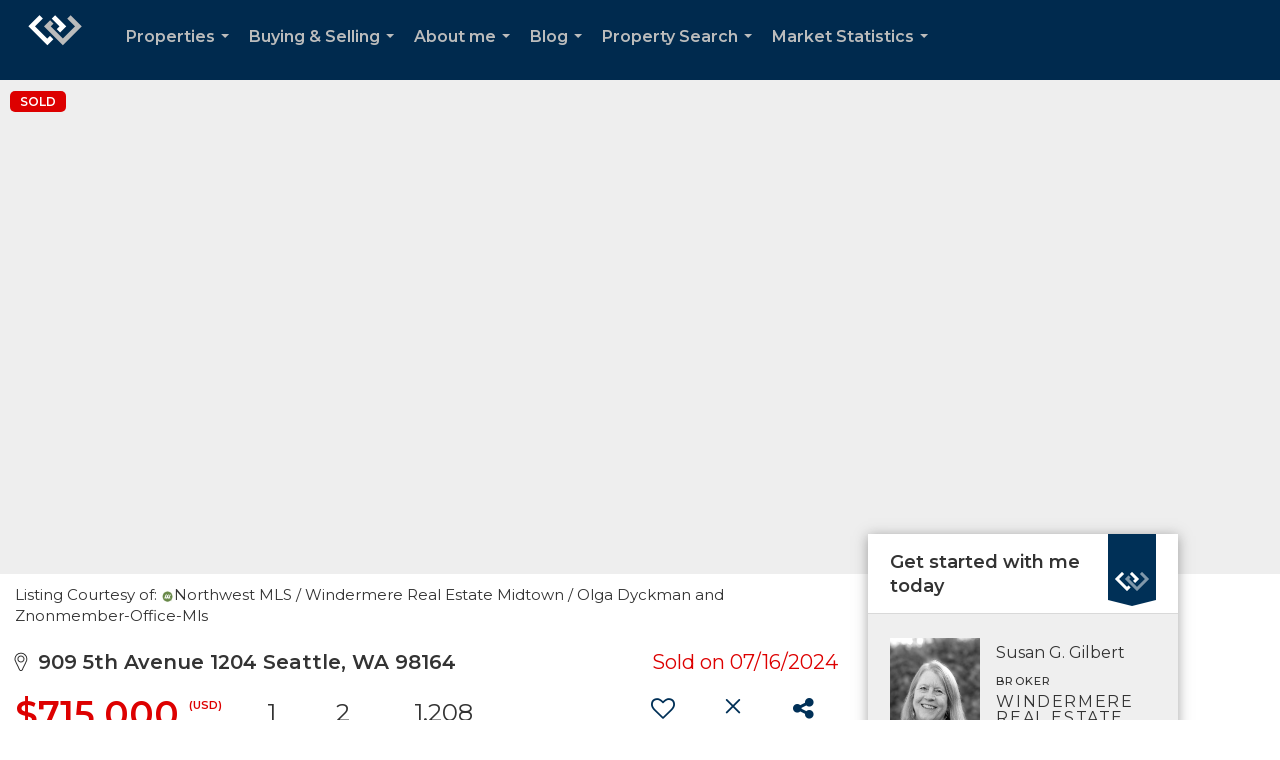

--- FILE ---
content_type: text/html; charset=UTF-8
request_url: https://susanggilbert.com/listing/WA/Seattle/909-5th-Avenue-1204-98164/185162153
body_size: 53061
content:
<!DOCTYPE html>
            <html lang="en-US">
            <head>
                <link rel="apple-touch-icon" sizes="180x180" href="https://images-static.moxiworks.com/static/images/br/windermere/icons2/apple-touch-icon.png">
<link rel="icon" type="image/png" sizes="32x32" href="https://images-static.moxiworks.com/static/images/br/windermere/icons2/favicon-32x32.png">
<link rel="icon" type="image/png" sizes="16x16" href="https://images-static.moxiworks.com/static/images/br/windermere/icons2/favicon-16x16.png">
<link rel="mask-icon" href="https://images-static.moxiworks.com/static/images/br/windermere/icons2/safari-pinned-tab.svg" color="#003e7a">
<link rel="shortcut icon" href="https://images-static.moxiworks.com/static/images/br/windermere/icons2/favicon.ico">
<meta name="msapplication-TileColor" content="#003057">
<meta name="msapplication-TileImage" content="https://images-static.moxiworks.com/static/images/br/windermere/icons2/mstile-144x144.png">
<meta name="theme-color" content="#ffffff">                <meta name="viewport" content="width=device-width, initial-scale=1, shrink-to-fit=no" />      <meta http-equiv="X-UA-Compatible" content="IE=edge" />
      <meta name="format-detection" content="telephone=no"/>
      <meta http-equiv="content-type" content="text/html; charset=UTF-8" />
                                <link href="https://fonts.googleapis.com/css?family=Montserrat:400,400i,500,600&display=swap" rel="stylesheet">                            <script type="text/javascript">
            var Branding = new Object();
            Branding.result_list = {"fonts":[{"name":"font_1","color":"#ffffff"},{"name":"font_2","color":"#bbbbbb"},{"name":"primary_body_font","color":"#0f2b52"},{"name":"secondary_body_font","color":"#333333"},{"name":"primary_background_font","color":"#ffffff"},{"name":"secondary_background_font","color":"#bbbbbb"},{"name":"highlight_contrast_font","color":"#ffffff"},{"name":"button_font","color":"#ffffff"}],"colors":[{"name":"primary_background_color","color":"#0f2b52"},{"name":"secondary_background_color","color":"#bbbbbb"},{"name":"tertiary_background_color","color":"#0f2b52"},{"name":"button_background_color","color":"#0f2b52"},{"name":"highlight_color_1","color":"#0f2b52"},{"name":"highlight_color_2","color":"#bbbbbb"}],"images":[{"name":"LOGO_FOOTER_DARK","url":"https:\/\/svc.moxiworks.com\/service\/v1\/branding\/images\/logo_footer_black.png"},{"name":"LOGO_FOOTER_LIGHT","url":"https:\/\/svc.moxiworks.com\/service\/v1\/branding\/images\/logo_footer_white.png"},{"name":"LOGO_MAIN_DARK","url":"https:\/\/svc.moxiworks.com\/service\/v1\/branding\/images\/logo_theme_fresh.png"},{"name":"LOGO_MAIN_LIGHT","url":"https:\/\/svc.moxiworks.com\/service\/v1\/branding\/images\/logo_theme_personality.png"},{"name":"LOGO_1","url":"https:\/\/svc.moxiworks.com\/service\/v1\/branding\/images\/wre_white_156x50.png"},{"name":"LOGO_2","url":"https:\/\/svc.moxiworks.com\/service\/v1\/branding\/images\/wre_black_156x50.png"},{"name":"LOGO_3","url":"https:\/\/svc.moxiworks.com\/service\/v1\/branding\/images\/wre_color_156x53.png"},{"name":"LOGO_4","url":"https:\/\/svc.moxiworks.com\/service\/v1\/branding\/images\/wre_white_422x136.png"},{"name":"FAVICON","url":"https:\/\/svc.moxiworks.com\/service\/v1\/branding\/images\/windermere\/favicon.ico"},{"name":"MAP_HOUSE","url":"https:\/\/svc.moxiworks.com\/service\/v1\/branding\/images\/map_house.png"},{"name":"MAP_HOUSE_HIGHLIGHT","url":"https:\/\/svc.moxiworks.com\/service\/v1\/branding\/images\/map_house_highlight.png"},{"name":"MAP_HOUSE_OPEN","url":"https:\/\/svc.moxiworks.com\/service\/v1\/branding\/images\/map_house_open.png"},{"name":"MAP_HOUSE_OPEN_HIGHLIGHT","url":"https:\/\/svc.moxiworks.com\/service\/v1\/branding\/images\/map_house_open_highlight.png"},{"name":"MAP_HOUSE_SOLD","url":"https:\/\/svc.moxiworks.com\/service\/v1\/branding\/images\/map_house_sold.png"},{"name":"MAP_HOUSE_SOLD_HIGHLIGHT","url":"https:\/\/svc.moxiworks.com\/service\/v1\/branding\/images\/map_house_sold.png"}],"tendril":"false","blog_url":"http:\/\/blog.windermere.com","favicons":"<link rel=\"apple-touch-icon\" sizes=\"180x180\" href=\"https:\/\/images-static.moxiworks.com\/static\/images\/br\/windermere\/icons2\/apple-touch-icon.png\">\r\n<link rel=\"icon\" type=\"image\/png\" sizes=\"32x32\" href=\"https:\/\/images-static.moxiworks.com\/static\/images\/br\/windermere\/icons2\/favicon-32x32.png\">\r\n<link rel=\"icon\" type=\"image\/png\" sizes=\"16x16\" href=\"https:\/\/images-static.moxiworks.com\/static\/images\/br\/windermere\/icons2\/favicon-16x16.png\">\r\n<link rel=\"mask-icon\" href=\"https:\/\/images-static.moxiworks.com\/static\/images\/br\/windermere\/icons2\/safari-pinned-tab.svg\" color=\"#003e7a\">\r\n<link rel=\"shortcut icon\" href=\"https:\/\/images-static.moxiworks.com\/static\/images\/br\/windermere\/icons2\/favicon.ico\">\r\n<meta name=\"msapplication-TileColor\" content=\"#003057\">\r\n<meta name=\"msapplication-TileImage\" content=\"https:\/\/images-static.moxiworks.com\/static\/images\/br\/windermere\/icons2\/mstile-144x144.png\">\r\n<meta name=\"theme-color\" content=\"#ffffff\">","site_url":"https:\/\/www.windermere.com","blog_name":"Windermere Blog","copyright":"&copy; 2025 Windermere Real Estate","hotjar_id":"","site_name":"windermere.com","aos_config":{"landing_image_align":"no-screen","background_image":"https:\/\/i4.moxi.onl\/img-pr\/i\/1624952d15a93ea920078ffffb3d8fd3607b3726\/0_1_raw.jpg","background_pattern":"","show_background_pattern":false,"contact_cards_show_contact_cards":false,"search_results_group_by_category":false,"agent_sort":"random","office_hide_owner_contact_card":false,"office_hide_manager_contact_card":false,"office_hide_owner":false,"office_hide_manager":false,"office_hide_staff":false,"office_display_order":["owner","manager","agent","staff"],"office_group_by_category":true,"office_sort":"alphabetical_last","aos_version":"new","version":"v3","language_search":true,"show_office_image":true,"tagline":"Looking for an Agent or Office? Use the box below to find your match.","aos_office_tab_name":"Offices","aos_office_tab_name_singular":"Office","aos_agent_tab_name":"Agents","aos_agent_tab_name_singular":"Agent","aos_staff_tab_name":"Staff","aos_staff_tab_name_singular":"Staff","fast_facts_team_name":"Team Members","blank_landing_page":true,"staff_unfiltered":true,"show_specialties_filter":true,"allowed_specialties":"Luxury Advisor,Equestrian Advisor,Condo Specialist,Waterfront Specialist,Land Specialist,Commercial Specialist,Property Management Specialist"},"legal_name":"Windermere Real Estate","twitter_id":"","url_app_ad":"https:\/\/roster.windermere.com","blog_domain":"blog.windermere.com","message_css":"https:\/\/svc.moxiworks.com\/service\/v1\/branding\/windermere\/message.css","site_domain":"Windermere.com","support_url":"https:\/\/support.moxiworks.com\/hc\/en-us","url_app_cma":"https:\/\/cma.windermere.com","url_app_crm":"https:\/\/intranet.windermere.com\/worc2\/technology\/crm","url_app_hub":"https:\/\/intranet.windermere.com","url_app_svc":"https:\/\/svc.windermere.com","brand_colors":["#003057","#ffffff","#707372","#000000"],"canny_config":[],"chrome_title":"","display_name":"Windermere Real Estate","font_1_color":"#ffffff","font_2_color":"#bbbbbb","hotjar_brand":"","image_logo_1":"https:\/\/svc.moxiworks.com\/service\/v1\/branding\/images\/wre_white_156x50.png","image_logo_2":"https:\/\/svc.moxiworks.com\/service\/v1\/branding\/images\/wre_black_156x50.png","image_logo_3":"https:\/\/svc.moxiworks.com\/service\/v1\/branding\/images\/wre_color_156x53.png","image_logo_4":"https:\/\/images-static.moxiworks.com\/static\/images\/br\/windermere\/WRE_logo_REV2-160x60.png","promote_fbid":"409180732779500","url_app_base":"https:\/\/base.windermere.com","api_key_pendo":"63e676fa-cc48-45c3-46c2-0cabbcd8774e","branding_host":"https:\/\/svc.moxiworks.com","dms_site_name":"","image_favicon":"https:\/\/images-static.moxiworks.com\/static\/images\/br\/windermere\/icons2\/favicon.ico","last_modified":"2025_12_12_02_00_08","search_config":{"modes":[{"type":"map","default":false},{"type":"list","default":true}],"search_company_only_label":"Brokerage Listings only","search_default_ptypes":["1","2","3","4","5","7","9"],"default_buffer_miles":"0","default_sort_type":"10","sort_types":["1","2","10","9","5","6","3","4","13","14","11"],"exclude_pending":true,"search_type":"new","dedupe":true,"site_type_overrides":[{"site_type":"company","settings":{"default_buffer_miles":"0","exclude_pending":false,"default_sort_type":"7"},"search_default_ptypes":["1","2","3","4","5","7","9"]},{"site_type":"brokerage website","settings":{"default_buffer_miles":"0","exclude_pending":false,"default_sort_type":"10","search_default_ptypes":["1","2","3","4","5","7","9"]}},{"site_type":"present","settings":{"search_default_ptypes":["1"],"default_sort_type":"7","sort_types":["7","8","1","2","10","9","5","6","3","4","13","14","11","17,10","18,9"],"search_type":"new"}}]},"search_styles":{},"support_email":"support@windermere.com","support_phone":"2066734623","url_wcma_help":"https:\/\/moxiworks.zendesk.com\/hc\/en-us","zavvie_config":{"api_key":"Wind_nthYU7DFcUw6O5I2lhqeyCkFk","client_id":"3wnu0SqTO0","client_secret":"3wnu0SqTO0zQVpurCAvp","allow_offers":false},"aos_agent_sort":"","api_key_zillow":"X1-ZWz1e1d71hjnyj_4zss3","azure_metadata":"","bootstrap_urls":[{"url":"http:\/\/svc-devint.moxiworks.com\/service\/v1\/branding\/company\/1234567\/text_service_urls","name":"devint","environment":"devint"},{"url":"http:\/\/svc-qa.moxiworks.com\/service\/v1\/branding\/company\/1234567\/text_service_urls","name":"qa","environment":"qa"},{"url":"http:\/\/svc-st.moxiworks.com\/service\/v1\/branding\/company\/1234567\/text_service_urls","name":"staging","environment":"staging"},{"url":"http:\/\/svc.moxiworks.com\/service\/v1\/branding\/company\/1234567\/text_service_urls","name":"production","environment":"production"}],"buyside_config":{},"cas_facade_url":"https:\/\/svc.windermere.com\/service\/v1\/auth","cma_help_links":[{"url":"http:\/\/moxiworks.zendesk.com\/hc\/en-us\/sections\/201069005-Moxi-Present-TouchCMA","class":"","title":"Homepage Help","module":"homepage","target":"_blank"},{"url":"http:\/\/support.moxiworks.com\/hc\/en-us\/articles\/215821223-Seller-Subject-Property-Screen-Overview","class":"","title":"Subject Help","module":"subject","target":"_blank"},{"url":"https:\/\/support.moxiworks.com\/hc\/en-us\/articles\/211209303-Search-Screen-Using-Specific-Search-Criteria","class":"","title":"Search Help","module":"search","target":"_blank"},{"url":"http:\/\/moxiworks.zendesk.com\/hc\/en-us\/articles\/204536909-Comps-Screen-Overview","class":"","title":"Comps Help","module":"comps","target":"_blank"},{"url":"http:\/\/moxiworks.zendesk.com\/hc\/en-us\/articles\/204538349-Estimate-Screen-Overview","class":"","title":"Estimates Help","module":"estimates","target":"_blank"},{"url":"https:\/\/support.moxiworks.com\/hc\/en-us\/categories\/200391145-Present","class":"","title":"Presentation Help","module":"presentation","target":"_blank"}],"cma_pdf_covers":[1,2,3,4,5],"dms_admin_role":"SiteManager","dms_site_roles":{"user":"role_users","agent":"role_agents","manager":"role_managers","view-all":"role_viewall","office-admin":"role_officeadmins","office-owner":"role_officeowners","region-admin":"role_regionadmins","company-admin":"role_companyadmins"},"image_rpt_logo":"https:\/\/images-static.moxiworks.com\/static\/images\/br\/windermere\/WRE_logo_REV2-160x60.png","myaccount_name":"MyWindermere","pres_lux_color":"#003057","tcma_nav_color":"#ffffff","test_attribute":"test_attribute","url_app_roster":"https:\/\/roster.windermere.com","admin_site_name":"WORC","aos_office_sort":"","bing_bypass_url":"https:\/\/svc.moxiworks.com\/service\/v1\/branding\/bypass\/bing\/1234567\/bing_bypass.js","cma_pdf_footers":[1,2,3,4,5],"cma_pdf_headers":[1,2,3,4,5],"crm_service_url":"https:\/\/engage.moxiworks.com","dms_service_url":"","favicons_public":"<link rel=\"apple-touch-icon\" sizes=\"180x180\" href=\"https:\/\/images-static.moxiworks.com\/static\/images\/br\/windermere\/icons2\/apple-touch-icon.png\">\r\n<link rel=\"icon\" type=\"image\/png\" sizes=\"32x32\" href=\"https:\/\/images-static.moxiworks.com\/static\/images\/br\/windermere\/icons2\/favicon-32x32.png\">\r\n<link rel=\"icon\" type=\"image\/png\" sizes=\"16x16\" href=\"https:\/\/images-static.moxiworks.com\/static\/images\/br\/windermere\/icons2\/favicon-16x16.png\">\r\n<link rel=\"mask-icon\" href=\"https:\/\/images-static.moxiworks.com\/static\/images\/br\/windermere\/icons2\/safari-pinned-tab.svg\" color=\"#003e7a\">\r\n<link rel=\"shortcut icon\" href=\"https:\/\/images-static.moxiworks.com\/static\/images\/br\/windermere\/icons2\/favicon.ico\">\r\n<meta name=\"msapplication-TileColor\" content=\"#003057\">\r\n<meta name=\"msapplication-TileImage\" content=\"https:\/\/images-static.moxiworks.com\/static\/images\/br\/windermere\/icons2\/mstile-144x144.png\">\r\n<meta name=\"theme-color\" content=\"#ffffff\">","image_map_house":"https:\/\/svc.moxiworks.com\/service\/v1\/branding\/images\/map_house.png","rpt_service_url":"https:\/\/svc.windermere.com\/service\/rpt","username_suffix":"","analytics_config":{},"auth_bullet_list":["Save your favorite listings","Save multiple home searches","Receive email updates when new homes hit the market"],"auth_logout_urls":"[\r\n  # lfmoxi.com\r\n  \"http:\/\/ppro.lfmoxi.com\/service\/v1\/cma\/logout.json\",\r\n  \"http:\/\/base.lfmoxi.com\/sessions\/logout.json\",\r\n  \"http:\/\/svc.lfmoxi.com\/sessions\/logout.json\",\r\n  \"http:\/\/account.lfmoxi.com\/logout.json\",\r\n  \"http:\/\/engage.lfmoxi.com\/sessions\/logout.json\",\r\n\r\n  # windermere.com\r\n  \"https:\/\/account.windermere.com\/logout.json\",\r\n  \"https:\/\/crm.windermere.com\/sessions\/logout.json\",\r\n  \"http:\/\/intranet.windermere.com\/logout.json\",\r\n  \"http:\/\/cma.windermere.com\/service\/v1\/cma\/logout.json\",\r\n  \"https:\/\/base.windermere.com\/sessions\/logout.json\",\r\n  \"https:\/\/svc.windermere.com\/service\/v1\/profile\/logout.json\",\r\n  \"https:\/\/svc.windermere.com\/service\/v1\/listing\/logout.json\",\r\n  \"https:\/\/svc.windermere.com\/service\/v1\/message\/logout.json\",\r\n  \"http:\/\/svc.windermere.com\/service\/v1\/cma\/logout.json\",\r\n  \"http:\/\/documents.windermere.com\/share\/page\/dologout\",\r\n  \"https:\/\/www.windermere.com\/logout.json\",\r\n  \"http:\/\/intranet.windermere.com\/logout.json\",\r\n  \"https:\/\/roster.windermere.com\/sessions\/logout.json\",\r\n\r\n\r\n  # moxiworks.com\r\n  \"http:\/\/documents.moxiworks.com\/share\/page\/dologout\",\r\n  \"http:\/\/engage.moxiworks.com\/sessions\/logout.json\",\r\n  \"http:\/\/present.moxiworks.com\/service\/v1\/cma\/logout.json\",\r\n  \"http:\/\/base.moxiworks.com\/sessions\/logout.json\",\r\n  \"http:\/\/intranet.moxiworks.com\/logout.json\",\r\n  \"http:\/\/moxiworks.com\/admin\/logout.json\",\r\n  \"http:\/\/account.moxiworks.com\/logout.json\",\r\n  \"http:\/\/crm.moxiworks.com\/sessions\/logout.json\",\r\n  \"http:\/\/base.moxiworks.com\/sessions\/logout.json\",\r\n  \"http:\/\/svc.moxiworks.com\/service\/v1\/cma\/logout.json\",\r\n  \"http:\/\/svc.moxiworks.com\/service\/v1\/profile\/logout.json\",\r\n  \"http:\/\/svc.moxiworks.com\/service\/v1\/listing\/logout.json\",\r\n  \"http:\/\/svc.moxiworks.com\/service\/v1\/message\/logout.json\",\r\n  \"http:\/\/roster.moxiworks.com\/sessions\/logout.json\",\r\n  \"http:\/\/my.moxiworks.com\/sessions\/logout.json\",\r\n\r\n  # auth\r\n  \"https:\/\/svc-cb.touchcma.com\/service\/v1\/auth\/sessions\/logout.json\",\r\n  \"https:\/\/svc-cbrb.touchcma.com\/service\/v1\/auth\/sessions\/logout.json\",\r\n  \"https:\/\/svc.lfmoxi.com\/service\/v1\/auth\/sessions\/logout.json\",\r\n  \"https:\/\/svc.windermere.com\/service\/v1\/auth\/sessions\/logout.json\"\r\n]","background_color":"#003057","banner_image_url":"https:\/\/images-static.moxiworks.com\/static\/images\/br\/windermere\/WRE_logo_CLR-800x70.png","chrome_proxy_key":"windermere","cma_pdf_versions":[1],"domain_store_url":"","flyer_disclaimer":"<span style=\"font-size:11px;\">Information above has been obtained from public records, and the current owner(s) of the subject property. The listing broker has not independently verified the accuracy or completeness of any information obtained from sources reasonably believed by the broker to be reliable. Interested buyers should inspect the property carefully and verify all information to their own satisfaction. Windermere is committed to EQUAL HOUSING OPPORTUNITY.<\/span>","hub_redirect_url":"","image_acom_logos":[{"id":"1","active":"true","name":"Color Logo","standard_image_url":"https:\/\/images-static.moxiworks.com\/static\/images\/br\/windermere\/WRE_logo_CLR-300x112.png","small_image_url":"https:\/\/images-static.moxiworks.com\/static\/images\/br\/windermere\/WRE_icon_CLR-64x64.png","picker_background_color":""},{"id":"2","active":"true","name":"White Logo","standard_image_url":"https:\/\/images-static.moxiworks.com\/static\/images\/br\/windermere\/WRE_logo_reverse-300x112.png","small_image_url":"https:\/\/images-static.moxiworks.com\/static\/images\/br\/windermere\/WRE_icon_REV-64x64.png","picker_background_color":"#999999"},{"id":"3","active":"true","name":"Property Management Logo","standard_image_url":"https:\/\/images-static.moxiworks.com\/static\/images\/br\/windermere\/wpm_CLR-231x90.png","small_image_url":"https:\/\/images-static.moxiworks.com\/static\/images\/br\/windermere\/wpm_icon_CLR-76x60.png","picker_background_color":""},{"id":"4","active":"true","name":"Wailea Transitional Logo ","standard_image_url":"https:\/\/images-static.moxiworks.com\/static\/images\/br\/windermere\/wreWailea_new-193x35.png","small_image_url":"https:\/\/images-static.moxiworks.com\/static\/images\/br\/windermere\/WRE_icon_CLR-64x64.png","picker_background_color":""},{"id":"5","active":"true","name":"Commercial Logo","standard_image_url":"https:\/\/images-static.moxiworks.com\/static\/images\/br\/windermere\/wreCommercial_CLR-200x81.png","small_image_url":"https:\/\/images-static.moxiworks.com\/static\/images\/br\/windermere\/wreCommercial_icon_CLR-66x60.png","picker_background_color":""},{"id":"6","active":"true","name":"White Commercial Logo","standard_image_url":"https:\/\/images-static.moxiworks.com\/static\/images\/br\/windermere\/wreCommercial_REV-200x81.png","small_image_url":"https:\/\/images-static.moxiworks.com\/static\/images\/br\/windermere\/wreCommercial_icon_REV-66x60.png","picker_background_color":"#999999"},{"id":"7","active":"true","name":"Wailea Office Logo - Dark","standard_image_url":"https:\/\/images-static.moxiworks.com\/static\/images\/br\/windermere\/wreWailea_Logo_HZ_CLR.jpg","small_image_url":"https:\/\/images-static.moxiworks.com\/static\/images\/br\/windermere\/wreWailea_Logo_HZ_CLR.jpg","picker_background_color":"#999999"},{"id":"8","active":"true","name":"Wailea Office Logo - Light","standard_image_url":"https:\/\/images-static.moxiworks.com\/static\/images\/br\/windermere\/wreWailea_Logo_HZ_CLR.png","small_image_url":"https:\/\/images-static.moxiworks.com\/static\/images\/br\/windermere\/wreWailea_Logo_HZ_CLR.png","picker_background_color":"#999999"},{"id":"9","active":"true","name":"Community Association Management","standard_image_url":"https:\/\/images-static.moxiworks.com\/static\/images\/br\/windermere\/wreCommAssocMgmt_STKD_Color.png","small_image_url":"https:\/\/images-static.moxiworks.com\/static\/images\/br\/windermere\/wreCommAssocMgmt_STKD_Color.png","picker_background_color":""}],"image_email_logo":"https:\/\/images-static.moxiworks.com\/static\/images\/br\/windermere\/WRE_logo_reverse-268x100.png","image_open_house":"https:\/\/svc.moxiworks.com\/service\/v1\/branding\/images\/open_house_icon.png","nn_primary_color":"#003057","perm_role_groups":[{"id":"wn-company-admin","name":"Company Admin"},{"id":"wn-region-admin","name":"Region Admin"},{"id":"wn-office-admin","name":"Office Admin"},{"id":"wn-user","name":"User"},{"id":"wn-view-all","name":"View All"}],"search_pin_color":"#003057","store_legal_name":"MoxiWorks LLC","terms_of_use_url":"https:\/\/www.windermere.com\/company\/terms_of_use","url_profile_edit":"https:\/\/roster.windermere.com","api_key_brytecore":{"Agent Website":"bda790d9-d2d9-46a2-a47d-74ab07310a97","Brokerage Website":"a72d4cb0-4287-4a00-8f07-2e2c8e6087f2"},"api_key_walkscore":"88f230b732b2ff073fa549d718ea3f17","button_font_color":"#ffffff","chat_allowed_days":[0,1,2,3,4,5,6],"cma_default_style":"","cma_view_url_root":"https:\/\/cma.windermere.com","crm_primary_color":"","ecomm_allow_porch":"false","facebook_page_url":"http:\/\/www.facebook.com\/WindermereRealEstate","font_face_primary":"'Montserrat', Verdana, Geneva, sans-serif","google_bypass_url":"https:\/\/svc.moxiworks.com\/service\/v1\/branding\/bypass\/google\/1234567\/google_bypass.js","highlight_color_1":"#003057","highlight_color_2":"#e35205","image_acom_header":"https:\/\/images-static.moxiworks.com\/static\/images\/br\/windermere\/WRE_logo_reverse-268x100.png","locales_available":{"locales":[{"en-US":{"name":"US English","abbreviation":"EN","display_name":"English","wpml_language_code":"en","native_display_name":"English"}}],"default_locale":"en-US"},"pres_default_mode":"present","rpt_email_enabled":"false","search_icon_color":"#003057","search_link_color":"#003057","sm_latest_version":"2.0.0","static_image_host":"https:\/\/images-static.moxiworks.com\/static","upvoty_agent_uuid":"","agent_sites_colors":[],"agent_sites_images":{"homepage_default":"","directory_default":"","homepage_text_color":"","homepage_background_effect":""},"agent_sites_themes":[{"id":"responsive","name":"Responsive","custom_footer":true,"layouts":["Default","LargeImage"],"search_versions":[{"id":"moxi-search","name":"New Search"}],"move_easy":false,"search_engine_index":false,"ssl_default_on":true}],"api_key_testflight":"fad3c96afad6d90bd2eabc693f37f0db_MTcwMzk2MjAxMi0xMi0yOCAxMjozOTowOC4xMTk2OTc","buyside_auth_token":"","chrome_help_widget":"true","cma_allowed_styles":"","cma_document_alias":"Presentation","cma_onesheet_alias":"Onesheet","company_utm_source":"windermere","display_short_name":"Windermere","ecomm_allow_zillow":"true","ecomm_color_footer":"#003057","ecomm_color_header":"#003057","ecomm_email_domain":"windermere.com","entity_palette_acl":[{"*":"allow"}],"from_email_address":"noreply@platform.windermere.com","info_email_address":"info@windermere.com","listing_image_host":"https:\/\/i16.moxi.onl","local_logic_config":{"sjs_localcontent_options":{"distanceUnit":"imperial"},"base_map":"google","sdk_token":"","has_lazy_map":true,"sdk_sjs_token":"V3 993d2014aa29c28912614cdbf63dc5e3.82b445e3-d025-4683-a56d-c57cc67e49a1","main_section":["neighborhood-hero","neighborhood-map"],"secondary_section":["local-content","neighborhood-characteristics","neighborhood-schools","neighborhood-market-trends"],"sjs_appearance":{"theme":"day","variables":{"--ll-color-primary":"#002A4E","--ll-border-radius-small":"8px","--ll-border-radius-medium":"16px","--ll-color-primary-variant1":"#003A6E"}}},"nn_secondary_color":"#003057","pres_buyside_color":"#003057","pres_default_route":"web","pres_share_enabled":"false","privacy_policy_url":"https:\/\/www.windermere.com\/company\/privacy","store_display_name":"Windermere Real Estate","tcma_guest_account":"guest1","upvoty_agent_uuids":[],"wcma_contact_email":"support@windermere.com","aos_language_search":"true","api_key_places_tcma":"AIzaSyAuHpd3yatlp6VBiTw3NapRn5PhNsKYiBY","campaign_lead_route":"","chrome_footer_links":[{"app_id":"contact","target":"","url":"https:\/\/intranet.windermere.com\/home\/services-info\/contact-information","title":"Contact","class":""},{"app_id":"terms","target":"","url":"https:\/\/base.windermere.com\/docs\/tos","title":"Terms of Service","class":""},{"app_id":"privacy","target":"","url":"https:\/\/base.windermere.com\/docs\/privacy","title":"Privacy","class":""}],"cma_authoring_color":"#003057","cma_pres_background":"","cma_pres_line_color":"","default_agent_image":{"title":"NOIMAGE","caption":null,"raw_url":"https:\/\/i16.moxi.onl\/img-pr\/i\/b7d976b71c3fe96cd8568fab3899157c74cb7d1b\/0_2_raw.jpg","full_url":"https:\/\/i16.moxi.onl\/img-pr\/i\/b7d976b71c3fe96cd8568fab3899157c74cb7d1b\/0_2_full.jpg","small_url":"https:\/\/i16.moxi.onl\/img-pr\/i\/b7d976b71c3fe96cd8568fab3899157c74cb7d1b\/0_2_small.jpg","thumb_url":"https:\/\/i16.moxi.onl\/img-pr\/i\/b7d976b71c3fe96cd8568fab3899157c74cb7d1b\/0_2_thumb.jpg","description":null,"gallery_url":"https:\/\/i16.moxi.onl\/img-pr\/i\/b7d976b71c3fe96cd8568fab3899157c74cb7d1b\/0_2_gallery.jpg"},"forms_ui_icon_color":"#e35205","hub_link_font_color":"#003057","owner_email_address":"","palette_description":"","pres_nav_disclaimer":"Information used to prepare this report has been obtained from multiple sources, including: MLS records of pending listings and recent sales; public records; and the current owner(s) of the subject property. The broker preparing this report has not independently verified the accuracy or completeness of any information obtained from sources reasonably believed by the broker to be reliable.","present_cbx_enabled":"false","roster_app_contexts":[{"id":"document-management-system","name":"DMS","require-presence-of":"dms_service_url"},{"id":"wms-marketing-pages","name":"Intranet Pages"},{"id":"wms-marketing","name":"Intranet Admin"},{"id":"wms-svc-cma","name":"CMA"},{"id":"account-manager","name":"Account Manager"},{"id":"crm","name":"CRM"},{"id":"reports","name":"Reports"},{"id":"listing-analytics","name":"Listing Analytics"}],"sales_email_address":"support@windermere.com","search_button_color":"#003057","tcma_latest_version":"2.5.10","url_account_manager":"https:\/\/roster.windermere.com","url_wcma_edit_agent":"","wootric_account_key":"","auth_associate_agent":{"value":true,"success_message":"Account created successfully!<br><br>Welcome to MyWindermere! Get started by creating custom home searches and saving your favorite homes!<br><br>We've taken the liberty of associating you with %%display_name%% so you can collaborate with them on any of your favorite homes and easily contact them.<br><br>Happy house hunting!"},"brokerage_disclaimer":"","chrome_enable_search":"true","chrome_logo_link_url":"[\r\n  {\r\n    \"key\": \"w.com\",\r\n    \"url\": \"https:\/\/www.windermere.com\",\r\n    \"target\": \"_blank\"\r\n  }\r\n]","chrome_partner_links":[{"target":"_blank","url":"https:\/\/go.moxiworks.com\/moxi-engage\/QBSE","title":"QuickBooks Self-Employed","class":"","img":"https:\/\/images-static.moxiworks.com\/static\/images\/br\/partners\/QuickBooks-Logo-Preferred-200x42.png","description":"The accounting app for real estate agents who want to set themselves up for financial success. Users find an average of $4,340 in tax savings per year."},{"target":"_blank","url":"https:\/\/go.moxiworks.com\/MoxiWorks\/Offrs","title":"Offrs","class":"","img":"https:\/\/images-static.moxiworks.com\/static\/images\/br\/partners\/offrs-logo-on-white-178x100.png","description":"Offrs.com generates listing leads for agents and brokers leveraging predictive analytics and lead conversion marketing."},{"img":"https:\/\/images-static.moxiworks.com\/static\/images\/br\/partners\/realscout-logo-690x150.jpg","url":"https:\/\/www.realscout.com\/auth\/moxiworks\/","class":"","title":"RealScout","target":"_blank","description":"Invite your contacts, get them hooked, and convert them to committed clients with this property alert and search platform."},{"img":"https:\/\/images-static.moxiworks.com\/static\/images\/br\/partners\/LoLo-horizontal.png","url":"https:\/\/www.lolo.gifts\/integrations\/moxiworks\/oauth\/sso","class":"","title":"LoLo Gifts","target":"_blank","description":"Engage clients with local gifts. Stand out, show appreciation, and support your community at the same time."}],"cma_home_header_type":"","cma_pdf_orientations":["portrait"],"default_useful_links":[{"link_url":"https:\/\/www.windermere.com","link_name":"Windermere Real Estate","link_rss":"","link_notes":""},{"link_url":"https:\/\/www.windermere.com\/foundation","link_name":"Windermere Foundation","link_rss":"","link_notes":""}],"ecomm_color_palettes":[{"name":"White","active":true,"agent_sites_active_button_background_color":"#003057","agent_sites_active_button_font_color":"#ffffff","agent_sites_header_active_font_color":"#003057","agent_sites_header_background_color":"#ffffff","agent_sites_header_font_color":"#003057","agent_sites_icon_color":"#003057","background_color_primary":"#ffffff","background_color_tertiary":"#009cde","image_acom_header":"https:\/\/images-static.moxiworks.com\/static\/images\/br\/windermere\/WRE_logo_CLR-267x100.png","image_acom_header_alt":"https:\/\/images-static.moxiworks.com\/static\/images\/br\/windermere\/WRE_logo_CLR-267x100.png","image_acom_header_small":"https:\/\/images-static.moxiworks.com\/static\/images\/br\/windermere\/WRE_icon_CLR-64x64.png","image_acom_header_small_alt":"https:\/\/images-static.moxiworks.com\/static\/images\/br\/windermere\/WRE_icon_CLR-64x64.png","palette_allowed_products":["agent"],"uuid":"30a756c0-9e92-0132-7874-525400a7296b"},{"name":"Grey","active":true,"agent_sites_header_active_font_color_alt":"#707372","agent_sites_header_background_color":"#707372","agent_sites_header_font_color":"#ffffff","agent_sites_header_font_color_alt":"#707372","agent_sites_heading_font_color":"#222222","agent_sites_line_color":"#000000","agent_sites_link_font_color":"#222222","background_color_primary":"#707372","brand_colors":["#003057","#ffffff","#707372","#000000"],"cma_pres_button_on_color":"{\"type\":\"solid\",\"color\": \"#707372\"}","cma_pres_listing_stats_data_font_color":"#707372","cma_top_nav_dropdown_background":"{\"type\":\"solid\",\"color\": \"#707372\"}","palette_allowed_products":["agent"],"uuid":"38c0e410-9e92-0132-7875-525400a7296b"},{"name":"Black","active":true,"agent_sites_content_font_color":"#666666","agent_sites_header_background_color":"#000000","agent_sites_header_font_color_alt":"#000000","agent_sites_heading_font_color":"#333333","agent_sites_line_color":"#000000","agent_sites_link_font_color":"#000000","background_color_primary":"#000000","palette_allowed_products":["agent"],"uuid":"4073de60-9e92-0132-7876-525400a7296b"},{"name":"Windermere Property Management","active":true,"background_color":"#ffffff","background_color_primary":"#ffffff","background_color_secondary":"#ffffff","background_color_tertiary":"#ffffff","background_font_color_primary":"#003057","background_font_color_secondary":"#003057","body_font_color_primary":"#003057","button_background_color":"#003057","button_font_color":"#ffffff","chrome_auth_title_color":"#003057","chrome_header_background":"{ \"type\":\"solid\", \"color\":\"#003057\" }","cma_body_heading_font_color":"#003057","cma_button_on_background":"{ \"type\":\"solid\", \"color\":\"#003057\" }","cma_header_background":"{ \"type\":\"solid\", \"color\":\"#707372\" }","cma_header_link_font_hover_color":"#000000","cma_header_primary_font_color":"#000000","cma_header_secondary_font_color":"#000000","cma_pdf_accent_bar_color":"#003057","cma_pdf_bar_chart_bar_color":"#003057","cma_pdf_branded_box_color":"#003057","cma_pdf_branded_box_font_color":"#ffffff","cma_pdf_flyer_title_font_color":"#003057","cma_pres_background":"{ \"type\":\"solid\", \"color\":\"#003057\" }","cma_pres_bar_chart_bar_color":"#003057","cma_pres_border_color":"#003057","cma_pres_button_on_color":"{ \"type\":\"solid\", \"color\":\"#003057\" }","cma_pres_button_on_font_color":"#ffffff","cma_pres_button_on_hover_font_color":"#ffffff","cma_pres_caption_font_color":"#003057","cma_pres_chart_background_color":"#eeeeee","cma_pres_chart_grid_color":"#000000","cma_pres_chart_label_color":"#003057","cma_pres_slide_background":"{ \"type\":\"solid\", \"color\":\"#ffffff\" }","email_button_background_color":"#003057","email_content_font_color":"#000000","email_element_background_color":"#003057","email_headings_font_color":"#003057","highlight_color_1":"#003057","highlight_color_2":"#003057","highlight_slide_color_1":"#003057","highlight_slide_contrast_font_color_1":"#ffffff","image_acom_header":"https:\/\/images-static.moxiworks.com\/static\/images\/br\/windermere\/wpm_REV-168x65.png","image_acom_header_alt":"https:\/\/images-static.moxiworks.com\/static\/images\/br\/windermere\/wpm_CLR-167x65.png","image_acom_logo_light":"https:\/\/images-static.moxiworks.com\/static\/images\/br\/windermere\/wpm_CLR-167x65.png","image_cma_pdf_logo_cover":"https:\/\/images-static.moxiworks.com\/static\/images\/br\/windermere\/wpm_CLR-167x65.png","image_cma_pdf_logo_header":"https:\/\/images-static.moxiworks.com\/static\/images\/br\/windermere\/wpm_CLR-167x65.png","image_email_logo_alt":"https:\/\/images-static.moxiworks.com\/static\/images\/br\/windermere\/wpm_CLR-167x65.png","image_logo_4":"https:\/\/images-static.moxiworks.com\/static\/images\/br\/windermere\/wpm_CLR-167x65.png","image_pres_header_logo":"https:\/\/images-static.moxiworks.com\/static\/images\/br\/windermere\/wpm_CLR-167x65.png","image_rpt_logo":"https:\/\/images-static.moxiworks.com\/static\/images\/br\/windermere\/wpm_CLR-167x65.png","image_wcma_logo_header":"https:\/\/images-static.moxiworks.com\/static\/images\/br\/windermere\/wpm_CLR-167x65.png","palette_allowed_products":["*","account_mgr","presentations"],"pres_block_background_color":"#003057","pres_block_text_color":"#ffffff","pres_splash_page_background_color":"#ffffff","pres_splash_page_text_color":"#003057","presentation_logo_url":"https:\/\/images-static.moxiworks.com\/static\/images\/br\/windermere\/wpm_CLR-167x65.png","rpt_element_background_color":"#003057","rpt_element_font_color":"#ffffff","search_button_color":"#003057","search_button_font_color":"#ffffff","search_cardview_background_color":"#003057","search_pin_color":"#003057","uuid":"8dc5fa00-a45a-0134-9841-0050569c119a"},{"name":"Wailea Transitional Logo","active":false,"background_color":"#003057","background_color_primary":"#003057","background_color_secondary":"#003057","background_color_tertiary":"#003057","body_font_color_primary":"#003057","button_background_color":"#003057","chrome_header_background":"{ \"type\":\"solid\", \"color\":\"#003057\" }","cma_application_title":"Moxi Present","cma_button_on_background":"{\"type\":\"solid\",\"color\":\"#003057\"}","cma_header_background":"{\"type\":\"solid\",\"color\":\"#ffffff\"}","cma_header_link_font_hover_color":"#003057","cma_header_primary_font_color":"#003057","cma_header_secondary_font_color":"#003057","entity_palette_acl":[{"*":"deny","offices":{"12939615":"allow"}}],"image_cma_pdf_logo_cover":"https:\/\/images-static.moxiworks.com\/static\/images\/br\/windermere\/wreWailea_new-330x60.png","image_cma_pdf_logo_header":"https:\/\/images-static.moxiworks.com\/static\/images\/br\/windermere\/wreWailea_new-330x60.png","image_logo_4":"https:\/\/images-static.moxiworks.com\/static\/images\/br\/windermere\/wreWailea_new-330x60.png","image_pres_cover_logo":"https:\/\/images-static.moxiworks.com\/static\/images\/br\/windermere\/wreWailea_new-330x60.png","image_pres_splash_page_logo":"https:\/\/images-static.moxiworks.com\/static\/images\/br\/windermere\/wreWailea_new-330x60.png","image_wcma_logo_header":"https:\/\/images-static.moxiworks.com\/static\/images\/br\/windermere\/wreWailea_new-330x60.png","palette_allowed_products":["*","account_mgr","presentations"],"pres_splash_page_background_color":"#ffffff","pres_splash_page_text_color":"#003057","presentation_logo_url":"https:\/\/images-static.moxiworks.com\/static\/images\/br\/windermere\/wreWailea_new-330x60.png","uuid":"38397360-ae81-0134-9860-0050569c119a"},{"name":"Windermere Commercial","active":false,"background_color":"#ffffff","background_color_primary":"#ffffff","background_color_secondary":"#ffffff","background_color_tertiary":"#ffffff","background_font_color_primary":"#003057","background_font_color_secondary":"#003057","button_font_color":"#ffffff","chrome_auth_title_color":"#003057","cma_body_heading_font_color":"#003057","cma_button_on_background":"{ \"type\":\"solid\", \"color\":\"#003057\" }","cma_header_background":"{ \"type\":\"solid\", \"color\":\"#707372\" }","cma_header_link_font_hover_color":"#000000","cma_header_primary_font_color":"#000000","cma_header_secondary_font_color":"#000000","cma_pdf_accent_bar_color":"#003057","cma_pdf_bar_chart_bar_color":"#003057","cma_pdf_branded_box_color":"#003057","cma_pdf_branded_box_font_color":"#ffffff","cma_pres_background":"{ \"type\":\"solid\", \"color\":\"#003057\" }","cma_pres_bar_chart_bar_color":"#003057","cma_pres_border_color":"#003057","cma_pres_button_on_color":"{ \"type\":\"solid\", \"color\":\"#003057\" }","cma_pres_button_on_font_color":"#ffffff","cma_pres_button_on_hover_font_color":"#ffffff","cma_pres_caption_font_color":"#003057","cma_pres_chart_background_color":"#eeeeee","cma_pres_chart_grid_color":"#000000","cma_pres_chart_label_color":"#003057","cma_pres_slide_background":"{ \"type\":\"solid\", \"color\":\"#ffffff\" }","email_button_background_color":"#003057","email_content_font_color":"#000000","highlight_color_2":"#003057","highlight_slide_color_1":"#003057","highlight_slide_contrast_font_color_1":"#ffffff","image_acom_header":"https:\/\/images-static.moxiworks.com\/static\/images\/br\/windermere\/wreCommercial_REV-148x60.png","image_acom_header_alt":"https:\/\/images-static.moxiworks.com\/static\/images\/br\/windermere\/wreCommercial_CLR-148x60.png","image_acom_header_small":"https:\/\/images-static.moxiworks.com\/static\/images\/br\/windermere\/wreCommercial_icon_REV-66x60.png","image_acom_header_small_alt":"https:\/\/images-static.moxiworks.com\/static\/images\/br\/windermere\/wreCommercial_icon_CLR-66x60.png","image_acom_logo_dark":"https:\/\/images-static.moxiworks.com\/static\/images\/br\/windermere\/wreCommercial_CLR-148x60.png","image_acom_logo_light":"https:\/\/images-static.moxiworks.com\/static\/images\/br\/windermere\/wreCommercial_REV-148x60.png","image_cma_pdf_logo_cover":"https:\/\/images-static.moxiworks.com\/static\/images\/br\/windermere\/wreCommercial_CLR-148x60.png","image_cma_pdf_logo_header":"https:\/\/images-static.moxiworks.com\/static\/images\/br\/windermere\/wreCommercial_CLR-148x60.png","image_cma_pdf_logo_header_light":"https:\/\/images-static.moxiworks.com\/static\/images\/br\/windermere\/wreCommercial_REV-148x60.png","image_email_logo":"https:\/\/images-static.moxiworks.com\/static\/images\/br\/windermere\/wreCommercial_REV-148x60.png","image_email_logo_alt":"https:\/\/images-static.moxiworks.com\/static\/images\/br\/windermere\/wreCommercial_CLR-148x60.png","image_logo_4":"https:\/\/images-static.moxiworks.com\/static\/images\/br\/windermere\/wreCommercial_CLR-148x60.png","image_pres_header_logo":"https:\/\/images-static.moxiworks.com\/static\/images\/br\/windermere\/wreCommercial_CLR-148x60.png","image_rpt_logo":"https:\/\/images-static.moxiworks.com\/static\/images\/br\/windermere\/wreCommercial_CLR-148x60.png","image_wcma_logo_header":"https:\/\/images-static.moxiworks.com\/static\/images\/br\/windermere\/wreCommercial_CLR-148x60.png","palette_allowed_products":["*","account_mgr","presentations"],"pres_block_background_color":"#003057","pres_block_text_color":"#ffffff","pres_splash_page_background_color":"#ffffff","pres_splash_page_text_color":"#003057","presentation_logo_url":"https:\/\/images-static.moxiworks.com\/static\/images\/br\/windermere\/wreCommercial_CLR-148x60.png","rpt_element_background_color":"#003057","rpt_element_font_color":"#ffffff","search_button_color":"#003057","search_button_font_color":"#ffffff","search_cardview_background_color":"#003057","search_pin_color":"#003057","uuid":"8a0fa560-e27e-0134-98db-0050569c119a"},{"name":"UW Real Estate Office","active":true,"entity_palette_acl":[{"*":"deny","offices":{"16063470":"allow"}}],"uuid":"be66d140-3a16-0137-70bf-5254000a4153"},{"name":"Wailea Office","active":true,"background_color":"#003057","background_color_primary":"#003057","background_color_secondary":"#003057","background_color_tertiary":"#003057","body_font_color_primary":"#003057","button_background_color":"#003057","chrome_header_background":"{ \"type\":\"solid\", \"color\":\"#003057\" }","cma_application_title":"Moxi Present","cma_button_on_background":"{\"type\":\"solid\",\"color\":\"#003057\"}","cma_header_background":"{\"type\":\"solid\",\"color\":\"#ffffff\"}","cma_header_link_font_hover_color":"#003057","cma_header_primary_font_color":"#003057","cma_header_secondary_font_color":"#003057","entity_palette_acl":[{"*":"deny","offices":{"12939615":"allow"}}],"image_acom_header":"https:\/\/images-static.moxiworks.com\/static\/images\/br\/windermere\/wreWailea_Logo_HZ_CLR.jpg","image_acom_header_alt":"https:\/\/images-static.moxiworks.com\/static\/images\/br\/windermere\/wreWailea_Logo_HZ_CLR.jpg","image_acom_logo_light":"https:\/\/images-static.moxiworks.com\/static\/images\/br\/windermere\/wreWailea_Logo_HZ_CLR.jpg","image_cma_pdf_logo_cover":"https:\/\/images-static.moxiworks.com\/static\/images\/br\/windermere\/wreWailea_Logo_HZ_CLR.png","image_cma_pdf_logo_header":"https:\/\/images-static.moxiworks.com\/static\/images\/br\/windermere\/wreWailea_Logo_HZ_CLR.png","image_email_logo":"https:\/\/images-static.moxiworks.com\/static\/images\/br\/windermere\/wreWailea_Logo_HZ_CLR.png","image_logo_4":"https:\/\/images-static.moxiworks.com\/static\/images\/br\/windermere\/wreWailea_Logo_HZ_CLR.png","image_pres_cover_logo":"https:\/\/images-static.moxiworks.com\/static\/images\/br\/windermere\/wreWailea_Logo_HZ_CLR.png","image_pres_splash_page_logo":"https:\/\/images-static.moxiworks.com\/static\/images\/br\/windermere\/wreWailea_Logo_HZ_CLR.png","image_wcma_logo_header":"https:\/\/images-static.moxiworks.com\/static\/images\/br\/windermere\/wreWailea_Logo_HZ_CLR.png","palette_allowed_products":["*","account_mgr","presentations"],"pres_splash_page_background_color":"#ffffff","pres_splash_page_text_color":"#003057","presentation_logo_url":"https:\/\/images-static.moxiworks.com\/static\/images\/br\/windermere\/wreWailea_Logo_HZ_CLR.png","uuid":"6865a720-0d7b-0138-86a7-0050569c54ad"},{"name":"W Collection","active":true,"image_acom_header":"https:\/\/images-static.moxiworks.com\/static\/images\/br\/windermere\/WCollection_text_darkBG.png","image_acom_header_alt":"https:\/\/images-static.moxiworks.com\/static\/images\/br\/windermere\/WCollection_text_lightBG.png","image_acom_header_small":"https:\/\/images-static.moxiworks.com\/static\/images\/br\/windermere\/WCollection_icon_darkBG.png","image_acom_header_small_alt":"https:\/\/images-static.moxiworks.com\/static\/images\/br\/windermere\/WCollection_icon_lightBG.png","image_acom_logo_light":"https:\/\/images-static.moxiworks.com\/static\/images\/br\/windermere\/WCollection_text_darkBG.png","image_cma_pdf_logo_cover":"https:\/\/images-static.moxiworks.com\/static\/images\/br\/windermere\/WCollection_text_lightBG.png","image_cma_pdf_logo_header":"https:\/\/images-static.moxiworks.com\/static\/images\/br\/windermere\/WCollection_text_lightBG.png","image_cma_pdf_logo_header_light":"https:\/\/images-static.moxiworks.com\/static\/images\/br\/windermere\/WCollection_text_darkBG.png","image_email_logo":"https:\/\/images-static.moxiworks.com\/static\/images\/br\/windermere\/WCollection_text_lightBG.png","image_pres_cover_logo":"https:\/\/images-static.moxiworks.com\/static\/images\/br\/windermere\/WCollection_text_lightBG.png","image_pres_splash_page_logo":"https:\/\/images-static.moxiworks.com\/static\/images\/br\/windermere\/WCollection_text_darkBG.png","uuid":"2fe4d460-6fe2-0139-6bae-0050569c54ad"},{"name":"Premier Properties","active":true,"image_acom_header":"https:\/\/images-static.moxiworks.com\/static\/images\/br\/windermere\/Premier_text_darkBG.png","image_acom_header_alt":"https:\/\/images-static.moxiworks.com\/static\/images\/br\/windermere\/Premier_text_lightBG.png","image_acom_header_small":"https:\/\/images-static.moxiworks.com\/static\/images\/br\/windermere\/Premier_icon_darkBG.png","image_acom_header_small_alt":"https:\/\/images-static.moxiworks.com\/static\/images\/br\/windermere\/Premier_icon_lightBG.png","image_acom_logo_light":"https:\/\/images-static.moxiworks.com\/static\/images\/br\/windermere\/Premier_text_darkBG.png","image_cma_pdf_logo_cover":"https:\/\/images-static.moxiworks.com\/static\/images\/br\/windermere\/Premier_text_lightBG.png","image_cma_pdf_logo_header":"https:\/\/images-static.moxiworks.com\/static\/images\/br\/windermere\/Premier_text_lightBG.png","image_cma_pdf_logo_header_light":"https:\/\/images-static.moxiworks.com\/static\/images\/br\/windermere\/Premier_text_darkBG.png","image_email_logo":"https:\/\/images-static.moxiworks.com\/static\/images\/br\/windermere\/Premier_text_lightBG.png","image_pres_splash_page_logo":"https:\/\/images-static.moxiworks.com\/static\/images\/br\/windermere\/Premier_text_darkBG.png","uuid":"d79a4c20-6fe2-0139-6baf-0050569c54ad"},{"name":"ActivePipe SSO","active":true,"entity_palette_acl":[{"*":"deny","offices":{"1111111":"allow","7907889":"allow","7909863":"allow","7917759":"allow","7933551":"allow","7944408":"allow","7949343":"allow","7961187":"allow","7967109":"allow","7969083":"allow","7975992":"allow","7977966":"allow","7978953":"allow","7982901":"allow","7994745":"allow","8001654":"allow","8004615":"allow","8009550":"allow","8010537":"allow","8016459":"allow","8033238":"allow","8037186":"allow","8043108":"allow","8057913":"allow","8067783":"allow","8072718":"allow","8073705":"allow","8087523":"allow","8090484":"allow","8093445":"allow","8095419":"allow","8098380":"allow","8102328":"allow","8105289":"allow","8109237":"allow","8112198":"allow","8113185":"allow","8115159":"allow","8122068":"allow","8123055":"allow","8149704":"allow","8151678":"allow","8153652":"allow","8158587":"allow","8160561":"allow","8162535":"allow","8171418":"allow","8184249":"allow","8187210":"allow","8189184":"allow","8191158":"allow","8193132":"allow","8197080":"allow","8201028":"allow","8204976":"allow","8210898":"allow","8237547":"allow","8243469":"allow","8249391":"allow","8252352":"allow","8259261":"allow","8264196":"allow","8277027":"allow","8285910":"allow","8296767":"allow","8317494":"allow","8328351":"allow","8334273":"allow","8344143":"allow","8347104":"allow","8348091":"allow","8353026":"allow","8355000":"allow","8356974":"allow","8382636":"allow","8403363":"allow","8417181":"allow","8431986":"allow","9645996":"allow","10400064":"allow","10699125":"allow","11136366":"allow","11191638":"allow","11265663":"allow","11413713":"allow","11582490":"allow","12297078":"allow","12450063":"allow","12647463":"allow","12665229":"allow","12702735":"allow","12930732":"allow","13211040":"allow","13290987":"allow","13794357":"allow","14876109":"allow","14879070":"allow","14941251":"allow","15372570":"allow","15502854":"allow","15554178":"allow","15777240":"allow","16056561":"allow","16057548":"allow","16138482":"allow","16177962":"allow","16183884":"allow","16184871":"allow","16727721":"allow","21111975":"allow","21401166":"allow","27792978":"allow","38795067":"allow","38796054":"allow","71579259":"allow","15106080":"allow"}}],"uuid":"b7710c90-536b-013b-6de8-0050569c54ad"},{"name":"Community Association Management","active":true,"image_acom_header_alt":"https:\/\/images-static.moxiworks.com\/static\/images\/br\/windermere\/wreCommAssocMgmt_STKD_Color.png","image_acom_header_small_alt":"https:\/\/images-static.moxiworks.com\/static\/images\/br\/windermere\/wreCommAssocMgmt_STKD_Color.png","uuid":"4a6ee080-b42a-013e-defa-3af5488fdc1a"}],"ecomm_email_provider":"exchange","email_logo_max_width":"","entity_palette_rules":[{"offices":{"12939615":["6865a720-0d7b-0138-86a7-0050569c54ad"],"16063470":["be66d140-3a16-0137-70bf-5254000a4153"],"8160561":["b7710c90-536b-013b-6de8-0050569c54ad"],"7917759":["b7710c90-536b-013b-6de8-0050569c54ad"],"1111111":["b7710c90-536b-013b-6de8-0050569c54ad","d79a4c20-6fe2-0139-6baf-0050569c54ad","8dc5fa00-a45a-0134-9841-0050569c119a","2fe4d460-6fe2-0139-6bae-0050569c54ad"],"7907889":["b7710c90-536b-013b-6de8-0050569c54ad"],"15554178":["b7710c90-536b-013b-6de8-0050569c54ad"],"8285910":["b7710c90-536b-013b-6de8-0050569c54ad"],"15777240":["b7710c90-536b-013b-6de8-0050569c54ad"],"8334273":["b7710c90-536b-013b-6de8-0050569c54ad"],"12665229":["b7710c90-536b-013b-6de8-0050569c54ad"],"16727721":["b7710c90-536b-013b-6de8-0050569c54ad"],"10400064":["b7710c90-536b-013b-6de8-0050569c54ad"],"8109237":["b7710c90-536b-013b-6de8-0050569c54ad"],"8102328":["b7710c90-536b-013b-6de8-0050569c54ad"],"7975992":["b7710c90-536b-013b-6de8-0050569c54ad"],"16184871":["b7710c90-536b-013b-6de8-0050569c54ad"],"12702735":["b7710c90-536b-013b-6de8-0050569c54ad"],"16177962":["b7710c90-536b-013b-6de8-0050569c54ad"],"8151678":["b7710c90-536b-013b-6de8-0050569c54ad"],"16056561":["b7710c90-536b-013b-6de8-0050569c54ad"],"16057548":["b7710c90-536b-013b-6de8-0050569c54ad"],"15372570":["b7710c90-536b-013b-6de8-0050569c54ad"],"13794357":["b7710c90-536b-013b-6de8-0050569c54ad"],"8004615":["b7710c90-536b-013b-6de8-0050569c54ad"],"8252352":["b7710c90-536b-013b-6de8-0050569c54ad"],"16183884":["b7710c90-536b-013b-6de8-0050569c54ad"],"7994745":["b7710c90-536b-013b-6de8-0050569c54ad"],"8356974":["b7710c90-536b-013b-6de8-0050569c54ad"],"8098380":["b7710c90-536b-013b-6de8-0050569c54ad"],"13211040":["b7710c90-536b-013b-6de8-0050569c54ad"],"27792978":["b7710c90-536b-013b-6de8-0050569c54ad"],"7933551":["b7710c90-536b-013b-6de8-0050569c54ad"],"11582490":["b7710c90-536b-013b-6de8-0050569c54ad"],"8204976":["b7710c90-536b-013b-6de8-0050569c54ad"],"8277027":["b7710c90-536b-013b-6de8-0050569c54ad"],"7909863":["b7710c90-536b-013b-6de8-0050569c54ad"],"8073705":["b7710c90-536b-013b-6de8-0050569c54ad"],"8184249":["b7710c90-536b-013b-6de8-0050569c54ad"],"8417181":["b7710c90-536b-013b-6de8-0050569c54ad"],"8197080":["b7710c90-536b-013b-6de8-0050569c54ad"],"8237547":["b7710c90-536b-013b-6de8-0050569c54ad"],"8403363":["b7710c90-536b-013b-6de8-0050569c54ad"],"8382636":["b7710c90-536b-013b-6de8-0050569c54ad"],"11136366":["b7710c90-536b-013b-6de8-0050569c54ad"],"8095419":["b7710c90-536b-013b-6de8-0050569c54ad"],"8431986":["b7710c90-536b-013b-6de8-0050569c54ad"],"8191158":["b7710c90-536b-013b-6de8-0050569c54ad"],"8158587":["b7710c90-536b-013b-6de8-0050569c54ad"],"8249391":["b7710c90-536b-013b-6de8-0050569c54ad"],"8113185":["b7710c90-536b-013b-6de8-0050569c54ad"],"8355000":["b7710c90-536b-013b-6de8-0050569c54ad"],"8187210":["b7710c90-536b-013b-6de8-0050569c54ad"],"8093445":["b7710c90-536b-013b-6de8-0050569c54ad"],"7949343":["b7710c90-536b-013b-6de8-0050569c54ad"],"8353026":["b7710c90-536b-013b-6de8-0050569c54ad"],"8001654":["b7710c90-536b-013b-6de8-0050569c54ad"],"8037186":["b7710c90-536b-013b-6de8-0050569c54ad"],"8344143":["b7710c90-536b-013b-6de8-0050569c54ad"],"8243469":["b7710c90-536b-013b-6de8-0050569c54ad"],"7967109":["b7710c90-536b-013b-6de8-0050569c54ad"],"14879070":["b7710c90-536b-013b-6de8-0050569c54ad"],"8033238":["b7710c90-536b-013b-6de8-0050569c54ad"],"14876109":["b7710c90-536b-013b-6de8-0050569c54ad"],"8112198":["b7710c90-536b-013b-6de8-0050569c54ad"],"8057913":["b7710c90-536b-013b-6de8-0050569c54ad"],"8171418":["b7710c90-536b-013b-6de8-0050569c54ad"],"8210898":["b7710c90-536b-013b-6de8-0050569c54ad"],"11191638":["b7710c90-536b-013b-6de8-0050569c54ad"],"12450063":["b7710c90-536b-013b-6de8-0050569c54ad"],"12297078":["b7710c90-536b-013b-6de8-0050569c54ad"],"12930732":["b7710c90-536b-013b-6de8-0050569c54ad"],"7978953":["b7710c90-536b-013b-6de8-0050569c54ad"],"8347104":["b7710c90-536b-013b-6de8-0050569c54ad"],"8090484":["b7710c90-536b-013b-6de8-0050569c54ad"],"8123055":["b7710c90-536b-013b-6de8-0050569c54ad"],"7969083":["b7710c90-536b-013b-6de8-0050569c54ad"],"7977966":["b7710c90-536b-013b-6de8-0050569c54ad"],"8317494":["b7710c90-536b-013b-6de8-0050569c54ad"],"8259261":["b7710c90-536b-013b-6de8-0050569c54ad"],"8296767":["b7710c90-536b-013b-6de8-0050569c54ad"],"73961877":["b7710c90-536b-013b-6de8-0050569c54ad"],"15225507":["b7710c90-536b-013b-6de8-0050569c54ad"],"8072718":["b7710c90-536b-013b-6de8-0050569c54ad"],"12421440":["b7710c90-536b-013b-6de8-0050569c54ad"],"8390532":["b7710c90-536b-013b-6de8-0050569c54ad"],"14921511":["b7710c90-536b-013b-6de8-0050569c54ad"],"8177340":["b7710c90-536b-013b-6de8-0050569c54ad"],"7982901":["b7710c90-536b-013b-6de8-0050569c54ad"],"8086536":["b7710c90-536b-013b-6de8-0050569c54ad"],"8206950":["b7710c90-536b-013b-6de8-0050569c54ad"],"7941447":["b7710c90-536b-013b-6de8-0050569c54ad"],"8035212":["b7710c90-536b-013b-6de8-0050569c54ad"],"8065809":["b7710c90-536b-013b-6de8-0050569c54ad"],"8278014":["b7710c90-536b-013b-6de8-0050569c54ad"],"7929603":["b7710c90-536b-013b-6de8-0050569c54ad"],"8294793":["b7710c90-536b-013b-6de8-0050569c54ad"],"8117133":["b7710c90-536b-013b-6de8-0050569c54ad"],"8081601":["b7710c90-536b-013b-6de8-0050569c54ad"],"8162535":["b7710c90-536b-013b-6de8-0050569c54ad"],"8348091":["b7710c90-536b-013b-6de8-0050569c54ad"],"7961187":["b7710c90-536b-013b-6de8-0050569c54ad"],"8193132":["b7710c90-536b-013b-6de8-0050569c54ad"],"8149704":["b7710c90-536b-013b-6de8-0050569c54ad"],"8201028":["b7710c90-536b-013b-6de8-0050569c54ad"],"10699125":["b7710c90-536b-013b-6de8-0050569c54ad"],"21401166":["b7710c90-536b-013b-6de8-0050569c54ad"],"21111975":["b7710c90-536b-013b-6de8-0050569c54ad"],"71579259":["b7710c90-536b-013b-6de8-0050569c54ad"],"11413713":["b7710c90-536b-013b-6de8-0050569c54ad"],"13290987":["b7710c90-536b-013b-6de8-0050569c54ad"],"11265663":["b7710c90-536b-013b-6de8-0050569c54ad"],"12647463":["b7710c90-536b-013b-6de8-0050569c54ad"],"14941251":["b7710c90-536b-013b-6de8-0050569c54ad"],"8010537":["b7710c90-536b-013b-6de8-0050569c54ad"],"9645996":["b7710c90-536b-013b-6de8-0050569c54ad"],"8043108":["b7710c90-536b-013b-6de8-0050569c54ad"],"8122068":["b7710c90-536b-013b-6de8-0050569c54ad"],"8115159":["b7710c90-536b-013b-6de8-0050569c54ad"],"8189184":["b7710c90-536b-013b-6de8-0050569c54ad"],"8608659":["b7710c90-536b-013b-6de8-0050569c54ad"],"8105289":["b7710c90-536b-013b-6de8-0050569c54ad"],"8067783":["b7710c90-536b-013b-6de8-0050569c54ad"],"8087523":["b7710c90-536b-013b-6de8-0050569c54ad"],"8016459":["b7710c90-536b-013b-6de8-0050569c54ad"],"8153652":["b7710c90-536b-013b-6de8-0050569c54ad"],"8328351":["b7710c90-536b-013b-6de8-0050569c54ad"],"7944408":["b7710c90-536b-013b-6de8-0050569c54ad"],"8009550":["b7710c90-536b-013b-6de8-0050569c54ad"],"38795067":["b7710c90-536b-013b-6de8-0050569c54ad"],"15502854":["b7710c90-536b-013b-6de8-0050569c54ad"],"38796054":["b7710c90-536b-013b-6de8-0050569c54ad"],"16138482":["b7710c90-536b-013b-6de8-0050569c54ad"]}}],"html_head_append_raw":"<link href='https:\/\/fonts.googleapis.com\/css?family=Montserrat:200,300,400,400i,600' rel='stylesheet' type='text\/css'>","hub_thumb_font_color":"#ffffff","hub_title_font_color":"#003057","image_acom_logo_dark":"https:\/\/images-static.moxiworks.com\/static\/images\/br\/windermere\/WRE_logo_CLR-267x100.png","image_email_logo_alt":"https:\/\/images-static.moxiworks.com\/static\/images\/br\/windermere\/WRE_logo_CLR-267x100.png","image_favicon_public":"https:\/\/images-static.moxiworks.com\/static\/images\/br\/windermere\/icons2\/favicon.ico","image_logo_main_dark":"https:\/\/svc.moxiworks.com\/service\/v1\/branding\/images\/logo_theme_fresh.png","image_map_house_open":"https:\/\/svc.moxiworks.com\/service\/v1\/branding\/images\/map_house_open.png","image_map_house_sold":"https:\/\/svc.moxiworks.com\/service\/v1\/branding\/images\/map_house_sold.png","image_open_house_url":"https:\/\/svc.moxiworks.com\/service\/v1\/branding\/images\/open_house_icon.png","listing_switch_porch":"false","mortgage_module_type":"default","pres_chart_bar_color":"#003057","zip_autocomplete_url":"https:\/\/svc.moxiworks.com\/service\/v1\/branding\/autocomplete\/zip\/1234567\/autocomplete.js","agent_sites_font_face":"'Montserrat', Arial, Helvetica, sans-serif","background_color_dark":"#003057","chrome_auth_proxy_url":"","cma_application_title":"MoxiPresent","cma_footer_background":"","cma_header_background":"{\r\n\"type\":\"linear-gradient\",\r\n\"starting-point\":\"top\", \r\n\"color-stops\":\r\n[\r\n{\"color\":\"#003057\",\"length\":\"0%\"},\r\n{\"color\":\"#003057\",\"length\":\"100%\"}\r\n]\r\n}","cma_pres_border_color":"#ffffff","cma_tab_on_background":"","crm_application_title":"Engage","ecomm_allow_moxi_lead":"false","email_logo_max_height":"65px","image_acom_header_alt":"https:\/\/images-static.moxiworks.com\/static\/images\/br\/windermere\/WRE_logo_CLR-267x100.png","image_acom_logo_light":"https:\/\/images-static.moxiworks.com\/static\/images\/br\/windermere\/WRE_logo_reverse-268x100.png","image_logo_main_light":"https:\/\/svc.moxiworks.com\/service\/v1\/branding\/images\/logo_theme_personality.png","image_pres_cover_logo":"https:\/\/images-static.moxiworks.com\/static\/images\/br\/windermere\/WRE_logo_CLR-300x112.png","local_logic_sdk_token":"","pres_block_text_color":"#ffffff","pres_costs_disclaimer":"","presentation_logo_url":"https:\/\/images-static.moxiworks.com\/static\/images\/br\/windermere\/WRE_logo_REV2-160x60.png","search_default_ptypes":"1,2,3,4,5,7,9","search_pin_font_color":"#ffffff","show_buyer_commission":"true","show_phone_compliance":"true","store_display_address":"815 Western Avenue, Seattle, WA 98104","tcma_subscription_url":"","user_branding_allowed":"false","xpressdocs_company_id":"21windermerec","agent_sites_disclaimer":"","agent_sites_icon_color":"#003057","agent_sites_line_color":"#003057","api_key_eppraisal_name":"windermererealestate","chrome_application_url":"https:\/\/base.windermere.com","chrome_auth_ifl_config":"{error_msg: \" Forgot your password? Click the 'Reset Password' link on  and we will send a new password to your email address. If you've already done this and are still having issues, you can contact SUPPORT by submitting a request at https:\/\/support.moxiworks.com\"}","chrome_enabled_modules":[{"app_id":"home","title":"Launchpad","page_id":"home","url":"https:\/\/www.windermerelaunchpad.com\/","nav":"true","class":"","target":"","type":"link","priority":"0"},{"app_id":"cloz","title":"CRM","url":"https:\/\/intranet.windermere.com\/worc2\/technology\/crm","nav":"false","class":"","target":"","type":"link","priority":"0"},{"app_id":"presentations","title":"Present","url":"https:\/\/cma.windermere.com\/service\/cma\/wcma","nav":"true","class":"","target":"","type":"link","priority":"0"},{"app_id":"maxa","title":"Maxa","url":"https:\/\/windermere.maxadesigns.com\/users\/moxi_sso\/redirect?company_id=1234567","nav":"false","class":"","target":"_blank","type":"link","priority":"0"},{"app_id":"impress","title":"Impress","url":"https:\/\/marketing.imprev.net\/omc\/oauthLogin.ipv?provider=moxiworks&siteCode=WINDERMERE&returnUrl=https%3A%2F%2Fwindermerehub.com%2F&company_uuid=1234567","nav":"true","class":"","target":"_blank","type":"link","priority":"1"},{"app_id":"agent_website","title":"My Website","url":"https:\/\/svc.windermere.com\/service\/v1\/auth\/intranet_sessions\/agent_site","nav":"true","class":"","target":"_blank","type":"link","priority":"0"},{"app_id":"email","title":"Email","url":"https:\/\/login.microsoftonline.com\/","nav":"false","class":"","target":"_blank","type":"link","priority":"0"},{"app_id":"resources","page_id":"resources","title":"Resources","url":"https:\/\/intranet.windermere.com\/resources","nav":"false","class":"","type":"link","priority":"0"},{"app_id":"pages","title":"Pages","url":"https:\/\/intranet.windermere.com","nav":"false","class":"","target":"","type":"link","priority":"0"},{"app_id":"help","page_id":"help","title":"Help","url":"","nav":"false","class":"","target":"","type":"link","priority":"0"},{"app_id":"doc","title":"Documents","url":"http:\/\/documents.windermere.com\/share\/page\/site\/windermere\/documentlibrary?filter=recentlyAdded","nav":"false","class":"","target":"","type":"link","priority":"0"},{"app_id":"xxxdirectoryxx","title":"Directory","url":"https:\/\/www.windermere.com\/agents\/landing","nav":"false","class":"","target":"_blank","type":"link","priority":"1"},{"nav":"false","url":"https:\/\/intranet.windermere.com","type":"link","class":"","title":"Pages","app_id":"pages","target":"","priority":"0"},{"app_id":"more","title":"More","url":"","nav":"true","class":"","target":"","type":"more","priority":"0"},{"app_id":"user","title":"","nav":"true","class":"","target":"","type":"menu","priority":"0","children":[{"app_id":"settings","title":"Account Settings","url":"","nav":"true","class":"","target":"","type":"link"},{"app_id":"manage_company_only","title":"Manage Company","url":"https:\/\/roster.windermere.com\/admin","nav":"true","class":"","target":"","type":"link"},{"app_id":"manage_office_only","title":"Manage Office","url":"https:\/\/roster.windermere.com\/admin","nav":"true","class":"","target":"","type":"link"},{"app_id":"manage_region_only","title":"Manage Region","url":"https:\/\/roster.windermere.com\/admin","nav":"true","class":"","target":"","type":"link"},{"app_id":"onesheet_admin","title":"Presentation Admin","url":"https:\/\/cma.windermere.com\/service\/cma\/wcma\/en\/present\/admin","nav":"true","class":"","target":"","type":"link"},{"app_id":"agent_website","title":"Website","nav":"true","url":"#","class":"","target":"","type":"link","data":{"toggle":"modal","target":"#agent-website-modal"}},{"app_id":"logout","title":"Logout","url":"","nav":"true","class":"","target":"","type":"link"}]},{"app_id":"search","title":"","url":"","nav":"true","class":"","target":"","type":"text","priority":"0"},{"target":"_blank","url":"http:\/\/base.windermere.com\/intranet_sessions\/xpressdocs","title":"Xpressdocs","class":"","img":"https:\/\/images-static.moxiworks.com\/static\/images\/br\/partners\/xpressdocs-277x69.png","description":""}],"chrome_initial_app_url":"[\r\n  {\r\n    \"key\": \"home\",\r\n    \"url\": \"https:\/\/intranet.windermere.com\/\"\r\n  },\r\n  {\r\n    \"key\": \"intranet\",\r\n    \"url\": \"https:\/\/www.windermerehub.com\/\"\r\n  },\r\n  {\r\n    \"key\": \"crm\",\r\n    \"url\": \"https:\/\/intranet.windermere.com\/worc2\/technology\/crm\"\r\n  },\r\n  {\r\n    \"key\": \"presentations\",\r\n    \"url\": \"https:\/\/cma.windermere.com\/service\/cma\"\r\n  }\r\n]","chrome_logo_breakpoint":"","chrome_logo_max_height":"","chrome_menu_font_color":"#333333","cma_top_nav_background":"{ \"type\":\"solid\", \"color\":\"#000000\" }","cma_top_nav_font_color":"#ffffff","company_lead_source_sm":"Windermere website","default_user_image_url":"https:\/\/i16.moxi.onl\/img-pr\/i\/b7d976b71c3fe96cd8568fab3899157c74cb7d1b\/0_2_raw.jpg","external_key_leadingre":"0f039997855 username token","from_email_address_crm":"noreply@platform.windermere.com","hub_heading_font_color":"#003057","image_email_logo_store":"https:\/\/images-static.moxiworks.com\/static\/images\/br\/windermere\/WRE_logo_CLR-160x60.png","image_logo_footer_dark":"https:\/\/svc.moxiworks.com\/service\/v1\/branding\/images\/logo_footer_black.png","image_pres_header_logo":"https:\/\/images-static.moxiworks.com\/static\/images\/br\/windermere\/WRE_logo_CLR-160x60.png","image_wcma_logo_header":"https:\/\/images-static.moxiworks.com\/static\/images\/br\/windermere\/WRE_logo_REV2-160x60.png","rpt_element_font_color":"#ffffff","show_fair_housing_logo":"true","tcma_font_face_primary":"Palatino","agent_sites_added_fonts":[],"agent_sites_header_type":"","aos_office_profile_sort":"category_alphabetical_last","api_key_eppraisal_value":"5dc306d5-b638-4d38-b719-c31a9dc3243d","body_font_color_primary":"#003057","browser_upgrade_message":"To get the best possible experience using this and other websites please upgrade to a newer web browser. Newer browsers have important security updates and are generally better optimized for fast performance with modern websites. You will be able to transfer any bookmarks or favorites you have saved. Click on one of the icons below to be taken to the free download page for the selected browser.","button_background_color":"#003057","button_hover_font_color":"#ffffff","chrome_auth_title_color":"#000000","chrome_header_font_size":"18px","chrome_header_logo_path":"https:\/\/images-static.moxiworks.com\/static\/images\/br\/windermere\/WRE_logo_reverse-268x100.png","cities_autocomplete_url":"https:\/\/svc.moxiworks.com\/service\/v1\/branding\/autocomplete\/cities\/1234567\/autocomplete.js","cma_pdf_head_append_raw":"","cma_pdf_version_default":"1","company_lead_source_web":"Windermere Real Estate","ecomm_allow_custom_logo":"false","ecomm_image_header_logo":"https:\/\/images-static.moxiworks.com\/static\/images\/br\/wre_white_93x30.png","ecomm_image_signup_logo":"https:\/\/images-static.moxiworks.com\/static\/images\/br\/tcma\/logo_white_trans_bg.png","email_button_font_color":"#ffffff","enable_ml_zap_migration":"false","flyer_allowed_templates":["portrait_01","portrait_02","portrait_03","portrait_04","portrait_05","landscape_01","landscape_02"],"from_email_address_tcma":"noreply@platform.windermere.com","highlight_slide_color_1":"#003057","image_acom_footer_logos":[{"class":"","link_href":"","link_target":"_blank","small_image_url":"https:\/\/images-static.moxiworks.com\/static\/images\/br\/images\/eho-89x83.png","standard_image_url":"https:\/\/images-static.moxiworks.com\/static\/images\/br\/images\/eho-89x83.png"},{"class":"","link_href":"","link_target":"_blank","small_image_url":"https:\/\/images-static.moxiworks.com\/static\/images\/br\/images\/realtor_white-71x83.png","standard_image_url":"https:\/\/images-static.moxiworks.com\/static\/images\/br\/images\/realtor_white-71x83.png"}],"image_acom_header_logos":[{"id":"1","active":"true","name":"Color Logo","standard_image_url":"https:\/\/images-static.moxiworks.com\/static\/images\/br\/windermere\/WRE_logo_CLR-300x112.png","small_image_url":"https:\/\/images-static.moxiworks.com\/static\/images\/br\/windermere\/WRE_icon_CLR-64x64.png","picker_background_color":""},{"id":"2","active":"true","name":"White Logo","standard_image_url":"https:\/\/images-static.moxiworks.com\/static\/images\/br\/windermere\/WRE_logo_reverse-300x112.png","small_image_url":"https:\/\/images-static.moxiworks.com\/static\/images\/br\/windermere\/WRE_icon_REV-64x64.png","picker_background_color":"#999999"},{"id":"3","active":"true","name":"Property Management Logo","standard_image_url":"https:\/\/images-static.moxiworks.com\/static\/images\/br\/windermere\/wpm_CLR-231x90.png","small_image_url":"https:\/\/images-static.moxiworks.com\/static\/images\/br\/windermere\/wpm_icon_CLR-76x60.png","picker_background_color":""},{"id":"4","active":"true","name":"Wailea Transitional Logo","standard_image_url":"https:\/\/images-static.moxiworks.com\/static\/images\/br\/windermere\/wreWailea_new-193x35.png","small_image_url":"https:\/\/images-static.moxiworks.com\/static\/images\/br\/windermere\/WRE_icon_CLR-64x64.png","picker_background_color":""},{"id":"5","active":"true","name":"Commercial Logo","standard_image_url":"https:\/\/images-static.moxiworks.com\/static\/images\/br\/windermere\/wreCommercial_CLR-200x81.png","small_image_url":"https:\/\/images-static.moxiworks.com\/static\/images\/br\/windermere\/wreCommercial_icon_CLR-66x60.png","picker_background_color":""},{"id":"6","active":"true","name":"White Commercial Logo","standard_image_url":"https:\/\/images-static.moxiworks.com\/static\/images\/br\/windermere\/wreCommercial_REV-200x81.png","small_image_url":"https:\/\/images-static.moxiworks.com\/static\/images\/br\/windermere\/wreCommercial_icon_REV-66x60.png","picker_background_color":"#999999"},{"id":"7","active":"true","name":"Wailea Office Logo - Dark","standard_image_url":"https:\/\/images-static.moxiworks.com\/static\/images\/br\/windermere\/wreWailea_Logo_HZ_CLR.jpg","small_image_url":"https:\/\/images-static.moxiworks.com\/static\/images\/br\/windermere\/wreWailea_Logo_HZ_CLR.jpg","picker_background_color":"#999999"},{"id":"8","active":"true","name":"Wailea Office Logo - Light","standard_image_url":"https:\/\/images-static.moxiworks.com\/static\/images\/br\/windermere\/wreWailea_Logo_HZ_CLR.png","small_image_url":"https:\/\/images-static.moxiworks.com\/static\/images\/br\/windermere\/wreWailea_Logo_HZ_CLR.png","picker_background_color":"#999999"},{"id":"9","active":"true","name":"Community Association Management","standard_image_url":"https:\/\/images-static.moxiworks.com\/static\/images\/br\/windermere\/wreCommAssocMgmt_STKD_Color.png","small_image_url":"https:\/\/images-static.moxiworks.com\/static\/images\/br\/windermere\/wreCommAssocMgmt_STKD_Color.png","picker_background_color":""}],"image_acom_header_small":"https:\/\/images-static.moxiworks.com\/static\/images\/br\/windermere\/WRE_icon_REV-64x64.png","image_logo_footer_light":"https:\/\/svc.moxiworks.com\/service\/v1\/branding\/images\/logo_footer_white.png","luxuryColorVerticalLogo":"","luxuryWhiteVerticalLogo":"","perm_v2_contexts_online":{"dms":false,"hub":false,"www":false,"perm":false,"engage":false,"roster":false,"present":false,"reports":false},"pres_listing_disclaimer":"All information provided is deemed reliable but is not guaranteed and should be independently verified.","pres_pricing_disclaimer":"","roster_collect_language":"true","roster_new_user_message":"","site_lead_routing_rules":{},"slide_font_face_primary":"'Montserrat', Verdana, Geneva, sans-serif","states_autocomplete_url":"https:\/\/svc.moxiworks.com\/service\/v1\/branding\/autocomplete\/states\/1234567\/autocomplete.js","agent_sites_use_listtrac":"true","api_key_google_analytics":"","background_color_primary":"#003057","chrome_auth_title_header":"Windermere","chrome_footer_background":"{ \"type\":\"solid\", \"color\":\"#003057\" }","chrome_footer_font_color":"#ffffff","chrome_header_background":"{ \"type\":\"solid\", \"color\":\"#003057\" }","chrome_header_font_color":"#ffffff","chrome_help_widget_color":"#bd3859","cma_button_on_background":"{\r\n\"type\":\"linear-gradient\",\r\n\"starting-point\":\"top\", \r\n\"color-stops\":\r\n[\r\n{\"color\":\"#003057\",\"length\":\"0%\"},\r\n{\"color\":\"#003057\",\"length\":\"100%\"}\r\n]\r\n}","cma_pdf_accent_bar_color":"#003057","cma_pdf_title_font_color":"#000000","cma_pres_button_on_color":"{ \"type\":\"solid\", \"color\":\"#707372\" }","cma_pres_data_font_color":"#ffffff","cma_pres_head_append_raw":"<link href='https:\/\/fonts.googleapis.com\/css?family=Montserrat:200,300,400,400i,600' rel='stylesheet' type='text\/css'>","cma_pres_home_icon_color":"#ffffff","cma_pres_nav_arrow_color":"#ffffff","cma_pres_scrollbar_color":"","company_intranet_site_id":"windermere","crm_allowed_sync_sources":[{"key":"exchange","title":"Office365"},{"key":"gmail","title":"Gmail"}],"default_office_image_url":"https:\/\/images-static.moxiworks.com\/static\/images\/br\/office-placeholder-200x161.png","email_content_font_color":"#333333","forms_ui_flag_brand_icon":"","forms_ui_highlight_color":"#002A4E","hub_thumb_inv_font_color":"#003057","image_cma_pdf_flyer_logo":"https:\/\/images-static.moxiworks.com\/static\/images\/br\/windermere\/WRE_logo_CLR-160x60.png","image_cma_pdf_logo_cover":"https:\/\/images-static.moxiworks.com\/static\/images\/br\/windermere\/WRE_logo_CLR-160x60.png","image_cma_pdf_logo_light":"https:\/\/images-static.moxiworks.com\/static\/images\/br\/windermere\/WRE_logo_REV2-160x60.png","palette_allowed_products":["*","agent"],"pres_force_default_route":"true","pres_onesheet_disclaimer":"","pres_share_email_enabled":"true","search_button_font_color":"#ffffff","store_from_email_address":"noreply@platform.windermere.com","tcma_font_face_secondary":"Verdana","agent_sites_allowed_types":["Agent Team Website","Office Website","Office Group Website"],"background_color_tertiary":"#002A4E","body_font_color_secondary":"#333333","cma_button_off_background":"","cma_pdf_branded_box_color":"#003057","cma_pdf_font_face_primary":"'Montserrat', Verdana, Geneva, sans-serif","cma_pdf_header_background":"{ \"type\":\"solid\", \"color\":\"transparent\" }","cma_pdf_title_font_weight":"","cma_pres_button_off_color":"","cma_pres_chart_grid_color":"#ffffff","cma_pres_label_font_color":"#ffffff","cma_pres_scrollrail_color":"","cma_pres_slide_background":"","cma_pres_title_font_color":"#ffffff","cma_pres_trend_line_color":"#ffffff","email_headings_font_color":"#003057","email_signature_templates":[{"id":"agent_signature_1","name":"Left Aligned","is_default":true},{"id":"agent_signature_2","name":"Right Aligned","is_default":false},{"id":"agent_signature_3","name":"Center Aligned","is_default":false}],"email_subscription_config":[{"type":"aen","settings":{"inactivity_cutoff_days":"180"}}],"fairhousing_statement_url":"","hub_link_font_hover_color":"#003057","image_cma_pdf_logo_header":"https:\/\/images-static.moxiworks.com\/static\/images\/br\/windermere\/WRE_logo_CLR-160x60.png","image_map_house_highlight":"https:\/\/svc.moxiworks.com\/service\/v1\/branding\/images\/map_house_highlight.png","luxuryColorHorizontalLogo":"","luxuryWhiteHorizontalLogo":"","pres_loading_page_tagline":"","pres_refresh_page_message":"Recalibrating presentation","search_cluster_font_color":"#ffffff","search_company_only_label":"Brokerage Listings only","slide_font_face_secondary":"'Montserrat', Verdana, Geneva, sans-serif","standardColorVerticalLogo":"","standardWhiteVerticalLogo":"","agent_sites_default_domain":"withwre.com","background_color_secondary":"#003057","campaign_report_recipients":[],"chrome_authentication_data":"","chrome_authentication_type":"default","chrome_bottom_border_color":"","chrome_bottom_border_width":"","cma_pdf_content_font_color":"#000000","cma_pdf_heading_font_color":"#000000","cma_pres_chart_label_color":"#ffffff","company_branding_asset_key":"windermere","company_site_contact_timer":"","default_property_image_url":"https:\/\/images-static.moxiworks.com\/static\/images\/br\/windermere\/default_property_image_wre-326x250.png","ecomm_allow_custom_palette":"false","ecomm_current_palette_name":"COMPANY","hub_thumb_background_color":"#003057","image_user_cobranding_logo":"","listing_canonical_base_url":"https:\/\/www.windermere.com","reflex_feed_data_permitted":{},"search_cluster_image_large":"https:\/\/images-static.moxiworks.com\/static\/images\/br\/clusterLarge.png","search_cluster_image_small":"https:\/\/images-static.moxiworks.com\/static\/images\/br\/clusterSmall.png","testimonial_tree_widget_id":"42900","url_account_manager_legacy":"https:\/\/account.moxiworks.com","url_profile_edit_secondary":"https:\/\/roster.windermere.com","accessibility_statement_url":"https:\/\/images-static.moxiworks.com\/static\/images\/br\/AccessibilityStatement_MoxiWorks_01142020.pdf","agent_sites_head_append_raw":"<link href=\"https:\/\/fonts.googleapis.com\/css?family=Montserrat:400,400i,500,600&display=swap\" rel=\"stylesheet\">","agent_sites_link_font_color":"#003057","cma_body_heading_font_color":"#003057","cma_no_mls_assigned_message":"We are unable to detect which MLS you are associated with.","cma_pdf_bar_chart_bar_color":"#003057","cma_pdf_font_face_secondary":"'Montserrat', Verdana, Geneva, sans-serif","cma_pres_caption_font_color":"#ffffff","cma_pres_content_font_color":"#ffffff","cma_pres_heading_font_color":"#ffffff","cma_pres_slide_border_color":"","cma_pres_slide_border_style":"","cma_pres_slide_border_width":"","cma_pres_slide_shadow_color":"","cma_pres_table_border_color":"#ffffff","commercialColorVerticalLogo":"","commercialWhiteVerticalLogo":"","crm_dash_heading_text_color":"","default_directory_image_url":"https:\/\/images-static.moxiworks.com\/static\/images\/br\/windermere\/wre_color_200x65.png","email_background_font_color":"#ffffff","engage_aen_background_image":"https:\/\/images-static.moxiworks.com\/static\/images\/br\/windermere\/Neighborhood-News_header-homes-illus_lt-grey_FCFCFC-bkgrnd_final.jpg","engage_nn_report_hero_image":"https:\/\/images-static.moxiworks.com\/static\/images\/br\/windermere\/Neighborhood-News_header-homes-illus_lt-grey_FCFCFC-bkgrnd_final.jpg","external_lead_routing_rules":{},"image_acom_header_small_alt":"https:\/\/images-static.moxiworks.com\/static\/images\/br\/windermere\/WRE_icon_CLR-64x64.png","image_pres_cover_logo_light":"https:\/\/images-static.moxiworks.com\/static\/images\/br\/windermere\/WRE_logo_REV2-160x60.png","image_pres_splash_page_logo":"https:\/\/images-static.moxiworks.com\/static\/images\/br\/windermere\/WRE_logo_REV2-160x60.png","image_wcma_logo_large_light":"https:\/\/svc.moxiworks.com\/service\/v1\/branding\/images\/logo_theme_personality_615.png","pres_block_background_color":"#003057","pres_chart_bar_color_factor":"-0.1","pres_splash_page_text_color":"#ffffff","roster_new_user_button_text":"","search_cluster_image_medium":"https:\/\/images-static.moxiworks.com\/static\/images\/br\/clusterMedium.png","slide_font_face_primary_lux":"Quattrocento Sans","slide_font_face_primary_url":"","standardColorHorizontalLogo":"","standardWhiteHorizontalLogo":"","agent_sites_new_blog_enabled":"true","api_key_google_analytics_ga4":"","chrome_menu_background_color":"#ffffff","chrome_partner_links_heading":"External Links","cma_application_title_header":"","cma_dialog_header_background":"{\r\n\"type\":\"linear-gradient\",\r\n\"starting-point\":\"top\", \r\n\"color-stops\":\r\n[\r\n{\"color\":\"#003057\",\"length\":\"0%\"},\r\n{\"color\":\"#003057\",\"length\":\"100%\"}\r\n]\r\n}","cma_dialog_header_font_color":"#ffffff","cma_no_mls_available_message":"The data for this MLS has not yet been added. Please try again in the future.","cma_pdf_coverpage_disclaimer":"Information used to prepare this report has been obtained from multiple sources, including: MLS records of pending listings and recent sales; public records; and the current owner(s) of the subject property. The broker preparing this report has not independently verified the accuracy or completeness of any information obtained from sources reasonably believed by the broker to be reliable.","cma_pres_bar_chart_bar_color":"","cma_top_nav_font_hover_color":"#ffffff","company_default_palette_name":"Blue","from_email_address_campaigns":"campaigns@info.properties","hub_button_active_font_color":"#ffffff","pres_header_background_color":"#f8f8f8","pres_section_title_uppercase":"","pres_template_category_names":[{"id":"user","name":"My Templates"},{"id":"organization","name":"Organization Templates"},{"id":"region","name":"Region Templates"},{"id":"office","name":"Office Templates"},{"id":"company","name":"Brokerage Templates"}],"rpt_element_background_color":"#003057","store_customer_support_email":"support@moxiworks.com","store_customer_support_phone":"2063884789","agent_sites_footer_font_color":"#aaaaaa","agent_sites_footer_link_color":"#65a6d8","agent_sites_header_font_color":"#eeeeee","agent_sites_new_forms_enabled":"true","background_font_color_primary":"#ffffff","chrome_header_small_logo_path":"https:\/\/images-static.moxiworks.com\/static\/images\/br\/windermere\/WRE_icon_REV-64x64.png","chrome_menu_active_font_color":"#000000","cma_footer_primary_font_color":"#ffffff","cma_header_primary_font_color":"#ffffff","cma_pdf_font_face_primary_lux":"Quattrocento Sans","cma_pdf_font_face_primary_url":"","cma_pres_button_on_font_color":"","cma_pres_cover_logo_max_width":"","cma_pres_large_box_background":"","cma_pres_small_box_background":"","cma_pres_table_row_font_color":"#ffffff","commercialColorHorizontalLogo":"","commercialWhiteHorizontalLogo":"","ecomm_color_footer_link_color":"#DCDCDC","ecomm_color_footer_text_color":"#ffffff","ecomm_color_header_link_color":"#DCDCDC","ecomm_color_header_text_color":"#ffffff","email_button_background_color":"#003057","highlight_contrast_font_color":"#ffffff","pres_api_key_google_analytics":"","slide_font_face_secondary_lux":"Quattrocento Sans","slide_font_face_secondary_url":"","subscription_products_enabled":[{"subscription_id":"exchange","title":"Exchange Online","priority":"0","enterprise_license":true,"product_type_code":"ExchangeOnlineContract","subscription_type_urlslugs":"exchangeonline"},{"subscription_id":"crm","title":"Moxi Engage","priority":"3","enterprise_license":true,"product_type_code":"CRMContract","subscription_type_urlslugs":"crm"},{"subscription_id":"presentations","title":"Moxi Present","priority":"1","enterprise_license":true,"product_type_code":"WebAndTouchCMAContract","subscription_type_urlslugs":"touchcma,webcma"},{"subscription_id":"agent","title":"Agent Websites","priority":"2","enterprise_license":true,"product_type_code":"AgentWebsite","subscription_type_urlslugs":"acom"},{"subscription_id":"moxi_recruit","title":"Moxi Talent","priority":"4","enterprise_license":false,"product_type_code":"MoxiRecruit","subscription_type_urlslugs":"moxi_recruit","product_description":"Moxi Talent is a tool for finding and retaining the right people to make your brokerage successful."},{"subscription_id":"hub","title":"WORC","priority":"5","enterprise_license":true,"product_type_code":null,"subscription_type_urlslugs":null}],"wcma_applicable_version_range":"20170305-20170408","agent_sites_content_font_color":"#333333","agent_sites_heading_font_color":"#000000","agent_sites_show_cookie_banner":"false","browser_upgrade_message_public":"To get the best possible experience using this and other websites please upgrade to a newer web browser. Newer browsers have important security updates and are generally better optimized for fast performance with modern websites. You will be able to transfer any bookmarks or favorites you have saved. Click on one of the icons below to be taken to the free download page for the selected browser.","chrome_allowed_onboard_domains":[],"cma_pdf_branded_box_font_color":"#ffffff","cma_pdf_flyer_title_font_color":"#003057","cma_pres_button_off_font_color":"","cma_pres_cover_logo_max_height":"","cma_pres_home_icon_hover_color":"#ffffff","cma_pres_nav_arrow_hover_color":"#ffffff","ecomm_api_key_google_analytics":"","email_element_background_color":"#003057","forms_ui_flag_background_color":"#003057","from_email_address_agent_sites":"noreply@platform.windermere.com","hub_button_inactive_font_color":"#003057","hub_thumb_inv_background_color":"#ffffff","image_cma_pdf_background_cover":"","image_map_house_open_highlight":"https:\/\/svc.moxiworks.com\/service\/v1\/branding\/images\/map_house_open_highlight.png","image_map_house_sold_highlight":"https:\/\/svc.moxiworks.com\/service\/v1\/branding\/images\/map_house_sold.png","image_pres_lux_logo_cover_dark":"https:\/\/images-static.moxiworks.com\/static\/images\/br\/windermere\/WRE_logo_CLR-160x60.png","pres_header_primary_text_color":"#212e35","pres_onesheet_background_color":"","agent_sites_branding_attributes":[{"attributes":["background_color","background_font_color_primary","button_background_color","button_font_color","agent_sites_header_background_color","agent_sites_header_font_color","agent_sites_header_active_font_color","agent_sites_header_font_color_alt","agent_sites_header_active_font_color_alt","agent_sites_content_font_color","agent_sites_heading_font_color","agent_sites_line_color","agent_sites_link_font_color","agent_sites_active_button_background_color","agent_sites_active_button_font_color","agent_sites_inactive_button_background_color","agent_sites_inactive_button_font_color","agent_sites_icon_color","agent_sites_header_accent_color","agent_sites_footer_background_color","agent_sites_footer_font_color","agent_sites_footer_link_color","agent_sites_font_face","agent_sites_header_bottom_border_color","agent_sites_header_bottom_border_width","agent_sites_header_top_border_color","agent_sites_header_top_border_width"]}],"agent_sites_header_accent_color":"#003057","background_font_color_secondary":"#dddddd","chrome_api_key_google_analytics":"UA-67981704-3","cma_footer_secondary_font_color":"#ffffff","cma_header_secondary_font_color":"#ffffff","cma_no_mls_error_messsage_title":"MLS is Required","cma_pdf_font_face_secondary_lux":"Quattrocento Sans","cma_pdf_font_face_secondary_url":"","cma_pres_box_background_opacity":"0.05","cma_pres_chart_background_color":"","cma_pres_large_box_border_color":"#ffffff","cma_pres_small_box_border_color":"#ffffff","cma_revert_permissions_behavior":"","cma_top_nav_dropdown_background":"{ \"type\":\"solid\", \"color\":\"#666666\" }","cma_top_nav_dropdown_font_color":"#ffffff","company_site_page_contact_timer":"","default_listing_thumb_image_url":"https:\/\/images-static.moxiworks.com\/static\/images\/br\/windermere\/Coming_Soon_120x80.jpg","ecomm_color_footer_gradient_top":"#003057","ecomm_color_header_gradient_top":"#17427d","image_cma_pdf_logo_header_light":"https:\/\/images-static.moxiworks.com\/static\/images\/br\/windermere\/WRE_logo_REV2-160x60.png","image_cma_pres_background_cover":"","image_pres_lux_logo_cover_light":"https:\/\/images-static.moxiworks.com\/static\/images\/br\/windermere\/WRE_logo_REV2-160x60.png","image_pres_lux_logo_header_dark":"https:\/\/images-static.moxiworks.com\/static\/images\/br\/windermere\/WRE_logo_CLR-160x60.png","pres_loading_page_finished_text":"Presentation ready!","pres_loading_page_progress_text":"Creating your presentation","slide_font_face_primary_lux_url":"","agent_sites_page_builder_enabled":"true","agent_sites_shared_media_library":"false","chrome_header_special_font_color":"#ffffff","cma_footer_link_font_hover_color":"#ffffff","cma_header_link_font_hover_color":"#ffffff","cma_pdf_background_color_primary":"#003057","cma_pres_table_column_font_color":"#ffffff","ecomm_attr_label_user_email_moxi":"MoxiWorks Subscription Email","image_pres_lux_logo_header_light":"https:\/\/images-static.moxiworks.com\/static\/images\/br\/windermere\/WRE_logo_REV2-160x60.png","image_tcma_application_logo_dark":"https:\/\/images-static.moxiworks.com\/static\/images\/br\/tcma\/home_TouchCMA_dark.png","image_user_cobranding_logo_light":"","pres_header_secondary_text_color":"#808080","search_cardview_background_color":"#003057","agent_sites_header_font_color_alt":"#003057","cma_pdf_font_face_primary_lux_url":"","cma_pres_listing_stats_background":"","cma_pres_listing_stats_font_color":"#000000","cma_pres_small_heading_font_color":"#ffffff","crm_dash_heading_background_color":"","default_listing_gallery_image_url":"https:\/\/images-static.moxiworks.com\/static\/images\/br\/windermere\/Coming_Soon_1600x1063.jpg","default_listing_service_image_url":"https:\/\/images-static.moxiworks.com\/static\/images\/br\/windermere\/Coming_Soon_400x266.jpg","image_tcma_application_logo_light":"https:\/\/images-static.moxiworks.com\/static\/images\/br\/tcma\/home_TouchCMA.png","listing_switch_porch_own_listings":"false","pres_splash_page_background_color":"#003057","slide_font_face_secondary_lux_url":"","cma_pdf_background_color_secondary":"#003057","cma_pdf_header_vertical_line_color":"#000000","cma_pres_data_font_color_large_box":"#ffffff","cma_pres_data_font_color_small_box":"#ffffff","cma_pres_listing_thumbs_background":"","ecomm_allow_color_palette_override":"true","ecomm_color_footer_gradient_bottom":"#17427d","ecomm_color_header_gradient_bottom":"#003057","hub_button_active_background_color":"#003057","image_wcma_application_logo_header":"https:\/\/images-static.moxiworks.com\/static\/images\/br\/touchcma_logo-298x20.png","photo_gallery_default_section_list":["Entry","Living Room","Dining Room","Kitchen","Family Room","Master Bedroom","Bedrooms","Bathrooms","Rec Room","Laundry Room","Exterior","Deck","View"],"agent_sites_brand_auto_listing_base":"false","agent_sites_default_exclude_pending":"false","agent_sites_footer_background_color":"#4f4f51","agent_sites_header_background_color":"#003057","agent_sites_header_top_border_color":"transparent","agent_sites_header_top_border_width":"0","chrome_footer_link_font_hover_color":"#ffffff","chrome_header_link_font_hover_color":"#cccccc","chrome_menu_active_background_color":"#cccccc","cma_pdf_font_face_secondary_lux_url":"","cma_pres_button_on_hover_font_color":"","cma_pres_label_font_color_large_box":"#ffffff","cma_pres_label_font_color_small_box":"#ffffff","cma_pres_listing_gallery_background":"","cma_pres_table_row_background_color":"","cma_restrict_based_on_available_mls":"false","ecomm_color_footer_link_color_hover":"#ffffff","ecomm_color_header_link_color_hover":"#ffffff","pres_onesheet_image_restrict_height":"false","promote_required_brokerage_branding":"","agent_sites_active_button_font_color":"#ffffff","agent_sites_header_active_font_color":"#ffffff","cma_pdf_header_horizontal_line_color":"#000000","cma_pres_button_off_hover_font_color":"","cma_pres_comparison_image_background":"","hub_button_inactive_background_color":"#ffffff","image_cma_pdf_cover_default_portrait":"https:\/\/images-static.moxiworks.com\/static\/images\/br\/moxi\/coverpage_stock-2000x1499.jpg","agent_sites_mortgage_rate_module_show":"true","cma_pres_box_background_opacity_color":"255,255,255","cma_pres_content_font_color_large_box":"#ffffff","cma_pres_content_font_color_small_box":"#ffffff","cma_pres_heading_font_color_large_box":"#ffffff","cma_pres_heading_font_color_small_box":"#ffffff","cma_top_nav_dropdown_font_hover_color":"#dddddd","ecomm_agent_update_allowed_attributes":[{"attributes":["ecomm_current_palette_name","background_color","background_color_primary","background_color_secondary","background_color_tertiary","background_font_color_primary","background_font_color_secondary","button_background_color","highlight_color_1","highlight_color_2","button_font_color","font_1_color","font_2_color","highlight_contrast_font_color","highlight_slide_contrast_font_color_1","background_font_color_secondary","image_cma_pdf_logo_cover","image_cma_pdf_logo_header","image_wcma_logo_header","image_wcma_logo_large_light","image_logo_1","image_logo_2","image_logo_3","image_logo_4","image_logo_footer_dark","image_logo_footer_light","image_logo_main_dark","image_logo_main_light","banner_image_url","presentation_logo_url"]}],"highlight_slide_contrast_font_color_1":"#ffffff","image_cma_pdf_cover_default_landscape":"https:\/\/images-static.moxiworks.com\/static\/images\/br\/moxi\/coverpage_stock-2000x1499.jpg","rpt_monthly_subscribe_by_access_level":[],"agent_sites_header_bottom_border_color":"transparent","agent_sites_header_bottom_border_width":"0","agent_sites_inactive_button_font_color":"#000000","api_key_mobile_search_google_analytics":"UA-384279-27","cma_pres_listing_stats_data_font_color":"#707372","cma_pres_table_column_background_color":"","ecomm_attr_moxi_email_validation_regex":"(\\w*)@(\\w*)\\.(\\w*)","user_aws_lookup_for_canonical_base_url":"true","cma_pres_listing_stats_block_background":"{ \"type\":\"solid\", \"color\":\"#ffffff\" }","cma_pres_listing_stats_label_font_color":"#000000","agent_sites_header_active_font_color_alt":"#003057","cma_pres_cover_logo_with_agent_max_width":"","cma_pres_cover_logo_with_agent_max_height":"","agent_sites_active_button_background_color":"#003057","agent_sites_inactive_button_background_color":"#999999","override_display_mls_compensation_publicly":"false","cma_pdf_font_color_override_lux":"","agent_sites_indexing_rules":{},"agent_sites_sold_price_color":"#DD0000","agent_sites_vow_border_bottom_color":"#00AAC3","agent_sites_vow_button_bg_color":"#00AAC3","agent_sites_vow_button_font_color":"#FFFFFF","ecomm_current_palette_uuid":"COMPANY","company_features":{"vow":{"name":"Virtual Office Website","enabled":false,"description":"Virtual Office Website (VOW) - Force users to register in order see certain data or features"},"mjml":{"name":"Responsive Campaigns","enabled":true,"description":"Allow brokerages to access responsive campaigns."},"intros":{"name":"Intros","enabled":false,"description":"Allow brokerages to access Intros."},"buyside":{"name":"Buyside","enabled":false,"description":"Allow brokerages to access Buyside."},"dotloop":{"name":"Dotloop","enabled":false,"description":"Allow brokerages to access Dotloop."},"listings":{"name":"Listings","enabled":true,"description":"Whether or not to allow user access to listings. Toggles My Listings menu in Roster."},"palettes":{"name":"Templates","enabled":true,"description":"Section for user to manage company template"},"programs":{"name":"Programs","enabled":true,"description":"Allow brokerages to access Programs."},"hot_sheet":{"name":"Hot Sheet","enabled":true,"description":"Allow access to the Hot Sheet"},"leading_re":{"name":"LeadingRE","enabled":true,"description":"Allow brokerage users to access LeadingRE resources.","roster_company_feature_visible_in_ui":false},"pad_styler":{"name":"PadStyler","enabled":false,"description":"Allow access to a virtual staging tool PadStyler"},"days_to_sold":{"name":"Show Days to Sold","enabled":false,"description":"Controls whether or not \"days to sold\" market data points appear in Neighborhood News emails and Full reports"},"manage_teams":{"name":"Manage Teams","enabled":true,"description":"Allow brokerages to turn agent teams on and off."},"office_group":{"name":"Office Group","enabled":true,"description":"Enable Office Group feature"},"moxi_insights":{"name":"Moxi Insights","enabled":false,"description":"Allow brokerages to access Moxi Insights."},"real_satisfied":{"name":"RealSatisfied","enabled":false,"description":"Enable RealSatisfied widget option for websites."},"vacasa_enabled":{"name":"Vacasa","enabled":false,"description":"Activates Vasaca experience in search and websites."},"zillow_reviews":{"name":"Zillow Reviews","enabled":true,"description":"Allow users to access Zillow Reviews settings and see reviews displayed in product."},"advanced_search":{"name":"Advanced Search","enabled":true,"description":"The Advanced Search feature in Roster"},"manage_password":{"name":"Edit Password","enabled":true,"description":"Whether user has access to change their passwords."},"text_capability":{"name":"Text Notifications","enabled":true,"description":"Enable brokerages to receive text notifications."},"agent_recruiting":{"name":"Moxi Talent","enabled":false,"description":"Allow brokerages to access Moxi Talent."},"campaign_enabled":{"name":"Campaign","enabled":true,"description":"Enable Moxi Campaign for brokerages with Moxi Engage."},"direct_marketing":{"name":"Direct Marketing","enabled":false,"description":"MoxiWorks Marketing can communicate directly to agents."},"saml2_sso_button":{"name":"Office 365 Social Auth - Agent","enabled":false,"description":"Allow Agents to use social auth with Office 365 (or any other configured SAML2 login)"},"advertise_listing":{"name":"Advertise Listing","enabled":true,"description":"Advertise your Listing feature in Listing Manager"},"lead_service_area":{"name":"Lead Service Areas","enabled":true,"description":"Allow brokerages to access Lead Service Areas."},"listing_analytics":{"name":"Listing Analytics","enabled":true,"description":"Enable listing analytics feature."},"open_door_enabled":{"name":"Moxi Present - Opendoor","enabled":false,"description":"Enable Opendoor for Present."},"require_tos_login":{"name":"Require Terms of Service","enabled":true,"description":"Require agents to accept terms of service to log in"},"advertise_services":{"name":"Advertise Your Services","enabled":true,"description":"Enables Advertise Your Services."},"agent_saved_search":{"name":"Agent Saved Search","enabled":true,"description":"Enable agent's to create saved searches in Engage"},"broker_reciprocity":{"name":"Broker Reciprocity","enabled":false,"description":"Allow Broker Reciprocity logo as an available program in Flyers."},"brokerage_auto_ads":{"name":"Brokerage Automated Ads","enabled":true,"description":"Allow brokerages to set up ad campaigns that will automatically advertise their listings."},"buyer_tour_enabled":{"name":"Present Buyer Tour","enabled":true,"description":"Enable Buyer Tour in Moxi Present."},"campaigns_bcm_only":{"name":"Campaign: Brokerage Campaign Manager Only","enabled":false,"description":"Turn on to limit Campaigns access to only Brokerage Content Managers."},"google_social_auth":{"name":"Social Auth - Google for Agent","enabled":true,"description":"Allow Agents to use social auth with Google (not Google Apps)"},"legacy_custom_logo":{"name":"Legacy Custom Logo","enabled":false,"description":"Allow brokerage users to set the custom logo for the company (legacy feature)."},"pres_share_enabled":{"name":"Publish","enabled":true,"description":"Enable Moxi Publish sharing features to company Present accounts."},"presentation_admin":{"name":"Presentation Admin","enabled":true,"description":"Allow elevated company users to access the Presentation Admin."},"docusign_esignature":{"name":"Docusign E-Signature","enabled":false,"description":"Enables Docusign E-Signature"},"nn_redesign_enabled":{"name":"Customizable Neighborhood News","enabled":true,"description":"Turn on new Neighborhood News Search options"},"password_breach_ver":{"name":"Password Breach Verification","enabled":false,"description":"Enable ihavebeenpwned to check new and updated passwords for breaches."},"quantum_digital_ver":{"url":"http:\/\/app.quantumdigital.com\/assets\/php\/moxiworks\/qdoauth2.php?automail=true","name":"QuantumDigital AutoMail","enabled":false,"description":"Turn on link to AutoMail in Engage Campaigns for brokerage customers of Quantum Digital."},"ratings_and_reviews":{"name":"Ratings and Reviews","enabled":true,"description":"Enable ratings and reviews"},"roster_email_export":{"name":"Roster Export","enabled":true,"description":"Email Export in Roster. Found under Reports > Roster Export (no affect in account manager)"},"admin_account_access":{"name":"Admin Account Access","enabled":true,"description":"Admins automatically have access to all eligible agent accounts. Agents can opt-out."},"facebook_social_auth":{"name":"Social Auth - Facebook for Agent","enabled":true,"description":"Allow Agents to use social auth with Facebook"},"listing_admin_access":{"name":"Listing Admin Access","enabled":true,"description":"Allow access to Rosters Listing Admin Feature. This feature allows listing categories and builders to be associated to listings."},"presentation_reports":{"name":"Presentation Reports","enabled":true,"description":"Enable Presentation Reports feature"},"roster_organizations":{"name":"Organizations","enabled":false,"description":"This company uses multiple organizations"},"engage_team_dashboard":{"name":"Team Dashboard","enabled":false,"description":"Allow team leads to access the Team Dashboard in MoxiEngage"},"microsoft_social_auth":{"name":"Microroft Social Auth - Agent - Universal","enabled":true,"description":"Allow Agents to use social auth with any microsoft account"},"photo_gallery_enabled":{"name":"Photo Gallery","enabled":true,"description":"Allow access to Photo Gallery in Listing Management."},"roster_mortgage_rates":{"name":"Mortgage Rates","enabled":true,"description":"Roster mortgage rates under Reports > Mortgage Rates (no affect in account manager)"},"zavvie_company_access":{"name":"Zavvie Company Access","enabled":true,"description":"Zavvie activated for entire company"},"allow_nickname_display":{"name":"Allow Agent Nickname","enabled":false,"description":"Allow brokerage to use nicknames."},"brokerage_co_marketing":{"name":"Brokerage Co-Marketing","enabled":false,"description":"Allow brokerages to set up ad promotions for their agents."},"custom_email_signature":{"name":"Custom Email Signature","enabled":true,"description":"Allow access to custom email signature."},"office_content_manager":{"name":"Campaigns Office Content Manager","enabled":true,"description":"Allow campaign content to be managed at office level"},"org_presentation_admin":{"name":"Organization Presentation Admin","enabled":false,"description":"Allow Org admins to access the Org Presentation Admin."},"present_agents_offices":{"name":"Present Agent Offices","enabled":true,"description":"Allow agents to toggle the agent's office info from showing in presentation."},"email_signature_enabled":{"name":"Template Email Signature","enabled":true,"description":"Allow access to template email signatures."},"force_engage_email_sync":{"name":"Forced Engage Email Sync","enabled":false,"description":"Forces Engage sync when adding Moxi Email Address - must not be used with engage enterprise subscriptions"},"pres_share_email_enabled":{"name":"Publish Email","enabled":false,"description":"Enable email notifications of new Moxi Publish content."},"docusign_transaction_room":{"name":"Docusign Transaction Rooms","enabled":false,"description":"Allow brokerages to see\/use the Docusign Transaction Rooms integration in Engage"},"new_users_nn_weekly_email":{"name":"Neighborhood News weekly report email","enabled":false,"description":"Enable new users' Neighborhood News weekly report email"},"office_presentation_admin":{"name":"Office Presentation Admin","enabled":false,"description":"Allow office admins to access the Office Presentation Admin."},"region_presentation_admin":{"name":"Region Presentation Admin","enabled":false,"description":"Allow region admins to access the Region Presentation Admin."},"require_messaging_consent":{"name":"Require Messaging Consent","enabled":false,"description":"Consent required for electronic messaging."},"roster_office_info_export":{"name":"Office Info Export","enabled":true,"description":"Office Info Export in Roster (no affect in account manager)"},"show_in_product_marketing":{"name":"Show in-product Marketing","enabled":true,"description":"Enables in-product Marketing"},"allow_user_listing_resweep":{"name":"Resweep Listings","enabled":true,"description":"Users can resweep listing data and images for select MLSs."},"campaign_template_creation":{"name":"Campaign Template Creation","enabled":true,"description":"Enable Campaign template creation for content managers"},"roster_distribution_export":{"name":"Distribution Group Export","enabled":true,"description":"Distribution Group Export in Roster (no affect in account manager)"},"campaigns_agent_email_edits":{"name":"Campaign: Allow Agent to Edit Email Templates","enabled":true,"description":"Turn on to allow agents to edit email templates."},"google_web_user_social_auth":{"name":"Social Auth - Google for Web User","enabled":false,"description":"Allow web users to user social auth with Google (not Google Apps)"},"campaign_template_thumbnails":{"name":"Campaign Template Thumbnail","enabled":true,"description":"Enables automatic generation of email template thumbnails for campaigns."},"facebook_web_user_social_auth":{"name":"Social Auth - Facebook for Web User","enabled":false,"description":"Allow web users to use social auth with Facebook"},"use_office_canonical_base_url":{"name":"Branding: Use Office Canonical Base URL","enabled":false,"description":"Turn on to use office level canonical base url instead of company."},"allow_configuring_nickname_display":{"name":"Allow Configuration of Nicknames","enabled":false,"description":"Allow agents to configure how they want their nickname to display."},"send_advertise_your_listing_emails":{"name":"Send Advertise New Listing Emails","enabled":false,"description":"Send Advertise your Listing email when a new agent listing is added"},"zavvie_user_certification_required":{"name":"\"Zavvie Certified\" Program Required","enabled":true,"description":"Only users with \"Zavvie Certified\" Program added to their profile should be able to access this feature"},"send_advertise_your_services_emails":{"name":"Send Advertise Your Services Email","enabled":false,"description":"Send Advertise Your Services Email."},"present_custom_page_javascript_embed":{"name":"Present custom page JavaScript Embed","enabled":false,"description":"Allow JavaScript code embedding in Present custom pages."},"brokerage_auto_ads_email_notifications":{"name":"Brokerage Automated Ads: Email Notifications","enabled":true,"description":"Enable agent email notifications when an ad campaign is set up."},"show_advertise_your_listing_notifications":{"name":"Show Advertise New Listing Notifications","enabled":true,"description":"Show Advertise your Listing notifications when a new agent listing is added"},"show_advertise_your_services_notifications":{"name":"Show Advertise Your Services Notifications","enabled":false,"description":"Show Advertise Your Services Notifications."},"offer_of_buyer_comp_office_level_agent_toggle":{"name":"Allow Control over Agent Buyer Comp Editing","enabled":true,"description":"Allow  office level control for office admins to toggle Buyer Comp editing  for agents."},"restrict_permission_granting_to_company_admins":{"name":"Restrict granting admin status","enabled":true,"description":"Only company admins can grant elevated user status"}},"company_partner_attrs":[{"company_uuid":3210223,"partner_name":"LeadingRE","partner_code":"leading_re","partner_attr":{"external_id":"77578","security_id":"0f039997855","partner_code":"leading_re","salesforce_id":"","sso_attribute":"username","company_feature":"leading_re","granted_features":["hub"],"luxury_portfolio":"false","present_previews":[{"present_preview_code":"basic","present_preview_title":"About LeadingRE Presentation","present_preview_web_url":"https:\/\/present.leadingrecloud.com\/service\/cma\/presentation\/web\/436771e8-ea1f-42b1-90ef-ebb117cfcdf1","present_preview_print_url":"https:\/\/present.leadingrecloud.com\/service\/cma\/documents\/436771e8-ea1f-42b1-90ef-ebb117cfcdf1\/print?orientation=portrait","present_preview_thumb_url":"https:\/\/images-static.moxiworks.com\/static\/images\/br\/leadingre\/lre_pres_thumb1.png","present_preview_required_attr":""},{"present_preview_code":"luxury","present_preview_title":"Luxury Portfolio Presentation","present_preview_web_url":"https:\/\/present.leadingrecloud.com\/service\/cma\/presentation\/web\/8429451b-da9d-4c4b-af90-5a4070b7e034","present_preview_print_url":"https:\/\/present.leadingrecloud.com\/service\/cma\/documents\/8429451b-da9d-4c4b-af90-5a4070b7e034\/print?orientation=portrait","present_preview_thumb_url":"https:\/\/images-static.moxiworks.com\/static\/images\/br\/leadingre\/lre_pres_thumb2.png","present_preview_required_attr":"luxury_portfolio"}],"can_be_manual_affiliation":true}}],"company_attrs":{"pref_mls_ids":[1,3,2,30,31,49,47,23,40,19,527,9,10,16,6,13,35,20,8,67,51,38,359,36,63,29,373,161,50,57,32,17,14,7,18,24,28,12,215,59],"stage_to_syndication":true,"agent_website_base_url":"https:\/\/eboat.moxiworks.com"},"listing_categories":[{"code":"equestrian-NPHxz","name":"Equestrian"}],"company_uuid":"1234567","office_uuid":"8182275","agent_uuid":"7a3229b5-ccdd-43e8-932b-f363ab4ca898","cache_key":"2025_12_12_02_00_08__branding_data_agent_uuid_7a3229b5-ccdd-43e8-932b-f363ab4ca898_","name":"Blue","uuid":"COMPANY"};
        </script>
                                    <title>1 bed Seattle home for sale: 909 5th Avenue 1204, Seattle, WA 98164</title>
        <link rel="profile" href="http://gmpg.org/xfn/11" />
        <link rel="alternate" type="application/rss+xml" href="https://susanggilbert.com/feed" title="Susan G. Gilbert latest posts" />
        <link rel="pingback" href="https://susanggilbert.com/xmlrpc.php" />
    <script type="text/javascript">var wms_root = "https://susanggilbert.com/wp-content/plugins/mx_pages/newlistingsdetail/";var Wx = {data: {listing_detail: {"home_energy_report_year":null,"land_tenure":null,"show_brokerage":false,"alt_offices":[{"name":"Seattle- SLU","url":"","uuid":14741877,"fax":"","company":"Windermere","image":{"caption":null,"title":"NOIMAGE","full_url":null,"thumb_url":null,"small_url":null,"gallery_url":null,"special_thumb_url":null,"description":null},"email":"slu@windermere.com","phone":"(206) 682-1044","location":{"country_code":"US","zip":"98109","address":"215 Westlake Ave N","latitude":"47.6201687","longitude":"-122.338736","state":"WA","city":"Seattle","address2":"","county":null},"legal":"Windermere Real Estate Midtown","hide":false,"company_uuid":1234567,"external_id":"925","alt_phone":"","commercialurl":null,"bios_url":null,"twitter":null,"timezone":"Pacific Time (US & Canada)","linked_in":null,"google_plus":null,"facebook":"","region":[{"facebook":null,"region_name":"WESTERN WASHINGTON","region_uuid":"WRE00000000000100_WWA","region_hide":false,"region_hide_internal":false,"region_active":true,"organization":{"organization_hide":false,"organization_hide_internal":false,"organization_active":true,"facebook":null,"organization_name":"Windermere Real Estate","organization_code":"101","organization_uuid":"WRE00000000000100"}}],"hide_internal":false,"fast_facts":false,"company_external_id":null,"display_mailing_address_to_public":false,"url_slug":"seattle-slu"}],"co_alt_offices":[],"originating_source_mlsid":null,"vestimate":null,"listing_categories":[],"mls_currency":"USD","mls_vow_enabled":false,"currency":"USD","above_grade_finished_area":null,"below_grade_finished_area":null,"living_area":null,"broker_contact_attribution":null,"above_grade_unfinished_area":null,"below_grade_unfinished_area":null,"buyer_commission_type":null,"buyer_commission_value":null,"building_area":1208,"vendor_last_modified_date":"2024-07-16T03:37:08.769-07:00","listingofficephonenumber":"206-448-6400","on_market":false,"mls_listing_url":null,"view":true,"gallery":false,"listingid":185162153,"title":"Downtown Area Condominium","office":{"name":"Seattle-Queen Anne","url":"","uuid":8182275,"fax":"(206) 283-5650","company":"Windermere","image":{"caption":null,"title":"NOIMAGE","full_url":null,"thumb_url":null,"small_url":null,"gallery_url":null,"special_thumb_url":null,"description":null},"email":"queenanne@windermere.com","phone":"(206) 283-8080","location":{"country_code":"US","zip":"98119","address":"214 W McGraw St.","latitude":"47.63957369274319","longitude":"-122.35980495826924","state":"WA","city":"Seattle","address2":"","county":null},"legal":"Windermere Real Estate Midtown","hide":false,"company_uuid":1234567,"external_id":"28","alt_phone":"","commercialurl":null,"bios_url":"https:\/\/www.facebook.com\/WindermereQA","twitter":null,"timezone":"Pacific Time (US & Canada)","linked_in":null,"google_plus":null,"facebook":"","region":[{"facebook":null,"region_name":"WESTERN WASHINGTON","region_uuid":"WRE00000000000100_WWA","region_hide":false,"region_hide_internal":false,"region_active":true,"organization":{"organization_hide":false,"organization_hide_internal":false,"organization_active":true,"facebook":null,"organization_name":"Windermere Real Estate","organization_code":"101","organization_uuid":"WRE00000000000100"}}],"hide_internal":false,"fast_facts":true,"company_external_id":null,"display_mailing_address_to_public":false,"url_slug":"seattlequeen-anne"},"display_sqft":"1,208","display_price":"$715,000","price":715000,"features":[{"featureid":42,"subfeatures":[{"subfeature_name":"Contemporary","subfeatureid":695998}],"feature_description":"Architecture Description","feature_name":"Architecture"},{"featureid":63,"subfeatures":[{"subfeature_name":"Curbs","subfeatureid":696131},{"subfeature_name":"Paved","subfeatureid":719777},{"subfeature_name":"Open Space","subfeatureid":23015160}],"feature_description":"Lot Features","feature_name":"Lot"},{"featureid":51,"subfeatures":[{"subfeature_name":"Flat","subfeatureid":696160}],"feature_description":"Roof Description","feature_name":"Roof"},{"featureid":57,"subfeatures":[{"subfeature_name":"Condo (1 Level)","subfeatureid":696217}],"feature_description":"Building Style","feature_name":"Style"},{"featureid":59,"subfeatures":[{"subfeature_name":"City","subfeatureid":696242}],"feature_description":"View Information","feature_name":"Views"},{"featureid":54,"subfeatures":[{"subfeature_name":"0","subfeatureid":699853}],"feature_description":"Fireplace Information","feature_name":"Fireplace"},{"featureid":64,"subfeatures":[{"subfeature_name":"Electric","subfeatureid":700958},{"subfeature_name":"Natural Gas","subfeatureid":22120807}],"feature_description":"Fuel Information","feature_name":"Fuel"},{"featureid":53,"subfeatures":[{"subfeature_name":"Disposal","subfeatureid":704131},{"subfeature_name":"Washer","subfeatureid":710804},{"subfeature_name":"Dryer-Electric","subfeatureid":21694303},{"subfeature_name":"Electric Dryer Hookup","subfeatureid":21694304},{"subfeature_name":"Washer Hookup","subfeatureid":21694353},{"subfeature_name":"Cooking-Gas","subfeatureid":21694383},{"subfeature_name":"Wall to Wall Carpet","subfeatureid":22120788},{"subfeature_name":"Water Heater","subfeatureid":22120803},{"subfeature_name":"Roller Shades","subfeatureid":22771754},{"subfeature_name":"Dishwasher(s)","subfeatureid":28872950},{"subfeature_name":"Dryer(s)","subfeatureid":28872951},{"subfeature_name":"Microwave(s)","subfeatureid":28872952},{"subfeature_name":"Stove(s)\/Range(s)","subfeatureid":28872954},{"subfeature_name":"Washer(s)","subfeatureid":28872955}],"feature_description":"Interior Features","feature_name":"Interior"},{"featureid":66,"subfeatures":[{"subfeature_name":"Carpet","subfeatureid":707594},{"subfeature_name":"Engineered Hardwood","subfeatureid":23499436}],"feature_description":"Flooring","feature_name":"Flooring"},{"featureid":75,"subfeatures":[{"subfeature_name":"Common Garage","subfeatureid":733487}],"feature_description":"Parking Description","feature_name":"Parkingdesc"},{"featureid":58,"subfeatures":[{"subfeature_name":"Conventional","subfeatureid":733506},{"subfeature_name":"Cash Out","subfeatureid":22120795}],"feature_description":"Terms Information","feature_name":"Terms"},{"featureid":74,"subfeatures":[{"subfeature_name":"Community: Garden Space","subfeatureid":21694300},{"subfeature_name":"Community: Fire Sprinklers","subfeatureid":21694350},{"subfeature_name":"Community: Gated","subfeatureid":21694351},{"subfeature_name":"Community: Cable Tv","subfeatureid":21694358},{"subfeature_name":"Community: Elevator","subfeatureid":21694359},{"subfeature_name":"Community: Exercise Room","subfeatureid":21694360},{"subfeature_name":"Community: High Speed Int Avail","subfeatureid":21694361},{"subfeature_name":"Community: Lobby Entrance","subfeatureid":21694362},{"subfeature_name":"Community: Game\/Rec Rm","subfeatureid":21694385},{"subfeature_name":"Community: See Remarks","subfeatureid":21694459}],"feature_description":"Features Information","feature_name":"Features"},{"featureid":115,"subfeatures":[{"subfeature_name":"Condominium","subfeatureid":21694305}],"feature_description":"Property Subtype","feature_name":"Propertysubtype"},{"featureid":62,"subfeatures":[{"subfeature_name":"Green Efficiency: Insulated Windows","subfeatureid":21694357},{"subfeature_name":"Green Verification: Leed\u2122","subfeatureid":21697013}],"feature_description":"Energy Features","feature_name":"Energy"},{"featureid":82,"subfeatures":[{"subfeature_name":"5th and Madison","subfeatureid":21697012}],"feature_description":"Building Name","feature_name":"Buildingname"},{"featureid":68,"subfeatures":[{"subfeature_name":"Forced Air","subfeatureid":22120787},{"subfeature_name":"Heat Pump","subfeatureid":22120828}],"feature_description":"Heating Description","feature_name":"Heat"},{"featureid":71,"subfeatures":[{"subfeature_name":"Cement\/Concrete","subfeatureid":23089703}],"feature_description":"Exterior Features","feature_name":"Exterior"},{"featureid":52,"subfeatures":[{"subfeature_name":"1","subfeatureid":24901850}],"feature_description":"Number Of Stories","feature_name":"Stories"}],"location":{"country_code":"US","zip":"98164","address":"909 5th Avenue 1204","latitude":"47.6062753","longitude":"-122.332007","state":"WA","city":"Seattle","address2":null,"county":"King County"},"images":[{"full_url":"https:\/\/i11.moxi.onl\/img-pr-001851\/psm\/d588c232b8ed6c8a6d5e9d20fcc73078235c7b3b\/0_13_full.jpg","small_url":"https:\/\/i11.moxi.onl\/img-pr-001851\/psm\/d588c232b8ed6c8a6d5e9d20fcc73078235c7b3b\/0_13_small.jpg","gallery_url":"https:\/\/i11.moxi.onl\/img-pr-001851\/psm\/d588c232b8ed6c8a6d5e9d20fcc73078235c7b3b\/0_13_gallery.jpg","thumb_url":"https:\/\/i11.moxi.onl\/img-pr-001851\/psm\/d588c232b8ed6c8a6d5e9d20fcc73078235c7b3b\/0_13_thumb.jpg","raw_url":"https:\/\/i11.moxi.onl\/img-pr-001851\/psm\/d588c232b8ed6c8a6d5e9d20fcc73078235c7b3b\/0_13_raw.jpg","main_image":false,"title":"","height":1131,"width":1697,"has_gallery":false,"embedded":"","special_thumb_url":null,"mime_type":"image\/jpeg","caption":"","description":""},{"full_url":"https:\/\/i12.moxi.onl\/img-pr-001851\/psm\/d588c232b8ed6c8a6d5e9d20fcc73078235c7b3b\/1_13_full.jpg","small_url":"https:\/\/i12.moxi.onl\/img-pr-001851\/psm\/d588c232b8ed6c8a6d5e9d20fcc73078235c7b3b\/1_13_small.jpg","gallery_url":"https:\/\/i12.moxi.onl\/img-pr-001851\/psm\/d588c232b8ed6c8a6d5e9d20fcc73078235c7b3b\/1_13_gallery.jpg","thumb_url":"https:\/\/i12.moxi.onl\/img-pr-001851\/psm\/d588c232b8ed6c8a6d5e9d20fcc73078235c7b3b\/1_13_thumb.jpg","raw_url":"https:\/\/i12.moxi.onl\/img-pr-001851\/psm\/d588c232b8ed6c8a6d5e9d20fcc73078235c7b3b\/1_13_raw.jpg","main_image":false,"title":"","height":1131,"width":1697,"has_gallery":false,"embedded":"","special_thumb_url":null,"mime_type":"image\/jpeg","caption":"","description":""},{"full_url":"https:\/\/i13.moxi.onl\/img-pr-001851\/psm\/d588c232b8ed6c8a6d5e9d20fcc73078235c7b3b\/2_13_full.jpg","small_url":"https:\/\/i13.moxi.onl\/img-pr-001851\/psm\/d588c232b8ed6c8a6d5e9d20fcc73078235c7b3b\/2_13_small.jpg","gallery_url":"https:\/\/i13.moxi.onl\/img-pr-001851\/psm\/d588c232b8ed6c8a6d5e9d20fcc73078235c7b3b\/2_13_gallery.jpg","thumb_url":"https:\/\/i13.moxi.onl\/img-pr-001851\/psm\/d588c232b8ed6c8a6d5e9d20fcc73078235c7b3b\/2_13_thumb.jpg","raw_url":"https:\/\/i13.moxi.onl\/img-pr-001851\/psm\/d588c232b8ed6c8a6d5e9d20fcc73078235c7b3b\/2_13_raw.jpg","main_image":false,"title":"","height":1131,"width":1697,"has_gallery":false,"embedded":"","special_thumb_url":null,"mime_type":"image\/jpeg","caption":"","description":""},{"full_url":"https:\/\/i14.moxi.onl\/img-pr-001851\/psm\/d588c232b8ed6c8a6d5e9d20fcc73078235c7b3b\/3_13_full.jpg","small_url":"https:\/\/i14.moxi.onl\/img-pr-001851\/psm\/d588c232b8ed6c8a6d5e9d20fcc73078235c7b3b\/3_13_small.jpg","gallery_url":"https:\/\/i14.moxi.onl\/img-pr-001851\/psm\/d588c232b8ed6c8a6d5e9d20fcc73078235c7b3b\/3_13_gallery.jpg","thumb_url":"https:\/\/i14.moxi.onl\/img-pr-001851\/psm\/d588c232b8ed6c8a6d5e9d20fcc73078235c7b3b\/3_13_thumb.jpg","raw_url":"https:\/\/i14.moxi.onl\/img-pr-001851\/psm\/d588c232b8ed6c8a6d5e9d20fcc73078235c7b3b\/3_13_raw.jpg","main_image":false,"title":"","height":1131,"width":1697,"has_gallery":false,"embedded":"","special_thumb_url":null,"mime_type":"image\/jpeg","caption":"","description":""},{"full_url":"https:\/\/i15.moxi.onl\/img-pr-001851\/psm\/d588c232b8ed6c8a6d5e9d20fcc73078235c7b3b\/4_13_full.jpg","small_url":"https:\/\/i15.moxi.onl\/img-pr-001851\/psm\/d588c232b8ed6c8a6d5e9d20fcc73078235c7b3b\/4_13_small.jpg","gallery_url":"https:\/\/i15.moxi.onl\/img-pr-001851\/psm\/d588c232b8ed6c8a6d5e9d20fcc73078235c7b3b\/4_13_gallery.jpg","thumb_url":"https:\/\/i15.moxi.onl\/img-pr-001851\/psm\/d588c232b8ed6c8a6d5e9d20fcc73078235c7b3b\/4_13_thumb.jpg","raw_url":"https:\/\/i15.moxi.onl\/img-pr-001851\/psm\/d588c232b8ed6c8a6d5e9d20fcc73078235c7b3b\/4_13_raw.jpg","main_image":false,"title":"","height":798,"width":1200,"has_gallery":false,"embedded":"","special_thumb_url":null,"mime_type":"image\/jpeg","caption":"","description":""},{"full_url":"https:\/\/i16.moxi.onl\/img-pr-001851\/psm\/d588c232b8ed6c8a6d5e9d20fcc73078235c7b3b\/5_13_full.jpg","small_url":"https:\/\/i16.moxi.onl\/img-pr-001851\/psm\/d588c232b8ed6c8a6d5e9d20fcc73078235c7b3b\/5_13_small.jpg","gallery_url":"https:\/\/i16.moxi.onl\/img-pr-001851\/psm\/d588c232b8ed6c8a6d5e9d20fcc73078235c7b3b\/5_13_gallery.jpg","thumb_url":"https:\/\/i16.moxi.onl\/img-pr-001851\/psm\/d588c232b8ed6c8a6d5e9d20fcc73078235c7b3b\/5_13_thumb.jpg","raw_url":"https:\/\/i16.moxi.onl\/img-pr-001851\/psm\/d588c232b8ed6c8a6d5e9d20fcc73078235c7b3b\/5_13_raw.jpg","main_image":false,"title":"","height":1127,"width":1703,"has_gallery":false,"embedded":"","special_thumb_url":null,"mime_type":"image\/jpeg","caption":"","description":""},{"full_url":"https:\/\/i1.moxi.onl\/img-pr-001851\/psm\/d588c232b8ed6c8a6d5e9d20fcc73078235c7b3b\/6_13_full.jpg","small_url":"https:\/\/i1.moxi.onl\/img-pr-001851\/psm\/d588c232b8ed6c8a6d5e9d20fcc73078235c7b3b\/6_13_small.jpg","gallery_url":"https:\/\/i1.moxi.onl\/img-pr-001851\/psm\/d588c232b8ed6c8a6d5e9d20fcc73078235c7b3b\/6_13_gallery.jpg","thumb_url":"https:\/\/i1.moxi.onl\/img-pr-001851\/psm\/d588c232b8ed6c8a6d5e9d20fcc73078235c7b3b\/6_13_thumb.jpg","raw_url":"https:\/\/i1.moxi.onl\/img-pr-001851\/psm\/d588c232b8ed6c8a6d5e9d20fcc73078235c7b3b\/6_13_raw.jpg","main_image":false,"title":"","height":1131,"width":1697,"has_gallery":false,"embedded":"","special_thumb_url":null,"mime_type":"image\/jpeg","caption":"","description":""},{"full_url":"https:\/\/i2.moxi.onl\/img-pr-001851\/psm\/d588c232b8ed6c8a6d5e9d20fcc73078235c7b3b\/7_13_full.jpg","small_url":"https:\/\/i2.moxi.onl\/img-pr-001851\/psm\/d588c232b8ed6c8a6d5e9d20fcc73078235c7b3b\/7_13_small.jpg","gallery_url":"https:\/\/i2.moxi.onl\/img-pr-001851\/psm\/d588c232b8ed6c8a6d5e9d20fcc73078235c7b3b\/7_13_gallery.jpg","thumb_url":"https:\/\/i2.moxi.onl\/img-pr-001851\/psm\/d588c232b8ed6c8a6d5e9d20fcc73078235c7b3b\/7_13_thumb.jpg","raw_url":"https:\/\/i2.moxi.onl\/img-pr-001851\/psm\/d588c232b8ed6c8a6d5e9d20fcc73078235c7b3b\/7_13_raw.jpg","main_image":false,"title":"","height":1131,"width":1697,"has_gallery":false,"embedded":"","special_thumb_url":null,"mime_type":"image\/jpeg","caption":"","description":""},{"full_url":"https:\/\/i3.moxi.onl\/img-pr-001851\/psm\/d588c232b8ed6c8a6d5e9d20fcc73078235c7b3b\/8_13_full.jpg","small_url":"https:\/\/i3.moxi.onl\/img-pr-001851\/psm\/d588c232b8ed6c8a6d5e9d20fcc73078235c7b3b\/8_13_small.jpg","gallery_url":"https:\/\/i3.moxi.onl\/img-pr-001851\/psm\/d588c232b8ed6c8a6d5e9d20fcc73078235c7b3b\/8_13_gallery.jpg","thumb_url":"https:\/\/i3.moxi.onl\/img-pr-001851\/psm\/d588c232b8ed6c8a6d5e9d20fcc73078235c7b3b\/8_13_thumb.jpg","raw_url":"https:\/\/i3.moxi.onl\/img-pr-001851\/psm\/d588c232b8ed6c8a6d5e9d20fcc73078235c7b3b\/8_13_raw.jpg","main_image":false,"title":"","height":1131,"width":1697,"has_gallery":false,"embedded":"","special_thumb_url":null,"mime_type":"image\/jpeg","caption":"","description":""},{"full_url":"https:\/\/i4.moxi.onl\/img-pr-001851\/psm\/d588c232b8ed6c8a6d5e9d20fcc73078235c7b3b\/9_13_full.jpg","small_url":"https:\/\/i4.moxi.onl\/img-pr-001851\/psm\/d588c232b8ed6c8a6d5e9d20fcc73078235c7b3b\/9_13_small.jpg","gallery_url":"https:\/\/i4.moxi.onl\/img-pr-001851\/psm\/d588c232b8ed6c8a6d5e9d20fcc73078235c7b3b\/9_13_gallery.jpg","thumb_url":"https:\/\/i4.moxi.onl\/img-pr-001851\/psm\/d588c232b8ed6c8a6d5e9d20fcc73078235c7b3b\/9_13_thumb.jpg","raw_url":"https:\/\/i4.moxi.onl\/img-pr-001851\/psm\/d588c232b8ed6c8a6d5e9d20fcc73078235c7b3b\/9_13_raw.jpg","main_image":false,"title":"","height":1131,"width":1697,"has_gallery":false,"embedded":"","special_thumb_url":null,"mime_type":"image\/jpeg","caption":"","description":""},{"full_url":"https:\/\/i5.moxi.onl\/img-pr-001851\/psm\/d588c232b8ed6c8a6d5e9d20fcc73078235c7b3b\/10_13_full.jpg","small_url":"https:\/\/i5.moxi.onl\/img-pr-001851\/psm\/d588c232b8ed6c8a6d5e9d20fcc73078235c7b3b\/10_13_small.jpg","gallery_url":"https:\/\/i5.moxi.onl\/img-pr-001851\/psm\/d588c232b8ed6c8a6d5e9d20fcc73078235c7b3b\/10_13_gallery.jpg","thumb_url":"https:\/\/i5.moxi.onl\/img-pr-001851\/psm\/d588c232b8ed6c8a6d5e9d20fcc73078235c7b3b\/10_13_thumb.jpg","raw_url":"https:\/\/i5.moxi.onl\/img-pr-001851\/psm\/d588c232b8ed6c8a6d5e9d20fcc73078235c7b3b\/10_13_raw.jpg","main_image":false,"title":"","height":1131,"width":1697,"has_gallery":false,"embedded":"","special_thumb_url":null,"mime_type":"image\/jpeg","caption":"","description":""},{"full_url":"https:\/\/i6.moxi.onl\/img-pr-001851\/psm\/d588c232b8ed6c8a6d5e9d20fcc73078235c7b3b\/11_13_full.jpg","small_url":"https:\/\/i6.moxi.onl\/img-pr-001851\/psm\/d588c232b8ed6c8a6d5e9d20fcc73078235c7b3b\/11_13_small.jpg","gallery_url":"https:\/\/i6.moxi.onl\/img-pr-001851\/psm\/d588c232b8ed6c8a6d5e9d20fcc73078235c7b3b\/11_13_gallery.jpg","thumb_url":"https:\/\/i6.moxi.onl\/img-pr-001851\/psm\/d588c232b8ed6c8a6d5e9d20fcc73078235c7b3b\/11_13_thumb.jpg","raw_url":"https:\/\/i6.moxi.onl\/img-pr-001851\/psm\/d588c232b8ed6c8a6d5e9d20fcc73078235c7b3b\/11_13_raw.jpg","main_image":false,"title":"","height":1131,"width":1697,"has_gallery":false,"embedded":"","special_thumb_url":null,"mime_type":"image\/jpeg","caption":"","description":""},{"full_url":"https:\/\/i7.moxi.onl\/img-pr-001851\/psm\/d588c232b8ed6c8a6d5e9d20fcc73078235c7b3b\/12_13_full.jpg","small_url":"https:\/\/i7.moxi.onl\/img-pr-001851\/psm\/d588c232b8ed6c8a6d5e9d20fcc73078235c7b3b\/12_13_small.jpg","gallery_url":"https:\/\/i7.moxi.onl\/img-pr-001851\/psm\/d588c232b8ed6c8a6d5e9d20fcc73078235c7b3b\/12_13_gallery.jpg","thumb_url":"https:\/\/i7.moxi.onl\/img-pr-001851\/psm\/d588c232b8ed6c8a6d5e9d20fcc73078235c7b3b\/12_13_thumb.jpg","raw_url":"https:\/\/i7.moxi.onl\/img-pr-001851\/psm\/d588c232b8ed6c8a6d5e9d20fcc73078235c7b3b\/12_13_raw.jpg","main_image":false,"title":"","height":1131,"width":1697,"has_gallery":false,"embedded":"","special_thumb_url":null,"mime_type":"image\/jpeg","caption":"","description":""},{"full_url":"https:\/\/i8.moxi.onl\/img-pr-001851\/psm\/d588c232b8ed6c8a6d5e9d20fcc73078235c7b3b\/13_13_full.jpg","small_url":"https:\/\/i8.moxi.onl\/img-pr-001851\/psm\/d588c232b8ed6c8a6d5e9d20fcc73078235c7b3b\/13_13_small.jpg","gallery_url":"https:\/\/i8.moxi.onl\/img-pr-001851\/psm\/d588c232b8ed6c8a6d5e9d20fcc73078235c7b3b\/13_13_gallery.jpg","thumb_url":"https:\/\/i8.moxi.onl\/img-pr-001851\/psm\/d588c232b8ed6c8a6d5e9d20fcc73078235c7b3b\/13_13_thumb.jpg","raw_url":"https:\/\/i8.moxi.onl\/img-pr-001851\/psm\/d588c232b8ed6c8a6d5e9d20fcc73078235c7b3b\/13_13_raw.jpg","main_image":false,"title":"","height":1131,"width":1696,"has_gallery":false,"embedded":"","special_thumb_url":null,"mime_type":"image\/jpeg","caption":"","description":""},{"full_url":"https:\/\/i9.moxi.onl\/img-pr-001851\/psm\/d588c232b8ed6c8a6d5e9d20fcc73078235c7b3b\/14_13_full.jpg","small_url":"https:\/\/i9.moxi.onl\/img-pr-001851\/psm\/d588c232b8ed6c8a6d5e9d20fcc73078235c7b3b\/14_13_small.jpg","gallery_url":"https:\/\/i9.moxi.onl\/img-pr-001851\/psm\/d588c232b8ed6c8a6d5e9d20fcc73078235c7b3b\/14_13_gallery.jpg","thumb_url":"https:\/\/i9.moxi.onl\/img-pr-001851\/psm\/d588c232b8ed6c8a6d5e9d20fcc73078235c7b3b\/14_13_thumb.jpg","raw_url":"https:\/\/i9.moxi.onl\/img-pr-001851\/psm\/d588c232b8ed6c8a6d5e9d20fcc73078235c7b3b\/14_13_raw.jpg","main_image":false,"title":"","height":1130,"width":1697,"has_gallery":false,"embedded":"","special_thumb_url":null,"mime_type":"image\/jpeg","caption":"","description":""},{"full_url":"https:\/\/i10.moxi.onl\/img-pr-001851\/psm\/d588c232b8ed6c8a6d5e9d20fcc73078235c7b3b\/15_13_full.jpg","small_url":"https:\/\/i10.moxi.onl\/img-pr-001851\/psm\/d588c232b8ed6c8a6d5e9d20fcc73078235c7b3b\/15_13_small.jpg","gallery_url":"https:\/\/i10.moxi.onl\/img-pr-001851\/psm\/d588c232b8ed6c8a6d5e9d20fcc73078235c7b3b\/15_13_gallery.jpg","thumb_url":"https:\/\/i10.moxi.onl\/img-pr-001851\/psm\/d588c232b8ed6c8a6d5e9d20fcc73078235c7b3b\/15_13_thumb.jpg","raw_url":"https:\/\/i10.moxi.onl\/img-pr-001851\/psm\/d588c232b8ed6c8a6d5e9d20fcc73078235c7b3b\/15_13_raw.jpg","main_image":false,"title":"","height":1128,"width":1699,"has_gallery":false,"embedded":"","special_thumb_url":null,"mime_type":"image\/jpeg","caption":"","description":""},{"full_url":"https:\/\/i11.moxi.onl\/img-pr-001851\/psm\/d588c232b8ed6c8a6d5e9d20fcc73078235c7b3b\/16_13_full.jpg","small_url":"https:\/\/i11.moxi.onl\/img-pr-001851\/psm\/d588c232b8ed6c8a6d5e9d20fcc73078235c7b3b\/16_13_small.jpg","gallery_url":"https:\/\/i11.moxi.onl\/img-pr-001851\/psm\/d588c232b8ed6c8a6d5e9d20fcc73078235c7b3b\/16_13_gallery.jpg","thumb_url":"https:\/\/i11.moxi.onl\/img-pr-001851\/psm\/d588c232b8ed6c8a6d5e9d20fcc73078235c7b3b\/16_13_thumb.jpg","raw_url":"https:\/\/i11.moxi.onl\/img-pr-001851\/psm\/d588c232b8ed6c8a6d5e9d20fcc73078235c7b3b\/16_13_raw.jpg","main_image":false,"title":"","height":1139,"width":1685,"has_gallery":false,"embedded":"","special_thumb_url":null,"mime_type":"image\/jpeg","caption":"","description":""},{"full_url":"https:\/\/i12.moxi.onl\/img-pr-001851\/psm\/d588c232b8ed6c8a6d5e9d20fcc73078235c7b3b\/17_13_full.jpg","small_url":"https:\/\/i12.moxi.onl\/img-pr-001851\/psm\/d588c232b8ed6c8a6d5e9d20fcc73078235c7b3b\/17_13_small.jpg","gallery_url":"https:\/\/i12.moxi.onl\/img-pr-001851\/psm\/d588c232b8ed6c8a6d5e9d20fcc73078235c7b3b\/17_13_gallery.jpg","thumb_url":"https:\/\/i12.moxi.onl\/img-pr-001851\/psm\/d588c232b8ed6c8a6d5e9d20fcc73078235c7b3b\/17_13_thumb.jpg","raw_url":"https:\/\/i12.moxi.onl\/img-pr-001851\/psm\/d588c232b8ed6c8a6d5e9d20fcc73078235c7b3b\/17_13_raw.jpg","main_image":false,"title":"","height":1147,"width":1671,"has_gallery":false,"embedded":"","special_thumb_url":null,"mime_type":"image\/jpeg","caption":"","description":""},{"full_url":"https:\/\/i13.moxi.onl\/img-pr-001851\/psm\/d588c232b8ed6c8a6d5e9d20fcc73078235c7b3b\/18_13_full.jpg","small_url":"https:\/\/i13.moxi.onl\/img-pr-001851\/psm\/d588c232b8ed6c8a6d5e9d20fcc73078235c7b3b\/18_13_small.jpg","gallery_url":"https:\/\/i13.moxi.onl\/img-pr-001851\/psm\/d588c232b8ed6c8a6d5e9d20fcc73078235c7b3b\/18_13_gallery.jpg","thumb_url":"https:\/\/i13.moxi.onl\/img-pr-001851\/psm\/d588c232b8ed6c8a6d5e9d20fcc73078235c7b3b\/18_13_thumb.jpg","raw_url":"https:\/\/i13.moxi.onl\/img-pr-001851\/psm\/d588c232b8ed6c8a6d5e9d20fcc73078235c7b3b\/18_13_raw.jpg","main_image":false,"title":"","height":1131,"width":1696,"has_gallery":false,"embedded":"","special_thumb_url":null,"mime_type":"image\/jpeg","caption":"","description":""},{"full_url":"https:\/\/i14.moxi.onl\/img-pr-001851\/psm\/d588c232b8ed6c8a6d5e9d20fcc73078235c7b3b\/19_13_full.jpg","small_url":"https:\/\/i14.moxi.onl\/img-pr-001851\/psm\/d588c232b8ed6c8a6d5e9d20fcc73078235c7b3b\/19_13_small.jpg","gallery_url":"https:\/\/i14.moxi.onl\/img-pr-001851\/psm\/d588c232b8ed6c8a6d5e9d20fcc73078235c7b3b\/19_13_gallery.jpg","thumb_url":"https:\/\/i14.moxi.onl\/img-pr-001851\/psm\/d588c232b8ed6c8a6d5e9d20fcc73078235c7b3b\/19_13_thumb.jpg","raw_url":"https:\/\/i14.moxi.onl\/img-pr-001851\/psm\/d588c232b8ed6c8a6d5e9d20fcc73078235c7b3b\/19_13_raw.jpg","main_image":false,"title":"","height":1154,"width":1662,"has_gallery":false,"embedded":"","special_thumb_url":null,"mime_type":"image\/jpeg","caption":"","description":""},{"full_url":"https:\/\/i15.moxi.onl\/img-pr-001851\/psm\/d588c232b8ed6c8a6d5e9d20fcc73078235c7b3b\/20_13_full.jpg","small_url":"https:\/\/i15.moxi.onl\/img-pr-001851\/psm\/d588c232b8ed6c8a6d5e9d20fcc73078235c7b3b\/20_13_small.jpg","gallery_url":"https:\/\/i15.moxi.onl\/img-pr-001851\/psm\/d588c232b8ed6c8a6d5e9d20fcc73078235c7b3b\/20_13_gallery.jpg","thumb_url":"https:\/\/i15.moxi.onl\/img-pr-001851\/psm\/d588c232b8ed6c8a6d5e9d20fcc73078235c7b3b\/20_13_thumb.jpg","raw_url":"https:\/\/i15.moxi.onl\/img-pr-001851\/psm\/d588c232b8ed6c8a6d5e9d20fcc73078235c7b3b\/20_13_raw.jpg","main_image":false,"title":"","height":1131,"width":1697,"has_gallery":false,"embedded":"","special_thumb_url":null,"mime_type":"image\/jpeg","caption":"","description":""},{"full_url":"https:\/\/i16.moxi.onl\/img-pr-001851\/psm\/d588c232b8ed6c8a6d5e9d20fcc73078235c7b3b\/21_13_full.jpg","small_url":"https:\/\/i16.moxi.onl\/img-pr-001851\/psm\/d588c232b8ed6c8a6d5e9d20fcc73078235c7b3b\/21_13_small.jpg","gallery_url":"https:\/\/i16.moxi.onl\/img-pr-001851\/psm\/d588c232b8ed6c8a6d5e9d20fcc73078235c7b3b\/21_13_gallery.jpg","thumb_url":"https:\/\/i16.moxi.onl\/img-pr-001851\/psm\/d588c232b8ed6c8a6d5e9d20fcc73078235c7b3b\/21_13_thumb.jpg","raw_url":"https:\/\/i16.moxi.onl\/img-pr-001851\/psm\/d588c232b8ed6c8a6d5e9d20fcc73078235c7b3b\/21_13_raw.jpg","main_image":false,"title":"","height":1131,"width":1697,"has_gallery":false,"embedded":"","special_thumb_url":null,"mime_type":"image\/jpeg","caption":"","description":""},{"full_url":"https:\/\/i1.moxi.onl\/img-pr-001851\/psm\/d588c232b8ed6c8a6d5e9d20fcc73078235c7b3b\/22_13_full.jpg","small_url":"https:\/\/i1.moxi.onl\/img-pr-001851\/psm\/d588c232b8ed6c8a6d5e9d20fcc73078235c7b3b\/22_13_small.jpg","gallery_url":"https:\/\/i1.moxi.onl\/img-pr-001851\/psm\/d588c232b8ed6c8a6d5e9d20fcc73078235c7b3b\/22_13_gallery.jpg","thumb_url":"https:\/\/i1.moxi.onl\/img-pr-001851\/psm\/d588c232b8ed6c8a6d5e9d20fcc73078235c7b3b\/22_13_thumb.jpg","raw_url":"https:\/\/i1.moxi.onl\/img-pr-001851\/psm\/d588c232b8ed6c8a6d5e9d20fcc73078235c7b3b\/22_13_raw.jpg","main_image":false,"title":"","height":1154,"width":1663,"has_gallery":false,"embedded":"","special_thumb_url":null,"mime_type":"image\/jpeg","caption":"","description":""},{"full_url":"https:\/\/i2.moxi.onl\/img-pr-001851\/psm\/d588c232b8ed6c8a6d5e9d20fcc73078235c7b3b\/23_13_full.jpg","small_url":"https:\/\/i2.moxi.onl\/img-pr-001851\/psm\/d588c232b8ed6c8a6d5e9d20fcc73078235c7b3b\/23_13_small.jpg","gallery_url":"https:\/\/i2.moxi.onl\/img-pr-001851\/psm\/d588c232b8ed6c8a6d5e9d20fcc73078235c7b3b\/23_13_gallery.jpg","thumb_url":"https:\/\/i2.moxi.onl\/img-pr-001851\/psm\/d588c232b8ed6c8a6d5e9d20fcc73078235c7b3b\/23_13_thumb.jpg","raw_url":"https:\/\/i2.moxi.onl\/img-pr-001851\/psm\/d588c232b8ed6c8a6d5e9d20fcc73078235c7b3b\/23_13_raw.jpg","main_image":false,"title":"","height":981,"width":1955,"has_gallery":false,"embedded":"","special_thumb_url":null,"mime_type":"image\/jpeg","caption":"","description":""},{"full_url":"https:\/\/i3.moxi.onl\/img-pr-001851\/psm\/d588c232b8ed6c8a6d5e9d20fcc73078235c7b3b\/24_13_full.jpg","small_url":"https:\/\/i3.moxi.onl\/img-pr-001851\/psm\/d588c232b8ed6c8a6d5e9d20fcc73078235c7b3b\/24_13_small.jpg","gallery_url":"https:\/\/i3.moxi.onl\/img-pr-001851\/psm\/d588c232b8ed6c8a6d5e9d20fcc73078235c7b3b\/24_13_gallery.jpg","thumb_url":"https:\/\/i3.moxi.onl\/img-pr-001851\/psm\/d588c232b8ed6c8a6d5e9d20fcc73078235c7b3b\/24_13_thumb.jpg","raw_url":"https:\/\/i3.moxi.onl\/img-pr-001851\/psm\/d588c232b8ed6c8a6d5e9d20fcc73078235c7b3b\/24_13_raw.jpg","main_image":false,"title":"","height":1131,"width":1697,"has_gallery":false,"embedded":"","special_thumb_url":null,"mime_type":"image\/jpeg","caption":"","description":""},{"full_url":"https:\/\/i4.moxi.onl\/img-pr-001851\/psm\/d588c232b8ed6c8a6d5e9d20fcc73078235c7b3b\/25_13_full.jpg","small_url":"https:\/\/i4.moxi.onl\/img-pr-001851\/psm\/d588c232b8ed6c8a6d5e9d20fcc73078235c7b3b\/25_13_small.jpg","gallery_url":"https:\/\/i4.moxi.onl\/img-pr-001851\/psm\/d588c232b8ed6c8a6d5e9d20fcc73078235c7b3b\/25_13_gallery.jpg","thumb_url":"https:\/\/i4.moxi.onl\/img-pr-001851\/psm\/d588c232b8ed6c8a6d5e9d20fcc73078235c7b3b\/25_13_thumb.jpg","raw_url":"https:\/\/i4.moxi.onl\/img-pr-001851\/psm\/d588c232b8ed6c8a6d5e9d20fcc73078235c7b3b\/25_13_raw.jpg","main_image":false,"title":"","height":1131,"width":1697,"has_gallery":false,"embedded":"","special_thumb_url":null,"mime_type":"image\/jpeg","caption":"","description":""},{"full_url":"https:\/\/i5.moxi.onl\/img-pr-001851\/psm\/d588c232b8ed6c8a6d5e9d20fcc73078235c7b3b\/26_13_full.jpg","small_url":"https:\/\/i5.moxi.onl\/img-pr-001851\/psm\/d588c232b8ed6c8a6d5e9d20fcc73078235c7b3b\/26_13_small.jpg","gallery_url":"https:\/\/i5.moxi.onl\/img-pr-001851\/psm\/d588c232b8ed6c8a6d5e9d20fcc73078235c7b3b\/26_13_gallery.jpg","thumb_url":"https:\/\/i5.moxi.onl\/img-pr-001851\/psm\/d588c232b8ed6c8a6d5e9d20fcc73078235c7b3b\/26_13_thumb.jpg","raw_url":"https:\/\/i5.moxi.onl\/img-pr-001851\/psm\/d588c232b8ed6c8a6d5e9d20fcc73078235c7b3b\/26_13_raw.jpg","main_image":false,"title":"","height":1131,"width":1697,"has_gallery":false,"embedded":"","special_thumb_url":null,"mime_type":"image\/jpeg","caption":"","description":""},{"full_url":"https:\/\/i6.moxi.onl\/img-pr-001851\/psm\/d588c232b8ed6c8a6d5e9d20fcc73078235c7b3b\/27_13_full.jpg","small_url":"https:\/\/i6.moxi.onl\/img-pr-001851\/psm\/d588c232b8ed6c8a6d5e9d20fcc73078235c7b3b\/27_13_small.jpg","gallery_url":"https:\/\/i6.moxi.onl\/img-pr-001851\/psm\/d588c232b8ed6c8a6d5e9d20fcc73078235c7b3b\/27_13_gallery.jpg","thumb_url":"https:\/\/i6.moxi.onl\/img-pr-001851\/psm\/d588c232b8ed6c8a6d5e9d20fcc73078235c7b3b\/27_13_thumb.jpg","raw_url":"https:\/\/i6.moxi.onl\/img-pr-001851\/psm\/d588c232b8ed6c8a6d5e9d20fcc73078235c7b3b\/27_13_raw.jpg","main_image":false,"title":"","height":1131,"width":1697,"has_gallery":false,"embedded":"","special_thumb_url":null,"mime_type":"image\/jpeg","caption":"","description":""},{"full_url":"https:\/\/i7.moxi.onl\/img-pr-001851\/psm\/d588c232b8ed6c8a6d5e9d20fcc73078235c7b3b\/28_13_full.jpg","small_url":"https:\/\/i7.moxi.onl\/img-pr-001851\/psm\/d588c232b8ed6c8a6d5e9d20fcc73078235c7b3b\/28_13_small.jpg","gallery_url":"https:\/\/i7.moxi.onl\/img-pr-001851\/psm\/d588c232b8ed6c8a6d5e9d20fcc73078235c7b3b\/28_13_gallery.jpg","thumb_url":"https:\/\/i7.moxi.onl\/img-pr-001851\/psm\/d588c232b8ed6c8a6d5e9d20fcc73078235c7b3b\/28_13_thumb.jpg","raw_url":"https:\/\/i7.moxi.onl\/img-pr-001851\/psm\/d588c232b8ed6c8a6d5e9d20fcc73078235c7b3b\/28_13_raw.jpg","main_image":false,"title":"","height":1696,"width":1131,"has_gallery":false,"embedded":"","special_thumb_url":null,"mime_type":"image\/jpeg","caption":"","description":""},{"full_url":"https:\/\/i8.moxi.onl\/img-pr-001851\/psm\/d588c232b8ed6c8a6d5e9d20fcc73078235c7b3b\/29_13_full.jpg","small_url":"https:\/\/i8.moxi.onl\/img-pr-001851\/psm\/d588c232b8ed6c8a6d5e9d20fcc73078235c7b3b\/29_13_small.jpg","gallery_url":"https:\/\/i8.moxi.onl\/img-pr-001851\/psm\/d588c232b8ed6c8a6d5e9d20fcc73078235c7b3b\/29_13_gallery.jpg","thumb_url":"https:\/\/i8.moxi.onl\/img-pr-001851\/psm\/d588c232b8ed6c8a6d5e9d20fcc73078235c7b3b\/29_13_thumb.jpg","raw_url":"https:\/\/i8.moxi.onl\/img-pr-001851\/psm\/d588c232b8ed6c8a6d5e9d20fcc73078235c7b3b\/29_13_raw.jpg","main_image":false,"title":"","height":1131,"width":1697,"has_gallery":false,"embedded":"","special_thumb_url":null,"mime_type":"image\/jpeg","caption":"","description":""},{"full_url":"https:\/\/i9.moxi.onl\/img-pr-001851\/psm\/d588c232b8ed6c8a6d5e9d20fcc73078235c7b3b\/30_13_full.jpg","small_url":"https:\/\/i9.moxi.onl\/img-pr-001851\/psm\/d588c232b8ed6c8a6d5e9d20fcc73078235c7b3b\/30_13_small.jpg","gallery_url":"https:\/\/i9.moxi.onl\/img-pr-001851\/psm\/d588c232b8ed6c8a6d5e9d20fcc73078235c7b3b\/30_13_gallery.jpg","thumb_url":"https:\/\/i9.moxi.onl\/img-pr-001851\/psm\/d588c232b8ed6c8a6d5e9d20fcc73078235c7b3b\/30_13_thumb.jpg","raw_url":"https:\/\/i9.moxi.onl\/img-pr-001851\/psm\/d588c232b8ed6c8a6d5e9d20fcc73078235c7b3b\/30_13_raw.jpg","main_image":false,"title":"","height":1696,"width":1131,"has_gallery":false,"embedded":"","special_thumb_url":null,"mime_type":"image\/jpeg","caption":"","description":""},{"full_url":"https:\/\/i10.moxi.onl\/img-pr-001851\/psm\/d588c232b8ed6c8a6d5e9d20fcc73078235c7b3b\/31_13_full.jpg","small_url":"https:\/\/i10.moxi.onl\/img-pr-001851\/psm\/d588c232b8ed6c8a6d5e9d20fcc73078235c7b3b\/31_13_small.jpg","gallery_url":"https:\/\/i10.moxi.onl\/img-pr-001851\/psm\/d588c232b8ed6c8a6d5e9d20fcc73078235c7b3b\/31_13_gallery.jpg","thumb_url":"https:\/\/i10.moxi.onl\/img-pr-001851\/psm\/d588c232b8ed6c8a6d5e9d20fcc73078235c7b3b\/31_13_thumb.jpg","raw_url":"https:\/\/i10.moxi.onl\/img-pr-001851\/psm\/d588c232b8ed6c8a6d5e9d20fcc73078235c7b3b\/31_13_raw.jpg","main_image":false,"title":"","height":1131,"width":1697,"has_gallery":false,"embedded":"","special_thumb_url":null,"mime_type":"image\/jpeg","caption":"","description":""},{"full_url":"https:\/\/i11.moxi.onl\/img-pr-001851\/psm\/d588c232b8ed6c8a6d5e9d20fcc73078235c7b3b\/32_13_full.jpg","small_url":"https:\/\/i11.moxi.onl\/img-pr-001851\/psm\/d588c232b8ed6c8a6d5e9d20fcc73078235c7b3b\/32_13_small.jpg","gallery_url":"https:\/\/i11.moxi.onl\/img-pr-001851\/psm\/d588c232b8ed6c8a6d5e9d20fcc73078235c7b3b\/32_13_gallery.jpg","thumb_url":"https:\/\/i11.moxi.onl\/img-pr-001851\/psm\/d588c232b8ed6c8a6d5e9d20fcc73078235c7b3b\/32_13_thumb.jpg","raw_url":"https:\/\/i11.moxi.onl\/img-pr-001851\/psm\/d588c232b8ed6c8a6d5e9d20fcc73078235c7b3b\/32_13_raw.jpg","main_image":false,"title":"","height":1131,"width":1697,"has_gallery":false,"embedded":"","special_thumb_url":null,"mime_type":"image\/jpeg","caption":"","description":""},{"full_url":"https:\/\/i12.moxi.onl\/img-pr-001851\/psm\/d588c232b8ed6c8a6d5e9d20fcc73078235c7b3b\/33_13_full.jpg","small_url":"https:\/\/i12.moxi.onl\/img-pr-001851\/psm\/d588c232b8ed6c8a6d5e9d20fcc73078235c7b3b\/33_13_small.jpg","gallery_url":"https:\/\/i12.moxi.onl\/img-pr-001851\/psm\/d588c232b8ed6c8a6d5e9d20fcc73078235c7b3b\/33_13_gallery.jpg","thumb_url":"https:\/\/i12.moxi.onl\/img-pr-001851\/psm\/d588c232b8ed6c8a6d5e9d20fcc73078235c7b3b\/33_13_thumb.jpg","raw_url":"https:\/\/i12.moxi.onl\/img-pr-001851\/psm\/d588c232b8ed6c8a6d5e9d20fcc73078235c7b3b\/33_13_raw.jpg","main_image":false,"title":"","height":1131,"width":1697,"has_gallery":false,"embedded":"","special_thumb_url":null,"mime_type":"image\/jpeg","caption":"","description":""},{"full_url":"https:\/\/i13.moxi.onl\/img-pr-001851\/psm\/d588c232b8ed6c8a6d5e9d20fcc73078235c7b3b\/34_13_full.jpg","small_url":"https:\/\/i13.moxi.onl\/img-pr-001851\/psm\/d588c232b8ed6c8a6d5e9d20fcc73078235c7b3b\/34_13_small.jpg","gallery_url":"https:\/\/i13.moxi.onl\/img-pr-001851\/psm\/d588c232b8ed6c8a6d5e9d20fcc73078235c7b3b\/34_13_gallery.jpg","thumb_url":"https:\/\/i13.moxi.onl\/img-pr-001851\/psm\/d588c232b8ed6c8a6d5e9d20fcc73078235c7b3b\/34_13_thumb.jpg","raw_url":"https:\/\/i13.moxi.onl\/img-pr-001851\/psm\/d588c232b8ed6c8a6d5e9d20fcc73078235c7b3b\/34_13_raw.jpg","main_image":false,"title":"","height":800,"width":1200,"has_gallery":false,"embedded":"","special_thumb_url":null,"mime_type":"image\/jpeg","caption":"","description":""},{"full_url":"https:\/\/i14.moxi.onl\/img-pr-001851\/psm\/d588c232b8ed6c8a6d5e9d20fcc73078235c7b3b\/35_13_full.jpg","small_url":"https:\/\/i14.moxi.onl\/img-pr-001851\/psm\/d588c232b8ed6c8a6d5e9d20fcc73078235c7b3b\/35_13_small.jpg","gallery_url":"https:\/\/i14.moxi.onl\/img-pr-001851\/psm\/d588c232b8ed6c8a6d5e9d20fcc73078235c7b3b\/35_13_gallery.jpg","thumb_url":"https:\/\/i14.moxi.onl\/img-pr-001851\/psm\/d588c232b8ed6c8a6d5e9d20fcc73078235c7b3b\/35_13_thumb.jpg","raw_url":"https:\/\/i14.moxi.onl\/img-pr-001851\/psm\/d588c232b8ed6c8a6d5e9d20fcc73078235c7b3b\/35_13_raw.jpg","main_image":false,"title":"","height":683,"width":1024,"has_gallery":false,"embedded":"","special_thumb_url":null,"mime_type":"image\/jpeg","caption":"","description":""},{"full_url":"https:\/\/i15.moxi.onl\/img-pr-001851\/psm\/d588c232b8ed6c8a6d5e9d20fcc73078235c7b3b\/36_13_full.jpg","small_url":"https:\/\/i15.moxi.onl\/img-pr-001851\/psm\/d588c232b8ed6c8a6d5e9d20fcc73078235c7b3b\/36_13_small.jpg","gallery_url":"https:\/\/i15.moxi.onl\/img-pr-001851\/psm\/d588c232b8ed6c8a6d5e9d20fcc73078235c7b3b\/36_13_gallery.jpg","thumb_url":"https:\/\/i15.moxi.onl\/img-pr-001851\/psm\/d588c232b8ed6c8a6d5e9d20fcc73078235c7b3b\/36_13_thumb.jpg","raw_url":"https:\/\/i15.moxi.onl\/img-pr-001851\/psm\/d588c232b8ed6c8a6d5e9d20fcc73078235c7b3b\/36_13_raw.jpg","main_image":false,"title":"","height":1131,"width":1696,"has_gallery":false,"embedded":"","special_thumb_url":null,"mime_type":"image\/jpeg","caption":"","description":""},{"full_url":"https:\/\/i16.moxi.onl\/img-pr-001851\/psm\/d588c232b8ed6c8a6d5e9d20fcc73078235c7b3b\/37_13_full.jpg","small_url":"https:\/\/i16.moxi.onl\/img-pr-001851\/psm\/d588c232b8ed6c8a6d5e9d20fcc73078235c7b3b\/37_13_small.jpg","gallery_url":"https:\/\/i16.moxi.onl\/img-pr-001851\/psm\/d588c232b8ed6c8a6d5e9d20fcc73078235c7b3b\/37_13_gallery.jpg","thumb_url":"https:\/\/i16.moxi.onl\/img-pr-001851\/psm\/d588c232b8ed6c8a6d5e9d20fcc73078235c7b3b\/37_13_thumb.jpg","raw_url":"https:\/\/i16.moxi.onl\/img-pr-001851\/psm\/d588c232b8ed6c8a6d5e9d20fcc73078235c7b3b\/37_13_raw.jpg","main_image":false,"title":"","height":1131,"width":1696,"has_gallery":false,"embedded":"","special_thumb_url":null,"mime_type":"image\/jpeg","caption":"","description":""},{"full_url":"https:\/\/i1.moxi.onl\/img-pr-001851\/psm\/d588c232b8ed6c8a6d5e9d20fcc73078235c7b3b\/38_13_full.jpg","small_url":"https:\/\/i1.moxi.onl\/img-pr-001851\/psm\/d588c232b8ed6c8a6d5e9d20fcc73078235c7b3b\/38_13_small.jpg","gallery_url":"https:\/\/i1.moxi.onl\/img-pr-001851\/psm\/d588c232b8ed6c8a6d5e9d20fcc73078235c7b3b\/38_13_gallery.jpg","thumb_url":"https:\/\/i1.moxi.onl\/img-pr-001851\/psm\/d588c232b8ed6c8a6d5e9d20fcc73078235c7b3b\/38_13_thumb.jpg","raw_url":"https:\/\/i1.moxi.onl\/img-pr-001851\/psm\/d588c232b8ed6c8a6d5e9d20fcc73078235c7b3b\/38_13_raw.jpg","main_image":false,"title":"","height":800,"width":1200,"has_gallery":false,"embedded":"","special_thumb_url":null,"mime_type":"image\/jpeg","caption":"","description":""}],"agent":{"mlsid":1,"pager":null,"name":"Olga Dyckman","title":"","firstname":"Olga","nickname":null,"accredidations":"Certified Negotiation Expert","url":"http:\/\/www.olgadyckman.com","uuid":"94538357-ce43-42e7-b603-9387755b77a2","mainphone":null,"fax":"(206) 448-3291","lastname":"Dyckman","cellphone":"(206) 818-2772","porch_opt_in":true,"mls_agentid":"33552","url_slug":"olga-dyckman","image":[{"caption":"","full_url":"https:\/\/i12.moxi.onl\/img-pr\/a\/94538357-ce43-42e7-b603-9387755b77a2\/0_2_full.jpg","gallery_url":"https:\/\/i12.moxi.onl\/img-pr\/a\/94538357-ce43-42e7-b603-9387755b77a2\/0_2_gallery.jpg","thumb_url":"https:\/\/i12.moxi.onl\/img-pr\/a\/94538357-ce43-42e7-b603-9387755b77a2\/0_2_thumb.jpg","small_url":"https:\/\/i12.moxi.onl\/img-pr\/a\/94538357-ce43-42e7-b603-9387755b77a2\/0_2_small.jpg","raw_url":"https:\/\/i12.moxi.onl\/img-pr\/a\/94538357-ce43-42e7-b603-9387755b77a2\/0_2_raw.jpg","title":"","height":1186,"width":1500,"mime_type":"image\/jpeg","description":""}],"license":"","phone":"(206) 818-2772","email":"olgad@windermere.com"},"comments":"NEW price now $715,000 Contemporary elegance with breathtaking views! Soaring 10.5-foot ceilings, expansive floor to ceiling windows frame panoramic views of Seattle's vibrant cityscape. Bathed in natural light, offering a seamless connection to the dynamic energy of downtown.The open-concept living space allows entertaining with ease - gourmet kitchen, equipped with top-of-the-line appliances & sleek countertops, while the adjacent dining area offers the perfect setting for intimate gatherings or grand celebrations. Unwind to unparalleled twilight views with the sparkle of world class architecture as your backdrop. Premier location, access to the city's finest attractions,Ferry & stadiums. 24\/7 concierge fitness cntr, guest suite. 1pk 1stg","url_slug":"\/WA\/Seattle\/909-5th-Avenue-1204-98164\/185162153","list_price":715000,"original_list_price":799000,"sold_price":715000,"price_minimum":null,"price_maximum":null,"bedrooms":1,"bathrooms":1.5,"bathroom_details":{"full_baths":1,"half_baths":1,"partial_baths":null,"three_quarter_baths":0,"one_quarter_baths":null,"total_bathrooms":2,"bathrooms_display":2},"hm_attributes":0,"mls":"Northwest MLS","mlsid":1,"mlsnumber":"2197534","alt_mlsnumber":null,"mls_area":"701 - BELLTOWN\/DOWNTOWN SEATTLE","status_description":null,"status_name_for_view":"Sold","sold_date":"07\/16\/2024","status_date":"07\/16\/2024","expiration_date":null,"property_type":"Condo","property_type_id":2,"comments_manual":null,"listing_office":"Windermere Real Estate Midtown","year_build":2008,"created_date":"02\/09\/2024","listed_date":"02\/09\/2024","title_manual":null,"neighborhood":"Downtown","sqr_footage":1208,"sqr_foot_min":null,"sqr_foot_max":null,"lot_sqr_footage":0,"acreage":0,"property_tax":6544,"property_tax_year":2023,"high_school":"","middle_school":"","elementary_school":"","school_district":"Seattle","days_on_market":null,"openhouse":[],"legacy_listingid":null,"favorite":false,"favoriteid":null,"do_not_show":false,"user_rating":null,"cumulative_days_on_market":124,"display_flyer":true,"hoa_fees":"1545\/Monthly","maintenance_fee":null,"garage_spaces":1,"premier":false,"w_collection":false,"modern":false,"single":true,"price_history":[{"list_price":715000,"date":"2024-05-28T12:19:08.000-07:00"},{"list_price":749000,"date":"2024-04-03T14:22:09.000-07:00"},{"list_price":799000,"date":"2024-02-09T10:28:14.000-08:00"}],"new_construction":false,"parcel_number":"2538840630","builder_name":null,"builder_logo_url":null,"builder_id":null,"virtual_tour_url":"https:\/\/my.matterport.com\/show\/?m=UdHpsF5AetW&mls=1","virtual_tour_url_manual":null,"agent_updated_date":null,"agent_created":false,"display_address":true,"mls_listing_officename":"Windermere Real Estate Midtown","cs_comments":null,"cs_activation_date":null,"image_count":39,"feature_count":18,"mls_listing_agentname":"Olga Dyckman","co_agent":{"mlsid":null,"pager":null,"name":"","title":null,"firstname":null,"nickname":null,"accredidations":null,"url":null,"uuid":null,"mainphone":null,"fax":null,"lastname":null,"cellphone":null,"porch_opt_in":null,"mls_agentid":null,"url_slug":null,"image":null,"license":null,"phone":null,"email":null},"selling_agent":null,"co_office":{"name":null,"url":null,"uuid":null,"fax":null,"company":null,"image":{"caption":null,"title":"NOIMAGE","full_url":null,"thumb_url":null,"small_url":null,"gallery_url":null,"special_thumb_url":null,"description":null},"email":null,"phone":null,"location":{"country_code":null,"zip":null,"address":null,"latitude":null,"longitude":null,"state":null,"city":null,"address2":null,"county":null},"legal":null,"hide":null,"company_uuid":null,"external_id":null,"alt_phone":null,"commercialurl":null,"bios_url":null,"twitter":null,"timezone":null,"linked_in":null,"google_plus":null,"facebook":null,"region":null,"hide_internal":null,"fast_facts":null,"company_external_id":null,"display_mailing_address_to_public":null,"url_slug":null},"selling_office":null,"credit":"Northwest MLS \/ Windermere Real Estate Midtown \/ Olga Dyckman and Znonmember-Office-Mls","disclaimer":"Based on information submitted to the MLS GRID as of 12\/12\/25 01:00. All data is obtained from various sources and may not have been verified by Windermere Real Estate Services Company, Inc. or MLS GRID. Supplied Open House Information is subject to change without notice. All information should be independently reviewed and verified for accuracy. Properties may or may not be listed by the office\/agent presenting the information.","automatedvaluation":true,"mlslogourl_small":"https:\/\/images-static.moxiworks.com\/static\/images\/br\/mls\/PSM_Logo.jpg","mlslogourl_large":"https:\/\/images-static.moxiworks.com\/static\/images\/br\/mls\/PSM_Logo.jpg","mlslinkurl":null,"mlsdomainurl":null,"private_agent":null,"private_remarks":null,"user_comments":null,"agent_comments":null,"is_company_listing":true,"company_uuid":1234567,"has_waterfront":false,"short_sale":false,"bank_owned":false,"disclaimer_required":false,"broker_attribution_required":false,"results_disclaimer_required":true,"full_disclaimer_required":false,"global_disclosure_required":false,"full_disclaimer":"Based on information submitted to the MLS GRID as of 2025 12\/12\/25 01:00. All data is obtained from various sources and may not have been verified by broker or MLS GRID. Supplied Open House Information is subject to change without notice. All information should be independently reviewed and verified for accuracy. Properties may or may not be listed by the office\/agent presenting the information.","images_last_updated":"07\/16\/2024","primarysellingagentcompanyid":-1,"data_last_updated":"2025-12-12T01:00:10.423-08:00","selling_office_commission":"3","pstatus_id":9,"primarysellingagentuserid":-1,"listing_agentname":"Olga Dyckman","status":"Sold","primaryagentcompanyid":1,"base_status_id":23,"subdivision":"Downtown","selling_agentname":"Non Member Zdefault","destinations":false,"mls_non_restricted_sold_display":true,"display_sold_mlsnumber":false,"dom_available":true,"nn_attribution_required":true,"selling_agent_office_name":"Znonmember-Office-Mls","pool":false,"lot_dimensions":null,"senior_community":null,"approx_living_area":null,"days_on_market_label":"Days on Market","home_energy_score":null,"home_energy_report_url":null,"office_legal_name_display_required":false,"buyer_commission_provider":"mls","display_direct_phone_only_for_listagent":false,"formatted_broker_contact_attribution":"","can_schedule_showing":true,"ld_city_state_zip":"Seattle WA 98164","features_hash":{"architecture":{"featureid":42,"subfeatures":[{"subfeature_name":"Contemporary","subfeatureid":695998}],"feature_description":"Architecture Description","feature_name":"Architecture"},"lot":{"featureid":63,"subfeatures":[{"subfeature_name":"Curbs","subfeatureid":696131},{"subfeature_name":"Paved","subfeatureid":719777},{"subfeature_name":"Open Space","subfeatureid":23015160}],"feature_description":"Lot Features","feature_name":"Lot"},"roof":{"featureid":51,"subfeatures":[{"subfeature_name":"Flat","subfeatureid":696160}],"feature_description":"Roof Description","feature_name":"Roof"},"style":{"featureid":57,"subfeatures":[{"subfeature_name":"Condo (1 Level)","subfeatureid":696217}],"feature_description":"Building Style","feature_name":"Style"},"views":{"featureid":59,"subfeatures":[{"subfeature_name":"City","subfeatureid":696242}],"feature_description":"View Information","feature_name":"Views"},"fireplace":{"featureid":54,"subfeatures":[{"subfeature_name":"0","subfeatureid":699853}],"feature_description":"Fireplace Information","feature_name":"Fireplace"},"fuel":{"featureid":64,"subfeatures":[{"subfeature_name":"Electric","subfeatureid":700958},{"subfeature_name":"Natural Gas","subfeatureid":22120807}],"feature_description":"Fuel Information","feature_name":"Fuel"},"interior":{"featureid":53,"subfeatures":[{"subfeature_name":"Disposal","subfeatureid":704131},{"subfeature_name":"Washer","subfeatureid":710804},{"subfeature_name":"Dryer-Electric","subfeatureid":21694303},{"subfeature_name":"Electric Dryer Hookup","subfeatureid":21694304},{"subfeature_name":"Washer Hookup","subfeatureid":21694353},{"subfeature_name":"Cooking-Gas","subfeatureid":21694383},{"subfeature_name":"Wall to Wall Carpet","subfeatureid":22120788},{"subfeature_name":"Water Heater","subfeatureid":22120803},{"subfeature_name":"Roller Shades","subfeatureid":22771754},{"subfeature_name":"Dishwasher(s)","subfeatureid":28872950},{"subfeature_name":"Dryer(s)","subfeatureid":28872951},{"subfeature_name":"Microwave(s)","subfeatureid":28872952},{"subfeature_name":"Stove(s)\/Range(s)","subfeatureid":28872954},{"subfeature_name":"Washer(s)","subfeatureid":28872955}],"feature_description":"Interior Features","feature_name":"Interior"},"flooring":{"featureid":66,"subfeatures":[{"subfeature_name":"Carpet","subfeatureid":707594},{"subfeature_name":"Engineered Hardwood","subfeatureid":23499436}],"feature_description":"Flooring","feature_name":"Flooring"},"parkingdesc":{"featureid":75,"subfeatures":[{"subfeature_name":"Common Garage","subfeatureid":733487}],"feature_description":"Parking Description","feature_name":"Parkingdesc"},"terms":{"featureid":58,"subfeatures":[{"subfeature_name":"Conventional","subfeatureid":733506},{"subfeature_name":"Cash Out","subfeatureid":22120795}],"feature_description":"Terms Information","feature_name":"Terms"},"features":{"featureid":74,"subfeatures":[{"subfeature_name":"Community: Garden Space","subfeatureid":21694300},{"subfeature_name":"Community: Fire Sprinklers","subfeatureid":21694350},{"subfeature_name":"Community: Gated","subfeatureid":21694351},{"subfeature_name":"Community: Cable Tv","subfeatureid":21694358},{"subfeature_name":"Community: Elevator","subfeatureid":21694359},{"subfeature_name":"Community: Exercise Room","subfeatureid":21694360},{"subfeature_name":"Community: High Speed Int Avail","subfeatureid":21694361},{"subfeature_name":"Community: Lobby Entrance","subfeatureid":21694362},{"subfeature_name":"Community: Game\/Rec Rm","subfeatureid":21694385},{"subfeature_name":"Community: See Remarks","subfeatureid":21694459}],"feature_description":"Features Information","feature_name":"Features"},"propertysubtype":{"featureid":115,"subfeatures":[{"subfeature_name":"Condominium","subfeatureid":21694305}],"feature_description":"Property Subtype","feature_name":"Propertysubtype"},"energy":{"featureid":62,"subfeatures":[{"subfeature_name":"Green Efficiency: Insulated Windows","subfeatureid":21694357},{"subfeature_name":"Green Verification: Leed\u2122","subfeatureid":21697013}],"feature_description":"Energy Features","feature_name":"Energy"},"buildingname":{"featureid":82,"subfeatures":[{"subfeature_name":"5th and Madison","subfeatureid":21697012}],"feature_description":"Building Name","feature_name":"Buildingname"},"heat":{"featureid":68,"subfeatures":[{"subfeature_name":"Forced Air","subfeatureid":22120787},{"subfeature_name":"Heat Pump","subfeatureid":22120828}],"feature_description":"Heating Description","feature_name":"Heat"},"exterior":{"featureid":71,"subfeatures":[{"subfeature_name":"Cement\/Concrete","subfeatureid":23089703}],"feature_description":"Exterior Features","feature_name":"Exterior"},"stories":{"featureid":52,"subfeatures":[{"subfeature_name":"1","subfeatureid":24901850}],"feature_description":"Number Of Stories","feature_name":"Stories"}},"regular_open_houses":[],"virtual_open_houses":[]}}};Wx.data.local_logic_maps = {"local-content":"local-content","local-schools":"ll-local-schools","local-maps":"ll-local-maps","neighborhood-hero":"ll-neighborhood-hero","neighborhood-map":"ll-neighborhood-map-widget","neighborhood-characteristics":"ll-neighborhood-characteristics","neighborhood-demographics":"ll-neighborhood-demographics","neighborhood-schools":"ll-neighborhood-schools","neighborhood-property-value-drivers":"ll-neighborhood-property-value-drivers","neighborhood-market-trends":"ll-neighborhood-market-trends","neighborhood-highlights":"ll-neighborhood-highlights"};</script><script>Wx.data.delayed_listing_detail_scripts = ["https:\/\/code.listtrac.com\/monitor.ashx?acct=wind_100462&sp=1"];</script><!-- Start GA4 Google Analytics -->
<!-- End GA4 Google Analytics -->
<link rel="canonical" href="https://www.windermere.com/listing/WA/Seattle/909-5th-Avenue-1204-98164/185162153" /><meta name='robots' content='max-image-preview:large' />
	<style>img:is([sizes="auto" i], [sizes^="auto," i]) { contain-intrinsic-size: 3000px 1500px }</style>
	
<!-- Google Tag Manager for WordPress by gtm4wp.com -->
<script data-cfasync="false" data-pagespeed-no-defer>//<![CDATA[
	var gtm4wp_datalayer_name = "dataLayer";
	var dataLayer = dataLayer || [];
//]]>
</script>
<!-- End Google Tag Manager for WordPress by gtm4wp.com -->
<!-- This site is optimized with the Yoast SEO Premium plugin v11.3 - https://yoast.com/wordpress/plugins/seo/ -->
<meta name="description" content="1 bed, 2 bath, 1,208 SQFT Condo. NEW price now $715,000 Contemporary elegance with breathtaking views! Soaring 10... ."/>
<script type='application/ld+json' class='yoast-schema-graph yoast-schema-graph--main'>{"@context":"https://schema.org","@graph":[{"@type":"RealEstateListing","@id":"https://www.windermere.com/listing/WA/Seattle/909-5th-Avenue-1204-98164/185162153/#page","url":"https://www.windermere.com/listing/WA/Seattle/909-5th-Avenue-1204-98164/185162153","name":"1 bed Seattle home for sale: 909 5th Avenue 1204, Seattle, WA 98164","about":{"@id":"https://www.windermere.com/listing/WA/Seattle/909-5th-Avenue-1204-98164/185162153/#listingdata"},"creditText":"Northwest MLS / Windermere Real Estate Midtown / Olga Dyckman and Znonmember-Office-Mls"},{"@type":"House","@id":"https://www.windermere.com/listing/WA/Seattle/909-5th-Avenue-1204-98164/185162153/#listingdata","address":{"@type":"PostalAddress","streetAddress":"909 5th Avenue 1204","addressLocality":"Seattle","addressRegion":"WA","postalCode":"98164","addressCountry":"US"},"photo":[{"@type":"ImageObject","url":"https://i11.moxi.onl/img-pr-001851/psm/d588c232b8ed6c8a6d5e9d20fcc73078235c7b3b/0_13_full.jpg","caption":"909 5th Avenue 1204  Seattle, WA 98164","creditText":"Northwest MLS / Windermere Real Estate Midtown / Olga Dyckman and Znonmember-Office-Mls"},{"@type":"ImageObject","url":"https://i12.moxi.onl/img-pr-001851/psm/d588c232b8ed6c8a6d5e9d20fcc73078235c7b3b/1_13_full.jpg","caption":"909 5th Avenue 1204  Seattle, WA 98164","creditText":"Northwest MLS / Windermere Real Estate Midtown / Olga Dyckman and Znonmember-Office-Mls"},{"@type":"ImageObject","url":"https://i13.moxi.onl/img-pr-001851/psm/d588c232b8ed6c8a6d5e9d20fcc73078235c7b3b/2_13_full.jpg","caption":"909 5th Avenue 1204  Seattle, WA 98164","creditText":"Northwest MLS / Windermere Real Estate Midtown / Olga Dyckman and Znonmember-Office-Mls"},{"@type":"ImageObject","url":"https://i14.moxi.onl/img-pr-001851/psm/d588c232b8ed6c8a6d5e9d20fcc73078235c7b3b/3_13_full.jpg","caption":"909 5th Avenue 1204  Seattle, WA 98164","creditText":"Northwest MLS / Windermere Real Estate Midtown / Olga Dyckman and Znonmember-Office-Mls"},{"@type":"ImageObject","url":"https://i15.moxi.onl/img-pr-001851/psm/d588c232b8ed6c8a6d5e9d20fcc73078235c7b3b/4_13_full.jpg","caption":"909 5th Avenue 1204  Seattle, WA 98164","creditText":"Northwest MLS / Windermere Real Estate Midtown / Olga Dyckman and Znonmember-Office-Mls"},{"@type":"ImageObject","url":"https://i16.moxi.onl/img-pr-001851/psm/d588c232b8ed6c8a6d5e9d20fcc73078235c7b3b/5_13_full.jpg","caption":"909 5th Avenue 1204  Seattle, WA 98164","creditText":"Northwest MLS / Windermere Real Estate Midtown / Olga Dyckman and Znonmember-Office-Mls"},{"@type":"ImageObject","url":"https://i1.moxi.onl/img-pr-001851/psm/d588c232b8ed6c8a6d5e9d20fcc73078235c7b3b/6_13_full.jpg","caption":"909 5th Avenue 1204  Seattle, WA 98164","creditText":"Northwest MLS / Windermere Real Estate Midtown / Olga Dyckman and Znonmember-Office-Mls"},{"@type":"ImageObject","url":"https://i2.moxi.onl/img-pr-001851/psm/d588c232b8ed6c8a6d5e9d20fcc73078235c7b3b/7_13_full.jpg","caption":"909 5th Avenue 1204  Seattle, WA 98164","creditText":"Northwest MLS / Windermere Real Estate Midtown / Olga Dyckman and Znonmember-Office-Mls"},{"@type":"ImageObject","url":"https://i3.moxi.onl/img-pr-001851/psm/d588c232b8ed6c8a6d5e9d20fcc73078235c7b3b/8_13_full.jpg","caption":"909 5th Avenue 1204  Seattle, WA 98164","creditText":"Northwest MLS / Windermere Real Estate Midtown / Olga Dyckman and Znonmember-Office-Mls"},{"@type":"ImageObject","url":"https://i4.moxi.onl/img-pr-001851/psm/d588c232b8ed6c8a6d5e9d20fcc73078235c7b3b/9_13_full.jpg","caption":"909 5th Avenue 1204  Seattle, WA 98164","creditText":"Northwest MLS / Windermere Real Estate Midtown / Olga Dyckman and Znonmember-Office-Mls"},{"@type":"ImageObject","url":"https://i5.moxi.onl/img-pr-001851/psm/d588c232b8ed6c8a6d5e9d20fcc73078235c7b3b/10_13_full.jpg","caption":"909 5th Avenue 1204  Seattle, WA 98164","creditText":"Northwest MLS / Windermere Real Estate Midtown / Olga Dyckman and Znonmember-Office-Mls"},{"@type":"ImageObject","url":"https://i6.moxi.onl/img-pr-001851/psm/d588c232b8ed6c8a6d5e9d20fcc73078235c7b3b/11_13_full.jpg","caption":"909 5th Avenue 1204  Seattle, WA 98164","creditText":"Northwest MLS / Windermere Real Estate Midtown / Olga Dyckman and Znonmember-Office-Mls"},{"@type":"ImageObject","url":"https://i7.moxi.onl/img-pr-001851/psm/d588c232b8ed6c8a6d5e9d20fcc73078235c7b3b/12_13_full.jpg","caption":"909 5th Avenue 1204  Seattle, WA 98164","creditText":"Northwest MLS / Windermere Real Estate Midtown / Olga Dyckman and Znonmember-Office-Mls"},{"@type":"ImageObject","url":"https://i8.moxi.onl/img-pr-001851/psm/d588c232b8ed6c8a6d5e9d20fcc73078235c7b3b/13_13_full.jpg","caption":"909 5th Avenue 1204  Seattle, WA 98164","creditText":"Northwest MLS / Windermere Real Estate Midtown / Olga Dyckman and Znonmember-Office-Mls"},{"@type":"ImageObject","url":"https://i9.moxi.onl/img-pr-001851/psm/d588c232b8ed6c8a6d5e9d20fcc73078235c7b3b/14_13_full.jpg","caption":"909 5th Avenue 1204  Seattle, WA 98164","creditText":"Northwest MLS / Windermere Real Estate Midtown / Olga Dyckman and Znonmember-Office-Mls"},{"@type":"ImageObject","url":"https://i10.moxi.onl/img-pr-001851/psm/d588c232b8ed6c8a6d5e9d20fcc73078235c7b3b/15_13_full.jpg","caption":"909 5th Avenue 1204  Seattle, WA 98164","creditText":"Northwest MLS / Windermere Real Estate Midtown / Olga Dyckman and Znonmember-Office-Mls"},{"@type":"ImageObject","url":"https://i11.moxi.onl/img-pr-001851/psm/d588c232b8ed6c8a6d5e9d20fcc73078235c7b3b/16_13_full.jpg","caption":"909 5th Avenue 1204  Seattle, WA 98164","creditText":"Northwest MLS / Windermere Real Estate Midtown / Olga Dyckman and Znonmember-Office-Mls"},{"@type":"ImageObject","url":"https://i12.moxi.onl/img-pr-001851/psm/d588c232b8ed6c8a6d5e9d20fcc73078235c7b3b/17_13_full.jpg","caption":"909 5th Avenue 1204  Seattle, WA 98164","creditText":"Northwest MLS / Windermere Real Estate Midtown / Olga Dyckman and Znonmember-Office-Mls"},{"@type":"ImageObject","url":"https://i13.moxi.onl/img-pr-001851/psm/d588c232b8ed6c8a6d5e9d20fcc73078235c7b3b/18_13_full.jpg","caption":"909 5th Avenue 1204  Seattle, WA 98164","creditText":"Northwest MLS / Windermere Real Estate Midtown / Olga Dyckman and Znonmember-Office-Mls"},{"@type":"ImageObject","url":"https://i14.moxi.onl/img-pr-001851/psm/d588c232b8ed6c8a6d5e9d20fcc73078235c7b3b/19_13_full.jpg","caption":"909 5th Avenue 1204  Seattle, WA 98164","creditText":"Northwest MLS / Windermere Real Estate Midtown / Olga Dyckman and Znonmember-Office-Mls"},{"@type":"ImageObject","url":"https://i15.moxi.onl/img-pr-001851/psm/d588c232b8ed6c8a6d5e9d20fcc73078235c7b3b/20_13_full.jpg","caption":"909 5th Avenue 1204  Seattle, WA 98164","creditText":"Northwest MLS / Windermere Real Estate Midtown / Olga Dyckman and Znonmember-Office-Mls"},{"@type":"ImageObject","url":"https://i16.moxi.onl/img-pr-001851/psm/d588c232b8ed6c8a6d5e9d20fcc73078235c7b3b/21_13_full.jpg","caption":"909 5th Avenue 1204  Seattle, WA 98164","creditText":"Northwest MLS / Windermere Real Estate Midtown / Olga Dyckman and Znonmember-Office-Mls"},{"@type":"ImageObject","url":"https://i1.moxi.onl/img-pr-001851/psm/d588c232b8ed6c8a6d5e9d20fcc73078235c7b3b/22_13_full.jpg","caption":"909 5th Avenue 1204  Seattle, WA 98164","creditText":"Northwest MLS / Windermere Real Estate Midtown / Olga Dyckman and Znonmember-Office-Mls"},{"@type":"ImageObject","url":"https://i2.moxi.onl/img-pr-001851/psm/d588c232b8ed6c8a6d5e9d20fcc73078235c7b3b/23_13_full.jpg","caption":"909 5th Avenue 1204  Seattle, WA 98164","creditText":"Northwest MLS / Windermere Real Estate Midtown / Olga Dyckman and Znonmember-Office-Mls"},{"@type":"ImageObject","url":"https://i3.moxi.onl/img-pr-001851/psm/d588c232b8ed6c8a6d5e9d20fcc73078235c7b3b/24_13_full.jpg","caption":"909 5th Avenue 1204  Seattle, WA 98164","creditText":"Northwest MLS / Windermere Real Estate Midtown / Olga Dyckman and Znonmember-Office-Mls"},{"@type":"ImageObject","url":"https://i4.moxi.onl/img-pr-001851/psm/d588c232b8ed6c8a6d5e9d20fcc73078235c7b3b/25_13_full.jpg","caption":"909 5th Avenue 1204  Seattle, WA 98164","creditText":"Northwest MLS / Windermere Real Estate Midtown / Olga Dyckman and Znonmember-Office-Mls"},{"@type":"ImageObject","url":"https://i5.moxi.onl/img-pr-001851/psm/d588c232b8ed6c8a6d5e9d20fcc73078235c7b3b/26_13_full.jpg","caption":"909 5th Avenue 1204  Seattle, WA 98164","creditText":"Northwest MLS / Windermere Real Estate Midtown / Olga Dyckman and Znonmember-Office-Mls"},{"@type":"ImageObject","url":"https://i6.moxi.onl/img-pr-001851/psm/d588c232b8ed6c8a6d5e9d20fcc73078235c7b3b/27_13_full.jpg","caption":"909 5th Avenue 1204  Seattle, WA 98164","creditText":"Northwest MLS / Windermere Real Estate Midtown / Olga Dyckman and Znonmember-Office-Mls"},{"@type":"ImageObject","url":"https://i7.moxi.onl/img-pr-001851/psm/d588c232b8ed6c8a6d5e9d20fcc73078235c7b3b/28_13_full.jpg","caption":"909 5th Avenue 1204  Seattle, WA 98164","creditText":"Northwest MLS / Windermere Real Estate Midtown / Olga Dyckman and Znonmember-Office-Mls"},{"@type":"ImageObject","url":"https://i8.moxi.onl/img-pr-001851/psm/d588c232b8ed6c8a6d5e9d20fcc73078235c7b3b/29_13_full.jpg","caption":"909 5th Avenue 1204  Seattle, WA 98164","creditText":"Northwest MLS / Windermere Real Estate Midtown / Olga Dyckman and Znonmember-Office-Mls"},{"@type":"ImageObject","url":"https://i9.moxi.onl/img-pr-001851/psm/d588c232b8ed6c8a6d5e9d20fcc73078235c7b3b/30_13_full.jpg","caption":"909 5th Avenue 1204  Seattle, WA 98164","creditText":"Northwest MLS / Windermere Real Estate Midtown / Olga Dyckman and Znonmember-Office-Mls"},{"@type":"ImageObject","url":"https://i10.moxi.onl/img-pr-001851/psm/d588c232b8ed6c8a6d5e9d20fcc73078235c7b3b/31_13_full.jpg","caption":"909 5th Avenue 1204  Seattle, WA 98164","creditText":"Northwest MLS / Windermere Real Estate Midtown / Olga Dyckman and Znonmember-Office-Mls"},{"@type":"ImageObject","url":"https://i11.moxi.onl/img-pr-001851/psm/d588c232b8ed6c8a6d5e9d20fcc73078235c7b3b/32_13_full.jpg","caption":"909 5th Avenue 1204  Seattle, WA 98164","creditText":"Northwest MLS / Windermere Real Estate Midtown / Olga Dyckman and Znonmember-Office-Mls"},{"@type":"ImageObject","url":"https://i12.moxi.onl/img-pr-001851/psm/d588c232b8ed6c8a6d5e9d20fcc73078235c7b3b/33_13_full.jpg","caption":"909 5th Avenue 1204  Seattle, WA 98164","creditText":"Northwest MLS / Windermere Real Estate Midtown / Olga Dyckman and Znonmember-Office-Mls"},{"@type":"ImageObject","url":"https://i13.moxi.onl/img-pr-001851/psm/d588c232b8ed6c8a6d5e9d20fcc73078235c7b3b/34_13_full.jpg","caption":"909 5th Avenue 1204  Seattle, WA 98164","creditText":"Northwest MLS / Windermere Real Estate Midtown / Olga Dyckman and Znonmember-Office-Mls"},{"@type":"ImageObject","url":"https://i14.moxi.onl/img-pr-001851/psm/d588c232b8ed6c8a6d5e9d20fcc73078235c7b3b/35_13_full.jpg","caption":"909 5th Avenue 1204  Seattle, WA 98164","creditText":"Northwest MLS / Windermere Real Estate Midtown / Olga Dyckman and Znonmember-Office-Mls"},{"@type":"ImageObject","url":"https://i15.moxi.onl/img-pr-001851/psm/d588c232b8ed6c8a6d5e9d20fcc73078235c7b3b/36_13_full.jpg","caption":"909 5th Avenue 1204  Seattle, WA 98164","creditText":"Northwest MLS / Windermere Real Estate Midtown / Olga Dyckman and Znonmember-Office-Mls"},{"@type":"ImageObject","url":"https://i16.moxi.onl/img-pr-001851/psm/d588c232b8ed6c8a6d5e9d20fcc73078235c7b3b/37_13_full.jpg","caption":"909 5th Avenue 1204  Seattle, WA 98164","creditText":"Northwest MLS / Windermere Real Estate Midtown / Olga Dyckman and Znonmember-Office-Mls"},{"@type":"ImageObject","url":"https://i1.moxi.onl/img-pr-001851/psm/d588c232b8ed6c8a6d5e9d20fcc73078235c7b3b/38_13_full.jpg","caption":"909 5th Avenue 1204  Seattle, WA 98164","creditText":"Northwest MLS / Windermere Real Estate Midtown / Olga Dyckman and Znonmember-Office-Mls"}],"latitude":"47.6062753","longitude":"-122.332007","numberOfBedrooms":1,"numberOfBathroomsTotal":4,"numberOfFullBathrooms":1,"numberOfPartialBathrooms":3,"floorsize":{"@type":"QuantitativeValue","value":1208,"unitCode":"FTK"},"yearBuilt":2008},{"@type":"Product","name":"909 5th Avenue 1204 , Seattle, WA 98164","offers":{"@type":"Offer","price":715000,"priceCurrency":"USD","url":"https://www.windermere.com/listing/WA/Seattle/909-5th-Avenue-1204-98164/185162153"}},{"@type":"RealEstateAgent","@id":"https://susanggilbert.com/#94538357-ce43-42e7-b603-9387755b77a2","address":{"@type":"PostalAddress","addressCountry":"US","addressRegion":"WA","postalCode":"98119","streetAddress":"214 W McGraw St.","addressLocality":"Seattle"},"name":"Olga Dyckman","telephone":"(206) 818-2772","url":"http://www.olgadyckman.com","image":["https://i12.moxi.onl/img-pr/a/94538357-ce43-42e7-b603-9387755b77a2/0_2_full.jpg"],"knowsAbout":["Certified Negotiation Expert"]}]}</script>
<!-- / Yoast SEO Premium plugin. -->

<link rel='dns-prefetch' href='//ajax.googleapis.com' />
<link rel='dns-prefetch' href='//www.google.com' />
<link rel='dns-prefetch' href='//maxcdn.bootstrapcdn.com' />
<link rel='dns-prefetch' href='//svc.moxiworks.com' />
<link rel='dns-prefetch' href='//engage.moxiworks.com' />
<link rel='dns-prefetch' href='//sdk.locallogic.co' />
<link rel='dns-prefetch' href='//maps.googleapis.com' />
<link rel='dns-prefetch' href='//cdn.jsdelivr.net' />
      <script>
        window.WMS = window.WMS || {};
        WMS.options = WMS.options || {};
        WMS.options.currency = "USD";
        WMS.options.isUserRequestedCurrency = false;
        WMS.options.pathlangcode = "";
        WMS.options.locale = "en-US";
        WMS.options.rawlocale = "en_US";
        WMS.options.optout = WMS.options.optout || [];
        WMS.optout = WMS.optout || [];
      </script>
    <script type="text/javascript">
/* <![CDATA[ */
window._wpemojiSettings = {"baseUrl":"https:\/\/s.w.org\/images\/core\/emoji\/15.0.3\/72x72\/","ext":".png","svgUrl":"https:\/\/s.w.org\/images\/core\/emoji\/15.0.3\/svg\/","svgExt":".svg","source":{"concatemoji":"https:\/\/susanggilbert.com\/wp-includes\/js\/wp-emoji-release.min.js?ver=6.7.2"}};
/*! This file is auto-generated */
!function(i,n){var o,s,e;function c(e){try{var t={supportTests:e,timestamp:(new Date).valueOf()};sessionStorage.setItem(o,JSON.stringify(t))}catch(e){}}function p(e,t,n){e.clearRect(0,0,e.canvas.width,e.canvas.height),e.fillText(t,0,0);var t=new Uint32Array(e.getImageData(0,0,e.canvas.width,e.canvas.height).data),r=(e.clearRect(0,0,e.canvas.width,e.canvas.height),e.fillText(n,0,0),new Uint32Array(e.getImageData(0,0,e.canvas.width,e.canvas.height).data));return t.every(function(e,t){return e===r[t]})}function u(e,t,n){switch(t){case"flag":return n(e,"\ud83c\udff3\ufe0f\u200d\u26a7\ufe0f","\ud83c\udff3\ufe0f\u200b\u26a7\ufe0f")?!1:!n(e,"\ud83c\uddfa\ud83c\uddf3","\ud83c\uddfa\u200b\ud83c\uddf3")&&!n(e,"\ud83c\udff4\udb40\udc67\udb40\udc62\udb40\udc65\udb40\udc6e\udb40\udc67\udb40\udc7f","\ud83c\udff4\u200b\udb40\udc67\u200b\udb40\udc62\u200b\udb40\udc65\u200b\udb40\udc6e\u200b\udb40\udc67\u200b\udb40\udc7f");case"emoji":return!n(e,"\ud83d\udc26\u200d\u2b1b","\ud83d\udc26\u200b\u2b1b")}return!1}function f(e,t,n){var r="undefined"!=typeof WorkerGlobalScope&&self instanceof WorkerGlobalScope?new OffscreenCanvas(300,150):i.createElement("canvas"),a=r.getContext("2d",{willReadFrequently:!0}),o=(a.textBaseline="top",a.font="600 32px Arial",{});return e.forEach(function(e){o[e]=t(a,e,n)}),o}function t(e){var t=i.createElement("script");t.src=e,t.defer=!0,i.head.appendChild(t)}"undefined"!=typeof Promise&&(o="wpEmojiSettingsSupports",s=["flag","emoji"],n.supports={everything:!0,everythingExceptFlag:!0},e=new Promise(function(e){i.addEventListener("DOMContentLoaded",e,{once:!0})}),new Promise(function(t){var n=function(){try{var e=JSON.parse(sessionStorage.getItem(o));if("object"==typeof e&&"number"==typeof e.timestamp&&(new Date).valueOf()<e.timestamp+604800&&"object"==typeof e.supportTests)return e.supportTests}catch(e){}return null}();if(!n){if("undefined"!=typeof Worker&&"undefined"!=typeof OffscreenCanvas&&"undefined"!=typeof URL&&URL.createObjectURL&&"undefined"!=typeof Blob)try{var e="postMessage("+f.toString()+"("+[JSON.stringify(s),u.toString(),p.toString()].join(",")+"));",r=new Blob([e],{type:"text/javascript"}),a=new Worker(URL.createObjectURL(r),{name:"wpTestEmojiSupports"});return void(a.onmessage=function(e){c(n=e.data),a.terminate(),t(n)})}catch(e){}c(n=f(s,u,p))}t(n)}).then(function(e){for(var t in e)n.supports[t]=e[t],n.supports.everything=n.supports.everything&&n.supports[t],"flag"!==t&&(n.supports.everythingExceptFlag=n.supports.everythingExceptFlag&&n.supports[t]);n.supports.everythingExceptFlag=n.supports.everythingExceptFlag&&!n.supports.flag,n.DOMReady=!1,n.readyCallback=function(){n.DOMReady=!0}}).then(function(){return e}).then(function(){var e;n.supports.everything||(n.readyCallback(),(e=n.source||{}).concatemoji?t(e.concatemoji):e.wpemoji&&e.twemoji&&(t(e.twemoji),t(e.wpemoji)))}))}((window,document),window._wpemojiSettings);
/* ]]> */
</script>
<link rel='stylesheet' id='dashicons-css' href='https://susanggilbert.com/wp-includes/css/dashicons.min.css?ver=6.7.2' type='text/css' media='all' />
<link rel='stylesheet' id='imgmap_style-group-css' href='https://susanggilbert.com/wp-content/plugins/bwp-minify/cache/minify-b-imgmap_style-d3fc0439b35cede9a30cd05565d6aef7.css?ver=A.7283e862be.28xzzb' type='text/css' media='all' />
<link rel='stylesheet' id='mx_0-css' href='https://maxcdn.bootstrapcdn.com/bootstrap/3.2.0/css/bootstrap.min.css' type='text/css' media='all' />
<link rel='stylesheet' id='mx_1-css' href='https://maxcdn.bootstrapcdn.com/font-awesome/4.7.0/css/font-awesome.min.css' type='text/css' media='all' />
<link rel='stylesheet' id='mx_9-css' href='//cdn.jsdelivr.net/npm/@moxiworks/project-vitruvius@0.0.21/build/project-vitruvius-icons.min.css' type='text/css' media='all' />
<link rel='stylesheet' id='moxi-icons-search-css' href='https://cdn.jsdelivr.net/gh/moxicdn/icons-search@3.0.0/dist/style.min.css?ver=A.7283e862be.28xzzb' type='text/css' media='all' />
<!-- branding style target. --><style id='branding_styles-inline-css' type='text/css'>
body{color:#333;border-color:#003057;font-family:'Montserrat',Arial,Helvetica,sans-serif}h1,h2,h3,h4,h5,h6{color:#000;font-family:'Montserrat',Arial,Helvetica,sans-serif}a,a:hover,a:focus,a:active,div.subbody.row a.responsive-blog-view-all h4,#featured-properties-widget .featureblock-wrapper a,.mx-blogs-pagination-wrap .pagination a.page-numbers,span.link-color{color:#003057}div.featuredProperties div.navleft,div.featuredProperties div.navright{color:#003057}.social-font-icon{color:#003057}div.singlelisting div.listingDetailsSubRight a.LinkToDetails,.work_with_agent_button{background-image:none}.single-listing-mls-row{align-items:center;display:flex;max-width:420px}.single-listing-mls-row>div{flex-grow:1}.single-listing-mls-row>.single-listing-virtual-tour{flex-grow:0;height:30px}.single-listing-virtual-tour img{max-height:100%}.btn-primary,.mortgage-calculator-widget .btn-primary,.btn.btn-primary,button.affix-contact-btn,div.singlelisting div.listingDetailsSubRight a.LinkToDetails,.work_with_agent_button,input.responsive-button,.fl-builder-widget-settings div.searchbylocation div.search-main .searchByLocationSubmit,.fl-builder-content .fl-module-content .fl-widget div.searchbylocation div.search-main .searchByLocationSubmit{color:#fff;background-color:#003057;border-color:#fff}.login-wait-content .loader{color:#003057}.mx-form a.btn:not(.btn-primary):hover,.mx-form button.btn:not(.btn-primary):hover{color:#fff !important;background-color:#009cde;border-color:#009cde}.mx-form .btn:not(.btn-primary){color:#003057}@media (hover:none),(pointer:coarse){.mx-form a.btn:not(.btn-primary):hover,.mx-form button.btn:not(.btn-primary):hover{color:#003057 !important}}.mx-blog-nav-header .home-icon>path{fill:#003057}div.searchbylocation.layout_3 div.search-main button.searchByLocationSubmit,.fl-builder-content .fl-module-content .fl-widget div.searchbylocation input.searchByLocationSubmit.btn.btn-primary,div.searchbylocation.layout_3 div.search-main button.search-near-me,.fl-builder-content .fl-module-content .fl-widget div.searchbylocation span.searchByLocationSubmit.search-near-me{color:#fff;background-color:#003057}.fl-builder-content .fl-module-content .fl-widget div.searchbylocation div.search-main .searchByLocationSubmit i.search-icon{color:#fff}.mortgage-calculator-widget .btn-primary:hover,.btn-primary:hover,button.affix-contact-btn:hover,.work_with_agent_button:hover,input.responsive-button:hover{color:#e6e6e6;background-color:#194568;border-color:#fff}.btn-primary.disabled,.btn-primary.appear-disabled,.mx-form .btn-primary:hover,button.affix-contact-btn.disabled,.work_with_agent_button.disabled,input.responsive-button.disabled{color:#fff;background-color:#999;border-color:#fff}.nav .dropdown-menu>li>a,.nav .dropdown-menu>li>a:hover,.nav .dropdown-menu>li>a:focus{color:#333333}.header-text-highlight{color:#003057}.amenityicon i{background-color:#003057;color:#fff;border-radius:50px}.amenityicon .fl-icon i{line-height:78.75px;width:78.75px}.fl-button-primary .fl-node-content a.fl-button,.first-button-is-primary .fl-button-group-button:nth-of-type(1) a,.second-button-is-primary .fl-button-group-button:nth-of-type(2) a,.third-button-is-primary .fl-button-group-button:nth-of-type(3) a{background-color:#003057;color:#fff}.fl-button-primary .fl-node-content a.fl-button:visited,.first-button-is-primary .fl-button-group-button:nth-of-type(1) a:visited,.second-button-is-primary .fl-button-group-button:nth-of-type(2) a:visited,.third-button-is-primary .fl-button-group-button:nth-of-type(3) a:visited{background-color:#003057}.fl-button-primary .fl-node-content a.fl-button span,.first-button-is-primary .fl-button-group-button:nth-of-type(1) a span,.second-button-is-primary .fl-button-group-button:nth-of-type(2) a span,.third-button-is-primary .fl-button-group-button:nth-of-type(3) a span,.fl-button-primary .fl-node-content a.fl-button i,.first-button-is-primary .fl-button-group-button:nth-of-type(1) a i,.second-button-is-primary .fl-button-group-button:nth-of-type(2) a i,.third-button-is-primary .fl-button-group-button:nth-of-type(3) a i{color:#fff}.brand-colored-row{background-color:#fff;color:#003057}.brand-colored-row a{color:#003057}.brand-colored-row h1,.brand-colored-row h2,.brand-colored-row h3,.brand-colored-row h4,.brand-colored-row h5,.brand-colored-row h6,.brand-colored-row .uabb-module-content .uabb-text-editor{color:#003057}.brand-colored-row .fl-button-primary .fl-node-content a.fl-button,.brand-colored-row .first-button-is-primary .fl-button-group-button:nth-of-type(1) a,.brand-colored-row .second-button-is-primary .fl-button-group-button:nth-of-type(2) a,.brand-colored-row .third-button-is-primary .fl-button-group-button:nth-of-type(3) a{color:#003057;background-color:#fff}.brand-colored-row .fl-button-primary .fl-node-content a.fl-button:visited,.brand-colored-row .first-button-is-primary .fl-button-group-button:nth-of-type(1) a:visited,.brand-colored-row .second-button-is-primary .fl-button-group-button:nth-of-type(2) a:visited,.brand-colored-row .third-button-is-primary .fl-button-group-button:nth-of-type(3) a:visited{background-color:#fff}.brand-colored-row .fl-button-primary .fl-node-content a.fl-button span,.brand-colored-row .first-button-is-primary .fl-button-group-button:nth-of-type(1) a span,.brand-colored-row .second-button-is-primary .fl-button-group-button:nth-of-type(2) a span,.brand-colored-row .third-button-is-primary .fl-button-group-button:nth-of-type(3) a span,.brand-colored-row .fl-button-primary .fl-node-content a.fl-button i,.brand-colored-row .first-button-is-primary .fl-button-group-button:nth-of-type(1) a i,.brand-colored-row .second-button-is-primary .fl-button-group-button:nth-of-type(2) a i,.brand-colored-row .third-button-is-primary .fl-button-group-button:nth-of-type(3) a i{color:#003057}div#testimonials{padding-top:20px}div#testimonials .testimonial h2{background-color:#fff;color:#003057;margin-left:-50%;padding:15px 15px 15px 50%;display:inline-block}.pagination a.currentpage{background-color:#e6e6e6}.pagination a.currentpage{color:#003057}.pagination a,.pagination a:visited{color:inherit}#affix-header-search{background-color:#fff;color:#003057}#affix-header-search .form-group .search-location{border-color:#003057}#affix-header-search .form-group .searchByLocationSubmit,#affix-header-search .form-group .searchByCurrentLocation{color:#000;background-color:#999;border-color:#003057}#affix-header-search .form-group .searchByLocationSubmit:hover,#affix-header-search .form-group .searchByCurrentLocation:hover,#affix-header-search .form-group .searchByCurrentLocation:focus,#affix-header-search .form-group .searchByLocationSubmit:focus{color:#fff;background-color:#003057}#idx-override-basic-profile-details-container{background-color:#fff;color:#003057}body.layout-default div.nav-bar{background-color:#fff;border-top:0 solid transparent;border-bottom:0 solid transparent}@media print{body.layout-default div.nav-bar{background-color:#fff !important}}body.layout-default .nav.navbar-nav>li.open,body.layout-default .nav>.open>a,body.layout-default .nav>.open>a:hover,body.layout-default .nav>.open>a:focus,body.layout-default .nav.navbar-nav>li.current>a,body.layout-default .nav.navbar-nav>li.current>a.highlighted,body.layout-default .nav>li>a:hover,body.layout-default .nav>li>a:focus{background-color:#e6e6e6}body.layout-default div.nav-bar ul.navbar-nav>li>a{color:#003057}body.layout-default div.nav-bar ul.navbar-nav>li>a:hover,body.layout-default div.nav-bar ul.navbar-nav>li>a.highlighted,body.layout-default div.nav-bar ul.navbar-nav>li.current>a,body.layout-default div.nav-bar ul.navbar-nav>li.current>a:hover,body.layout-default div.nav-bar ul.navbar-nav>a:hover{color:#003057}body.layout-default div.subheader a.fa-angle-down{color:#003057}body.layout-largeimage div.nav-bar{background-color:#ffffff;border-top:6px solid #fff;border-bottom:0 solid transparent}body.layout-largeimage .nav.navbar-nav>li.open,body.layout-largeimage .nav>.open>a,body.layout-largeimage .nav>.open>a:hover,body.layout-largeimage .nav>.open>a:focus,body.layout-largeimage .nav.navbar-nav>li.current>a,body.layout-largeimage .nav.navbar-nav>li.current>a.highlighted,body.layout-largeimage .nav>li>a:hover,body.layout-largeimage .nav>li>a:focus{background-color:#e6e6e6}body.layout-largeimage div.nav-bar ul.navbar-nav>li>a{color:#003057}body.layout-largeimage div.nav-bar ul.navbar-nav>li>a:hover,body.layout-largeimage div.nav-bar ul.navbar-nav>li>a.highlighted,body.layout-largeimage div.nav-bar ul.navbar-nav>li.current>a,body.layout-largeimage div.nav-bar ul.navbar-nav>li.current>a:hover,body.layout-largeimage div.nav-bar ul.navbar-nav>a:hover{color:#003057}body.layout-largeimage #wrapper div.nav-bar.grande-header,body.layout-default #wrapper div.nav-bar.grande-header,body.layout-largeimage #wrapper div.nav-bar.slim-header,body.layout-default #wrapper div.nav-bar.slim-header{border-top:0 solid transparent;border-bottom:0 solid transparent}div.footer-body{background:none;background-color:#4f4f51;color:#aaa}div.footer>div{clear:none;color:#aaa}div.footer a{color:#65a6d8}.sold-status.status-block .status,.sold_price .price{color:#d00}#overlay-control-bar,#mobile-control-bar{background-color:#003057;color:#fff}#listing-detail-header-bar{background-color:#003057;color:#fff}#listingsDetail .pageContent.responsive_theme .listing-detail-btn{color:#fff;background:#003057}#listingsDetail .pageContent.responsive_theme a{color:#003057}#listingsDetail .pageContent.responsive_theme div#share_icons i{color:#003057}#listingsDetail .pageContent.show_page .walk-score-wrap .progress .progress-bar{background-color:#003057}#listingsDetail .pageContent #mortgage_calculator .heading *{color:#fff}#listingsDetail .pageContent #mortgage_calculator .heading{background:#003057}#listingsDetail .pageContent #mortgage_calculator button{color:#fff;background:#003057}.pageContent.responsive_theme .listing-info-see-similar a{border-color:#003057}#aos_page .nav.nav-tabs>li>a:focus{color:#003057}#aos_page .aggregate-reviews .zillow_rating_outer,#aos_page .aggregate-reviews .average-review{color:#003057}#aos_page .aos-agent-card .aos-agent-meta .aos-agent-title,#aos_page .aos-agent-card .aos-agent-meta .aos-agent-license,#aos_page .aos-agent-card .aos-agent-meta .aos-agent-category{color:#003057}#aos_page .aos-agent-card .aos-agent-image a.aos-agent-detail-link,#aos_page .aos-agent-card .aos-agent-hover-card>div{border-bottom-color:#003057}#aos_page .aos-agent-card .aos-agent-hover-card .aos-agent-hover-btns .btn:hover{color:#fff;background-color:#003057;border-color:#003057}#aos_page .aos-agent-card>.isotope-agent{box-shadow:0px 4px 20px rgba(0,48,87,0.3)}#aos_page .aos-agent-card .aos-agent-image{box-shadow:0px 0px 20px rgba(0,48,87,0.3);z-index:2;position:relative}#aos_page .aos-office-card .aos-office-meta .aos-office-card-address-detail{color:#003057}#aos_page .aos-office-card .aos-office-hover-card .aos-office-hover-btns .btn:hover,#aos_page .aos-office-card .aos-office-hover-card .aos-office-hover-btns .btn:focus{color:#fff;background-color:#003057;border-color:#003057}#aos_page .aos-office-card .aos-office-image a.aos-office-detail-link,#aos_page .aos-office-card .aos-office-hover-card>div{border-bottom-color:#003057}#aos_page .aos-office-card>.isotope-office{box-shadow:0px 4px 20px rgba(0,48,87,0.3)}#aos_page .aos-office-card .aos-office-image{box-shadow:0px 0px 20px rgba(0,48,87,0.3)}#aos_page .aos-office-text-card .aos-office-accent-header-link,#aos_page .aos-office-text-card .aos-office-text-card-meta-cta-btns .btn:hover,#aos_page .aos-office-text-card .aos-office-text-card-meta-details .btn:hover,#aos_page .aos-office-text-card .aos-office-text-card-meta-details .btn.active{color:#fff;background-color:#003057;border-color:#003057}#aos_page .aos-office-text-card .aos-office-text-card-meta-details .btn:focus{border-color:#003057}#aos_page .aos-office-text-card .aos-office-text-card-meta-cta-btns .btn:focus{box-shadow:0px 0px 5px #003057}#aos_page .aos-office-text-card .aos-office-text-card-meta-cta-btns .btn{border-color:#003057}#aos_page .aos-office-text-card .aos-office-card-address-detail{color:#003057}#aos_page .aos-office-text-card>.isotope-office{box-shadow:0px 4px 20px rgba(0,48,87,0.3)}#aos_page .aos-office-text-card .aos-office-accent-border{box-shadow:0px 0px 20px rgba(0,48,87,0.3);border-color:#003057}#aos_page .aos-office-people-totop-link>span{background-color:#fff;color:#003057}#aos_page .aos-office-people-totop-link:focus>span{box-shadow:0px 0px 5px #003057}#aos_page .aos-office-people-totop-link:hover>span{color:#fff;background-color:#003057;border-color:#003057}#aos_page #ourTeam li.active .nav-pill-dot{background-color:#003057}#aos_page #ourTeam li:hover .nav-pill-dot{background-color:#003057}#aos_page .aos-auto-suggest-container .search-near-me.active .fa-location-arrow{color:#003057}#aos_page .aos-auto-suggest-container .search-near-me:not(.active) .fa-location-arrow{text-shadow:0 1px #003057,1px 0 #003057,0 -1px #003057,-1px 0 #003057,-1px 1px #003057,1px -1px #003057}#aos_page .aos-map-container .gm-style .gm-style-iw-t::after{background:#003057}#aos_page .aos-map-container .gm-style{font-family:'Montserrat',Arial,Helvetica,sans-serif}#aos_page .aos-loading-spinner div{background-color:#003057}.aos-agent-detail-container .aos-agent-office-meta .aos-agent-office-meta-detail .aos-agent-office-display-name{color:#003057;font-family:'Montserrat',Arial,Helvetica,sans-serif}.aos-agent-detail-container .aos-agent-header-spacer .aos-agent-page-search-icon button.search-submit,.aos-office-detail-container .aos-office-header-spacer .aos-office-page-search-icon button.search-submit,.aos-agent-detail-container .aos-agent-header-spacer .aos-auto-suggest-container .input-group .input-group-btn button.search-submit,.aos-office-detail-container .aos-office-header-spacer .aos-auto-suggest-container .input-group .input-group-btn button.search-submit{border-bottom-color:#003057}.aos-agent-detail-container .aos-agent-header-spacer .aos-auto-suggest-container #autosuggest__input,.aos-office-detail-container .aos-office-header-spacer .aos-auto-suggest-container #autosuggest__input{border-bottom-color:#003057}.aos-widget-profile-button{border:1px solid #003057}.mx_contact_form .form-group label{color:#003057;opacity:1 !important}.detail-badge-container .office-badge{background-color:#003057;color:#fff}.mx_contact_form .form-group input[type="checkbox"]:checked+label::before{background-image:url("data:image/svg+xml,%3Csvg xmlns='http://www.w3.org/2000/svg' width='16' height='16' fill='none'%3E%3Cpath fill-rule='evenodd' clip-rule='evenodd' d='M16 0H0v16h16V0zm-2.793 5.207a1 1 0 00-1.414-1.414L6.5 9.086 4.207 6.793a1 1 0 00-1.414 1.414l3 3a1 1 0 001.414 0l6-6z' fill='%23e35205'/%3E%3C/svg%3E")}.mx_contact_form .form-group .btn-primary svg path,.mxforms-iconfill{fill:#e35205}.forms-rating-card .agent-aggregate-rating .star_rating_outer{color:#e35205}.mx-form .mobile-nav a,.thanks-nav a{color:#e35205 !important}.mx-form .back-to-connect path,.back-to-form path{fill:#e35205}.mx-form input:focus,.mx-form input:hover,.mx-form textarea:focus,.mx-form textarea:hover{border-color:#009cde}.mx-form .btn-primary:not(.appear-disabled):hover{background-color:#009cde;color:#fff}.mx-form .btn:focus{box-shadow:0 0 2px 2px #009cde;outline:3px solid transparent}.mx-form-brand-header path.flag{fill:#003057}.mx-form-modal .modal-header button.close:focus{box-shadow:0 0 1px 1px #fff}.search-active .mx-navbar-blogs-search .search-icon path,.search-active .mx-navbar-blogs-search .search-icon circle{stroke:#003057}.mx-navbar-blogs-search input:focus,.mx-navbar-blogs-search input:focus~.mx-navbar-blogs-search button{border-color:#003057}.search-active .mx-navbar-blogs-search .search-icon path,.search-active .mx-navbar-blogs-search .search-icon circle{stroke:#fff}.mx-navbar-blogs-search button:focus{box-shadow:inset 0px 0px 12px #000}.search-active .mx-navbar-blogs-search button{background-color:#003057}.search-active .mx-navbar-blogs-search button:hover{background-color:#005aa3}.mx-blog-single-post-carousel .uabb-post-heading>a,.mx-blog-single-post-carousel .uabb-blog-posts button.slick-arrow i{color:#003057 !important}.mx-blog-single-post-carousel .uabb-blog-posts button.slick-arrow:hover i,.mx-blog-single-post-carousel .uabb-blog-posts button.slick-arrow:active{color:#005aa3 !important}.mx-blog-carousel .arrow-container svg path{stroke:#003057}.mx-blog-carousel a:hover .arrow-container svg path,.mx-blog-carousel a:focus .arrow-container svg path{stroke:#005aa3}.mx-postshelf-mobile-carousel .flex-control-paging a:after{border-color:#003057}.mx-postshelf-mobile-carousel .flex-control-paging a.flex-active:after{background-color:#003057;border-color:#003057}.cookie-banner button{background-color:#003057;color:#fff}a:focus,input[type=file]:focus,input[type=radio]:focus,input[type=checkbox]:focus,.btn:focus,.btn:active:focus,.btn.active:focus,.fl-builder-content .uabb-image-carousel button:focus,.fl-icon a:focus i{outline:3px auto highlight;outline-offset:initial}@media (-webkit-min-device-pixel-ratio:0){a:focus,input[type=file]:focus,input[type=radio]:focus,input[type=checkbox]:focus,.btn:focus,.btn:active:focus,.btn.active:focus,.fl-builder-content .uabb-image-carousel button:focus,.fl-icon a:focus i{outline-color:-webkit-focus-ring-color}}.uabb-photo-content a:focus,.uabb-image-carousel-content a:focus,.nav.navbar-nav>li a:focus{outline-offset:-3px}.vow-card-cover,.obscured-property.flex-card,.obscured-property.legacy-card{border-bottom:3px solid #00aac3;background-color:#e6e7e8}.obscured-property .sign-in-button>button,.vow-card-cover .vow-card-sign-in{background-color:#00aac3;color:#fff;border:1px solid #00aac3}.obscured-property .sign-in-button>button:hover,.vow-card-cover .vow-card-sign-in:hover{background-color:#00d6f6;border-color:#00d6f6}.obscured-property.flex-card .lock-icon,.obscured-property .obscured-status,.sold.status-badge,.vow-card-cover .card-status{background-color:#d00}#wms_search #search-add-solds{color:#d00}#wms_search #search-add-solds.active{background-color:#ffc3c3}#wms_search #search-add-solds.active:hover{background-color:#f3cfcf}
</style>
<script type="text/javascript" src="https://ajax.googleapis.com/ajax/libs/jquery/3.7.1/jquery.min.js" id="jquery-js"></script>
<script defer type="text/javascript" src="https://maxcdn.bootstrapcdn.com/bootstrap/3.2.0/js/bootstrap.min.js?ver=6.7.2" id="bootstrapcdn-js"></script>
<script defer type="text/javascript" src="https://svc.moxiworks.com/service/v1/auth/javascripts/iframelogin/jquery.iframelogin.min.js?ver=A.7283e862be.28xzzb" id="mx_iFrameLogin-js"></script>
<script type="text/javascript" id="utils-js-extra">
/* <![CDATA[ */
var userSettings = {"url":"\/","uid":"0","time":"1765534859","secure":"1"};
/* ]]> */
</script>
<script type="text/javascript" id="imgmap_script-js-extra">
/* <![CDATA[ */
var imgmap = {"ajaxurl":"https:\/\/susanggilbert.com\/wp-admin\/admin-ajax.php","pulseOption":"","admin_logged":"","alt_dialog":""};
/* ]]> */
</script>
<script defer type='text/javascript' src='https://susanggilbert.com/wp-content/plugins/bwp-minify/cache/minify-b-utils-b00f96c3d23f02342966ec4ae48a0cc4.js?ver=A.7283e862be.28xzzb'></script>
<script defer type="text/javascript" src="https://www.google.com/recaptcha/api.js?render=6LdmtrYUAAAAAAHk0DIYZUZov8ZzYGbtAIozmHtV&amp;ver=A.7283e862be.28xzzb" id="GoogleRecaptcha-js"></script>
<script defer type="text/javascript" src="https://maps.googleapis.com/maps/api/js?v=3&amp;client=gme-windermeresolutions&amp;libraries=drawing%2Cplaces%2Cgeometry&amp;channel=websites&amp;language=en&amp;region=US&amp;ver=A.7283e862be.28xzzb" id="GoogleMaps-js"></script>
<script defer type='text/javascript' src='https://susanggilbert.com/wp-content/plugins/bwp-minify/cache/minify-b-mx_toast-e66d014a64c16f9540134fea741a8bb2.js?ver=A.7283e862be.28xzzb'></script>
<script defer type="text/javascript" src="https://engage.moxiworks.com/assets/neighborhood_news/signup-widget.js?ver=A.7283e862be.28xzzb" id="NN-lead-form-js"></script>
<script defer type="text/javascript" src="https://sdk.locallogic.co/sdks-js/1.23.39/index.umd.js?ver=A.7283e862be.28xzzb" id="local_logic-js"></script>
<link rel="https://api.w.org/" href="https://susanggilbert.com/wp-json/" /><link rel="EditURI" type="application/rsd+xml" title="RSD" href="https://susanggilbert.com/xmlrpc.php?rsd" />
<meta property="og:title" content="1 bed Seattle home for sale: 909 5th Avenue 1204, Seattle, WA 98164" />
<meta property="og:locale" content="en_US" />
<meta property="og:type" content="article" />
<meta property="og:url" content="https://susanggilbert.com/listing/WA/Seattle/909-5th-Avenue-1204-98164/185162153" />
<meta property="og:site_name" content="Susan G. Gilbert" />
<meta property="og:description" content="1 bed, 2 bath, 1,208 SQFT Condo. NEW price now $715,000 Contemporary elegance with breathtaking views! Soaring 10... ." />
<meta property="og:image" content="https://i11.moxi.onl/img-pr-001851/psm/d588c232b8ed6c8a6d5e9d20fcc73078235c7b3b/0_13_gallery.jpg" />
<meta property="og:image:width" content="1600" />
<meta property="og:image:height" content="753" />
            <script type="text/javascript"><!--
                                function powerpress_pinw(pinw_url){window.open(pinw_url, 'PowerPressPlayer','toolbar=0,status=0,resizable=1,width=460,height=320');	return false;}
                //-->
            </script>
            
<!-- Google Tag Manager for WordPress by gtm4wp.com -->
<script data-cfasync="false" data-pagespeed-no-defer>//<![CDATA[//]]>
</script>
<!-- End Google Tag Manager for WordPress by gtm4wp.com -->  <script>window.eio_lazy_vars = {"exactdn_domain": "", "skip_autoscale": 1, threshold: 0};</script>
  <noscript><style>.lazyload[data-src]{display:none !important;}</style></noscript><style>.lazyload{background-image:none !important;}.lazyload:before{background-image:none !important;}</style><script> ajaxurl = "https:\/\/susanggilbert.com\/wp-admin\/admin-ajax.php" </script><script>var MatrixFormSettings = {"lead_submit_route":"https:\/\/susanggilbert.com\/wp-json\/services\/create_lead","is_search_page":false,"is_listing_page":true,"site_owner_profile":{"cellphone":"(206) 954-8866","nickname":"","mlsid":1,"accredidations":"","city":null,"mainphone":null,"company_external_id":null,"accessible_mls_ids":[1],"firstname":"Susan G.","lastname":"Gilbert","spousename":null,"startdate":null,"user_office_phone":null,"fax":"(206) 283-5650","created":"08\/30\/2011","available_mls":[{"mlsid":1,"name_display":"Northwest MLS","abbreviation":"PSM","data_available":true,"name":"Northwest MLS","logo_small":"https:\/\/images-static.moxiworks.com\/static\/images\/br\/mls\/PSM_Logo.jpg","logo_medium":"https:\/\/images-static.moxiworks.com\/static\/images\/br\/mls\/PSM_Logo.jpg","logo_large":"https:\/\/images-static.moxiworks.com\/static\/images\/br\/mls\/PSM_Logo.jpg","short_name_display":"Northwest MLS","public_solds_years_back":3,"corporate_site_display":true,"public_solds":true,"link_url":null,"display_partial_baths":true,"full_sold_attribution_required":false,"hide_address_for_solds":false,"days_on_market_type_id":1,"parent_mlsid":null,"agent_state_license_disclaimer":null,"mls_attrs":{"co_mingle_with":[17,19,2,527,36,3,527],"totalsqft_pref":"building_area","status_view_map":{"8":"Pending - Backup Offer Requested","9":"Pending Inspection","18":"Pending Feasibility","19":"Pending BU Requested","106":"Pending Short Sale"},"alert_thresholds":{"data_collect":30,"highval_collect":[{"Property":30}]},"allow_in_resweeps":true,"allow_user_resweep":true,"etl_event_queueing":true,"show_selling_office":true,"allow_mls_recruiting":true,"provides_pending_date":true,"display_sold_mlsnumber":false,"process_expanded_media":true,"allow_subdivision_search":false,"load_mls_recruiting_data":true,"brokerage_name_display_required":false,"display_mls_compensation_publicly":true},"mls_agentid":"91536","disclaimer_required":false,"full_disclaimer_required":false,"global_disclosure_required":false,"results_disclaimer_required":true,"disclaimer":"Based on information submitted to the MLS GRID as of 12\/12\/25 01:59. All data is obtained from various sources and may not have been verified by {BROKERAGENAME} or MLS GRID. Supplied Open House Information is subject to change without notice. All information should be independently reviewed and verified for accuracy. Properties may or may not be listed by the office\/agent presenting the information.","full_disclaimer":"Based on information submitted to the MLS GRID as of 2025 12\/12\/25 01:59. All data is obtained from various sources and may not have been verified by broker or MLS GRID. Supplied Open House Information is subject to change without notice. All information should be independently reviewed and verified for accuracy. Properties may or may not be listed by the office\/agent presenting the information.","extra_disclaimer":"","broker_attribution_required":false,"data_last_updated":"2025-12-12T01:59:10.435-08:00","days_on_market_label":"Days on Market","dom_available":true,"child_mlsid":null}],"user_info":[{"display_name":"Susan G. Gilbert","user_id":"7a3229b5-ccdd-43e8-932b-f363ab4ca898","user_type":"Agent","social_urls":null,"socialbiosurl":null,"firstname":"Susan G.","lastname":"Gilbert","listing_count":0,"username":"GILBERTS","db_userid":1417544,"image":[{"caption":"","full_url":"https:\/\/i12.moxi.onl\/img-pr\/a\/7a3229b5-ccdd-43e8-932b-f363ab4ca898\/0_5_full.jpg","gallery_url":"https:\/\/i12.moxi.onl\/img-pr\/a\/7a3229b5-ccdd-43e8-932b-f363ab4ca898\/0_5_gallery.jpg","thumb_url":"https:\/\/i12.moxi.onl\/img-pr\/a\/7a3229b5-ccdd-43e8-932b-f363ab4ca898\/0_5_thumb.jpg","small_url":"https:\/\/i12.moxi.onl\/img-pr\/a\/7a3229b5-ccdd-43e8-932b-f363ab4ca898\/0_5_small.jpg","raw_url":"https:\/\/i12.moxi.onl\/img-pr\/a\/7a3229b5-ccdd-43e8-932b-f363ab4ca898\/0_5_raw.jpg","title":"","height":3340,"width":2895,"mime_type":"image\/jpeg","description":""}],"office":{"phone":"(206) 283-8080","alt_phone":"","commercialurl":null,"name":"Seattle-Queen Anne","bios_url":"https:\/\/www.facebook.com\/WindermereQA","facebook":"","linked_in":null,"twitter":null,"company":"Windermere","google_plus":null,"hide_internal":false,"fast_facts":true,"company_external_id":null,"display_mailing_address_to_public":false,"uuid":8182275,"url":"","legal":"Windermere Real Estate Midtown","alternate_internal_office_id":null,"image":{"special_thumb_url":null,"caption":null,"title":"","full_url":"https:\/\/i1.moxi.onl\/img-pr\/i\/37913069d371188a00d8c584fde933e9ebcc99f0\/0_3_full.jpg","thumb_url":"https:\/\/i1.moxi.onl\/img-pr\/i\/37913069d371188a00d8c584fde933e9ebcc99f0\/0_3_thumb.jpg","small_url":"https:\/\/i1.moxi.onl\/img-pr\/i\/37913069d371188a00d8c584fde933e9ebcc99f0\/0_3_small.jpg","description":null,"gallery_url":"https:\/\/i1.moxi.onl\/img-pr\/i\/37913069d371188a00d8c584fde933e9ebcc99f0\/0_3_gallery.jpg"},"fax":"(206) 283-5650","email":"queenanne@windermere.com","url_slug":"seattlequeen-anne","company_uuid":1234567,"location":{"address2":"","latitude":"47.63957369274319","longitude":"-122.35980495826924","zip":"98119","city":"Seattle","address":"214 W McGraw St.","country_code":"US","county":null,"state":"WA"},"hide":false,"timezone":"Pacific Time (US & Canada)","region":[{"organization":{"organization_name":"Windermere Real Estate","organization_code":"101","organization_uuid":"WRE00000000000100","organization_hide":false,"organization_hide_internal":false,"organization_active":true,"facebook":null},"region_name":"WESTERN WASHINGTON","region_uuid":"WRE00000000000100_WWA","region_hide":false,"region_hide_internal":false,"region_active":true,"facebook":null}],"external_id":"28"},"url":"http:\/\/susanggilbert.com","user_office_phone":null,"mainphone":null,"alt_phone":null,"cellphone":"(206) 954-8866","fax":"(206) 283-5650","pager":"","url_slug":"susan-g-gilbert","email":"sgilbert@windermere.com","email_alt":"susan4135@yahoo.com","email_moxi":"sgilbert@windermere.com","email_lead_routing":null,"public_key":"uds8","title":"Broker","accredidations":"","screenname":null,"languages":[],"license":"","internal_hide":false,"hide":false,"twitter":null,"facebook":"","linked_in":null,"google_plus":null,"category":"Agent","external_id":"426668","external_id_2":"","timezone":"Pacific Time (US & Canada)","office_extension":"","email_zillow":"sgilbert@windermere.com","zillow_reviews":true,"porch_opt_in":false,"include_in_rpt":true,"tendril_opt_in":true,"created":"08\/30\/2011","last_modified":"09\/13\/2025","email_testimonial_tree":null,"testimonial_tree_reviews":false,"teams":[],"mlsid":1,"mls_agentid":"91536","areas_of_service":"","external_feed":null,"programs":[9],"mobile_app_url":null,"my_company_uuid":1234567,"my_office_uuid":8182275,"code_rate_my_agent":null,"rate_my_agent_reviews":false,"alternate_offices":[],"nickname":""}],"mls_agentid":"91536","description":null,"email":"sgilbert@windermere.com","license":"","pager":null,"hide":false,"company_programs":["Ninja"],"last_modified":"09\/13\/2025","zip":null,"office_extension":"","address":null,"areas_of_service":"","programs":[9],"mobile_app_url":null,"my_company_uuid":1234567,"my_office_uuid":8182275,"title":"Broker","url":"http:\/\/susanggilbert.com","screenname":null,"product_access":true,"lastlogin":null,"office":{"phone":"(206) 283-8080","alt_phone":"","commercialurl":null,"name":"Seattle-Queen Anne","bios_url":"https:\/\/www.facebook.com\/WindermereQA","facebook":"","linked_in":null,"twitter":null,"company":"Windermere","google_plus":null,"hide_internal":false,"fast_facts":true,"company_external_id":null,"display_mailing_address_to_public":false,"uuid":8182275,"url":"","legal":"Windermere Real Estate Midtown","alternate_internal_office_id":null,"image":{"special_thumb_url":null,"caption":null,"title":"","full_url":"https:\/\/i1.moxi.onl\/img-pr\/i\/37913069d371188a00d8c584fde933e9ebcc99f0\/0_3_full.jpg","thumb_url":"https:\/\/i1.moxi.onl\/img-pr\/i\/37913069d371188a00d8c584fde933e9ebcc99f0\/0_3_thumb.jpg","small_url":"https:\/\/i1.moxi.onl\/img-pr\/i\/37913069d371188a00d8c584fde933e9ebcc99f0\/0_3_small.jpg","description":null,"gallery_url":"https:\/\/i1.moxi.onl\/img-pr\/i\/37913069d371188a00d8c584fde933e9ebcc99f0\/0_3_gallery.jpg"},"fax":"(206) 283-5650","email":"queenanne@windermere.com","url_slug":"seattlequeen-anne","company_uuid":1234567,"location":{"address2":"","latitude":"47.63957369274319","longitude":"-122.35980495826924","zip":"98119","city":"Seattle","address":"214 W McGraw St.","country_code":"US","county":null,"state":"WA"},"hide":false,"timezone":"Pacific Time (US & Canada)","region":[{"organization":{"organization_name":"Windermere Real Estate","organization_code":"101","organization_uuid":"WRE00000000000100","organization_hide":false,"organization_hide_internal":false,"organization_active":true,"facebook":null},"region_name":"WESTERN WASHINGTON","region_uuid":"WRE00000000000100_WWA","region_hide":false,"region_hide_internal":false,"region_active":true,"facebook":null}],"external_id":"28"},"image":[{"caption":"","full_url":"https:\/\/i12.moxi.onl\/img-pr\/a\/7a3229b5-ccdd-43e8-932b-f363ab4ca898\/0_5_full.jpg","gallery_url":"https:\/\/i12.moxi.onl\/img-pr\/a\/7a3229b5-ccdd-43e8-932b-f363ab4ca898\/0_5_gallery.jpg","thumb_url":"https:\/\/i12.moxi.onl\/img-pr\/a\/7a3229b5-ccdd-43e8-932b-f363ab4ca898\/0_5_thumb.jpg","small_url":"https:\/\/i12.moxi.onl\/img-pr\/a\/7a3229b5-ccdd-43e8-932b-f363ab4ca898\/0_5_small.jpg","raw_url":"https:\/\/i12.moxi.onl\/img-pr\/a\/7a3229b5-ccdd-43e8-932b-f363ab4ca898\/0_5_raw.jpg","title":"","height":3340,"width":2895,"mime_type":"image\/jpeg","description":""}],"zipfourdigit":null,"homephone":null,"custom_fields":null,"email_signature":null,"user_permissions":[],"contentblocks":[{"header":"My Commitment","body":"<p>As a client, whether buyer or seller, you come first. My promise is to work with you through the entire process of buying or selling to get the best outcome for you. Integrity, honesty, trust, ethics, one-on-one service and hard work are my top values. I've been a home buyer and a seller many times and provide my clients the kind of professionalism and commitment that I would want for myself. Ultimately, my clients become my friends and neighbors.<\/p>"},{"header":"My Style","body":"<p>As a former journalist and media executive, I pay attention to details. Every client is different and unique, so I work to identify your goals and achieve them. I'm a good listener and communicator who will explain every step of what can be an intimidating and complex process. Backed by the unrivaled resources and research of Windermere Real Estate, I can offer you the most timely, thorough and accurate information about the fast-changing Seattle housing market. I'll be there with you for every part of the transaction, helping ensure a satisfying experience whether you're buying or selling. As a seller or buyer, my goal is to have the best possible outcome for you, and I work hard to make that happen.<\/p>"},{"header":"About Me","body":"<p>I'm a realtor\/broker at Windermere's Queen Anne Office. While I handle all sorts of residential real estate, I specialize in the city neighborhoods, including Queen Anne, Magnolia, Ballard, Phinney Ridge, Green Lake, Madison Park, Madrona, as well as Northwest Washington State from Bellingham to Vancouver. I have an interest in many activities including: road trips to almost anywhere, swimming, dining at Seattle\u2019s wonderful restaurants, art, films, reading, theater and music. I\u2019m a passionate photographer. I'm a Seattle native. I grew up in Magnolia and have lived on Queen Anne, the University District, Ravenna, Eastlake and Leschi neighborhoods. I know this beautiful city and the region well from neighborhood to neighborhood and block to block.<\/p>"},{"header":"","body":""}],"alt_offices":[],"state":"WA","username":"GILBERTS","birthdate":null},"override_agent":false,"default_email":"sgilbert@windermere.com","office_uuids":null,"office_group_uuids":"","child_company_uuids":"","force_listing_agent":false,"recaptcha_key":"6LdmtrYUAAAAAAHk0DIYZUZov8ZzYGbtAIozmHtV","recaptcha_v2_key":null,"site_settings":{"flagIcon":"<path d=\"M15 39l-6 6 10 10 2.5-2.5M23 39l6 6-3 3\" stroke=\"#fff\" stroke-width=\"3\"\/><path d=\"M21.5 42.5L19 45l10 10 10-10-6-6\" stroke=\"#fff\" stroke-opacity=\".5\" stroke-width=\"3\"\/>","allowBuySell":true},"force_generic_phone_compliance":false,"show_phone_compliance":true,"require_message_consent":false,"consent_text_header":"Consent to Contact","consent_text":"I consent to receive marketing content from Windermere Real Estate and licensed agents within. This includes, but is not limited to, relevant market reports, listing information, newsletters, and event info. Consent can be withdrawn at any time by clicking the \"unsubscribe\" link contained in any email.","consent_error_text":"Please check the box above in order to consent to contact.","office_phone":"(206) 283-8080","office_name":"Seattle-Queen Anne","agent_bio_page_slug":"my-bio","agent_phone":"(206) 954-8866"};</script>                                            </head>
                        <body class="paged-185162153 layout-default -header req_ssl menu-not-ready x-update" data-sitebase='https://susanggilbert.com' data-sitebase-lang='https://susanggilbert.com' data-servicebase='https://svc.moxiworks.com' data-serviceversion='v1' data-authbase='https://svc.moxiworks.com' data-authversion='v1' data-www='https://listings.moxiworks.com' data-companytoken='1234567' data-officetoken='8182275' data-sitetype='Agent Website' data-show-currency-codes='true' data-sitemlsid='7a3229b5-ccdd-43e8-932b-f363ab4ca898' data-agenttoken='7a3229b5-ccdd-43e8-932b-f363ab4ca898' >
<script data-cfasync="false">var ewww_webp_supported=false;</script>
                        <div class="background">
            </div>
            <div id="wrapper" class="container container-fluid ">
                                <!--
Name: Listing Detail Page

-->


<div class="wrapper responsive row page-wrapper">
    <style>
div.nav-bar,
div.nav-bar ul.navbar-nav > li > a {
  font-weight: 600;
  background-color: #002A4E !important;
  color: #BBBCBC !important;
}
div.nav-bar ul.navbar-nav > li.current > a {
  color: white !important;
}
.nav-bar .nav.navbar-nav > li > a {
  line-height: 73px !important;
}
#affix-header-search {
  font-weight: 500;
  background-color: #002A4E !important;
  color: #ffffff !important;
}

#affix-header-search .form-group .searchByLocationSubmit {
  color: white;
  background-color: #009CDE;
  border-color: #009CDE;
}
#affix-header-search .form-group .searchByCurrentLocation {
  color: #009CDE;
  background-color: white;
  border-color: white;
}
#affix-header-search .form-group .searchByCurrentLocation:hover,
#affix-header-search .form-group .searchByCurrentLocation:focus {
  color: white;
  background-color: #009CDE;
  border-color: #009CDE;
}
#affix-header-search .form-group .searchByLocationSubmit:hover,
#affix-header-search .form-group .searchByLocationSubmit:focus {
  color: #009CDE;
  background-color: white;
  border-color: white;
}
#affix-header-search.affix-top .search-location,
#affix-header-search.affix .search-location,
#affix-header-search .searchByCurrentLocation,
#affix-header-search .searchByLocationSubmit,
#affix-header-search, 
#affix-header-search .search-location {
  border-color: white;
}
#affix-header-search .header-searchbar-wrap,
div#wrapper div.wrapper.homepage .header-searchbar-wrap,
body.home .header-searchbar-wrap {
  border-color: #707372;
}
div#wrapper div.wrapper.homepage #affix-header-search .form-group .searchByLocationSubmit:hover,
div#wrapper div.wrapper.homepage #affix-header-search .form-group .searchByLocationSubmit:focus,
div#wrapper div.wrapper.homepage #affix-header-search .searchByCurrentLocation,
div#wrapper div.wrapper.homepage #affix-header-search .searchByLocationSubmit,
div#wrapper div.wrapper.homepage #affix-header-search,
div#wrapper div.wrapper.homepage .search-location,
body.home #affix-header-search .searchByCurrentLocation,
body.home #affix-header-search .searchByLocationSubmit,
body.home #affix-header-search,
body.home #affix-header-search .search-location {border-color: #002A4E !important;}

/*Keeps the header a consistent size.*/
ul.navbar-nav > li > a {
  border-bottom: 7px solid transparent;
}
body.home div.navbar-logo a.navbar-brand,
div#wrapper div.wrapper.homepage div.navbar-logo a.navbar-brand,
.nav.navbar-nav > li.current > a {
  background-color: inherit !important;
  border-bottom: 7px solid #009CDE;
}
div#wrapper div.wrapper.homepage div.nav-bar,
div#wrapper div.wrapper.homepage div.nav-bar ul.navbar-nav > li > a,
body.home div.nav-bar,
body.home div.nav-bar ul.navbar-nav > li > a,
body.home #affix-header-search,
div#wrapper div.wrapper.homepage #affix-header-search {
  background-color: #ffffff !important;
  color: #002A4E !important;
}
body.home div.nav-bar ul.navbar-nav > li > a:hover,
div#wrapper div.wrapper.homepage div.nav-bar ul.navbar-nav > li > a:hover,
div.nav-bar ul.navbar-nav > li > a:hover {
  color: #009CDE !important;
  background-color: inherit !important;
}
body.home div.nav-bar ul.navbar-nav > li.user-name > a:hover,
div#wrapper div.wrapper.homepage div.nav-bar ul.navbar-nav > li.user-name > a:hover,
div.nav-bar ul.navbar-nav > li.user-name > a:hover {
  background-color: inherit !important;
}
body.layout-default .nav.navbar-nav > li.user-name.open {
  background-color: inherit !important;
}
body.home div.nav-bar .nav.navbar-nav > li.open,
div#wrapper div.wrapper.homepage .nav.navbar-nav > li.open {
  background-color: transparent !important;
}
div.nav-bar ul.navbar-nav > li.user-name,
div.nav-bar ul.navbar-nav > li.login-register {
  max-width: 152px;
  margin-right: 20px;
}
div.nav-bar ul.navbar-nav > li.login-register {
  overflow: visible;
}
body.home div.nav-bar ul.navbar-nav > li.user-name > a,
div#wrapper div.wrapper.homepage div.nav-bar ul.navbar-nav > li.user-name > a,
div.nav-bar ul.navbar-nav > li.user-name > a,
div.nav-bar ul.navbar-nav > li.login-register > a {
  border: 0;
  padding: 0;
  float: none;
}
div.header div#mxHeaderleft .navbar-brand,
div#clonemxHeaderleft .navbar-brand {
  height: 80px;
  line-height: 73px !important;
  padding: 0;
}
@media screen and (max-width: 812px) {
  div.header div#mxHeaderleft .navbar-brand,
  div#clonemxHeaderleft .navbar-brand {
    height: 60px;
    line-height: 46px;
  }
}
/* This aligns the searchbar with the text in the left-most link.
   (Equal to left padding of nav item)
   Set to 0 to align with the border of the left-most link. */
div#clonemxHeaderleft {
  margin-left: 10px;
}
#mxHeaderleft,
#clonemxHeaderleft {
  float: left;
}
.navbar-logo a.navbar-brand:hover {
  transform: scale(1.03);
}
.navbar-logo svg {
  height: 40px;
  display: inline-block;
  margin: 10px;
}
.navbar-logo svg .st0{
  fill: #BBBBBB;
}
.navbar-logo svg .st1{
  fill: #FFFFFF;
}
.nav-bar .nav.navbar-nav.top-level-nav {
  display: inline-block;
  float: left;
}

@media screen and (max-width: 812px) {
  .nav-bar .row {
    padding-top: 0px;
    padding-bottom: 0px;
  }

  #mxHeaderleft,
  #clonemxHeaderleft {
    margin-left: 60px;
  }

  .more-dropdown .more-menu-bars {
    color: #009CDE;
  }

  .nav-bar .nav.navbar-nav li.nav-menu-item.more.solo-menu > a {
    line-height: 46px;
    height: 60px;
    padding-top: 7px;
  }

  .nav-bar .nav.navbar-nav li.nav-menu-item.more.solo-menu > a .more-menu-bars i {
    font-size: 1.7em;
    line-height: 46px;
  }
}

body.home.has-solo-menu div.navbar-logo a.navbar-brand, .has-solo-menu div#wrapper div.wrapper.homepage div.navbar-logo a.navbar-brand, .has-solo-menu .nav.navbar-nav > li.current > a {
  border-bottom: 7px solid transparent;
}
.has-solo-menu div.nav-bar ul.navbar-nav > li > a {
  background-color: inherit !important;
}
@media screen and (max-width: 640px) {
  .more-dropdown .more-menu-bars {
    color: #009CDE;
  }
  div.nav-bar ul.navbar-nav > li > a {
    background-color: inherit !important;
  }
}
@media screen and (max-width: 812px) {
  .navbar-fixed-top {
    height: 60px;
  }

  #mxHeaderleft,
  #clonemxHeaderleft {
    height: 53px;
  }

}
@media screen and (min-width: 332px) {
  #mxHeaderleft,
  #clonemxHeaderleft {
    margin-right: 20px;
  }
}
.sf-menu {
  position: absolute;
}
div.nav-bar ul.navbar-nav > li > a {
  background-color: inherit !important;
}
body.home div.nav-bar .navbar-logo svg .st0,
div#wrapper div.wrapper.homepage .navbar-logo svg .st0 {
  fill: #5E6367;
}
body.home div.nav-bar .navbar-logo svg .st1,
div#wrapper div.wrapper.homepage .navbar-logo svg .st1 {
  fill: #002A4E;
}
div.nav-bar div.header .navbar-nav.navbar-user svg {
  vertical-align: middle;
  display: inline-block;
}
.more .login-register svg .st0,
.more .user-name svg .st0,
div.nav-bar div.header .navbar-nav.navbar-user svg .st0{
  fill: #5E6367;
}
.more .login-register svg .st1,
.more .user-name svg .st1,
div.nav-bar div.header .navbar-nav.navbar-user svg .st1{
  fill: #009DD9;
}
div.nav-bar div.header .navbar-nav.navbar-user svg .st2{
  fill: #FFFFFF;
}
div#wrapper div.wrapper.homepage .more .login-register svg .st0,
div#wrapper div.wrapper.homepage .more .user-name svg .st0,
div#wrapper div.wrapper.homepage div.nav-bar div.header .navbar-nav.navbar-user svg .st0,
body.home div.nav-bar div.header .navbar-nav.navbar-user svg .st0 {
  fill: #5E6367;
}
div#wrapper div.wrapper.homepage .more .login-register svg .st1,
div#wrapper div.wrapper.homepage .more .user-name svg .st1,
div#wrapper div.wrapper.homepage div.nav-bar div.header .navbar-nav.navbar-user svg .st1,
body.home div.nav-bar div.header .navbar-nav.navbar-user svg .st1 {
  fill: #009DD9;
}
.more .login-register svg .st2,
.more .user-name svg .st2,
div#wrapper div.wrapper.homepage div.nav-bar div.header .navbar-nav.navbar-user svg .st2,
body.home div.nav-bar div.header .navbar-nav.navbar-user svg .st2 {
  fill: #002A4E;
}
.my-account-logo {
  height: 32px;
  width: auto;
}
@media screen and (max-width: 812px) {
  .nav-bar .navbar-nav .solo-menu ul {
    min-width: 169px !important;
    max-width: 169px !important;
  }
}
/* Fixes for agent/office website layouts */
body.layout-largeimage div.nav-bar {
    border: 0;
}
</style>

<script id="accountButtonImage" type="text/html">
  <img class="my-account-logo" alt="My Account" src="/wp-content/plugins/matrix/images/windermere-my-account-button.png">
</script>
<div class="nav-bar navbar-fixed-top" data-force-mobile-collapse="812" role="navigation">
    <div class="container">
        <div class="row">
            <div id="blog-title" class="header">
              <div class="navbar-outer logo-left">
                <div id="mxHeaderleft">
                  <div class="navbar-logo">
                    <img class="navbar-brand-logo large-logo normal-logo" style=”display:none;” src="[data-uri]" alt="">
                    <a class="navbar-brand" aria-label="Link to home page" data-menu-item="logo" href="/">
                      <svg version="1.1" id="Layer_1" xmlns="http://www.w3.org/2000/svg" xmlns:xlink="http://www.w3.org/1999/xlink" x="0px" y="0px" width="60"
                         viewBox="0 0 60 40" xml:space="preserve">
                        <g>
                          <polygon class="st0" points="56.77,16.37 37.85,35.28 18.94,16.37 25.05,10.26 28.41,13.61 25.65,16.37 37.85,28.57 50.05,16.37 
                            42.28,8.6 45.64,5.24 56.77,16.37  "/>
                          <path class="st1" d="M30.08,5.24l-3.36,3.36l7.78,7.77l-2.76,2.75l3.36,3.36l6.11-6.11L30.08,5.24L30.08,5.24z M25.05,25.81
                            l3.36,3.36l-6.11,6.11L3.38,16.37L14.52,5.23l3.36,3.36l-7.78,7.78l12.2,12.2L25.05,25.81L25.05,25.81z"/>
                        </g>
                      </svg>
                    </a>
                  </div>
                </div>
                 <ul class="nav navbar-nav top-level-nav sf-menu sf-shadow"><li class="nav-menu-item"><a href="#" class="menuitem">Properties</a><ul class="dropdown-menu"><li class="nav-menu-item"><a href="https://susanggilbert.com/listings/my-active-listings" class="property">My Active Listings</a><ul class="dropdown-menu"><li class="nav-menu-item"><a href="https://susanggilbert.com/2621-second-ave-unit-607" class="custom">2621 Second Ave Unit #607</a></li></ul></li><li class="nav-menu-item"><a href="https://susanggilbert.com/listings/my-office-s-listings" class="property">My Office&#039;s Listings</a></li><li class="nav-menu-item"><a href="https://susanggilbert.com/listings/my-sold-listings" class="property">My Sold Listings</a></li></ul></li><li class="nav-menu-item"><a href="#" class="menuitem">Buying &amp; Selling</a><ul class="dropdown-menu"><li class="nav-menu-item"><a href="https://susanggilbert.com/financial-calculators" class="financialcalculators">Financial Calculators</a></li></ul></li><li class="nav-menu-item"><a href="#" class="menuitem">About me</a><ul class="dropdown-menu"><li class="nav-menu-item"><a href="https://susanggilbert.com/listings/my-recent-sales" class="property">My Recent Sales</a></li><li class="nav-menu-item"><a href="https://susanggilbert.com/profile/my-bio" class="profile">My Bio</a></li><li class="nav-menu-item"><a href="https://susanggilbert.com/contact-me" class="contactme">Contact Me</a></li><li class="nav-menu-item"><a href="https://susanggilbert.com/testimonials/testimonials-for-susan" class="testimonial">Testimonials for Susan</a></li></ul></li><li class="nav-menu-item"><a href="#" class="menuitem">Blog</a><ul class="dropdown-menu"><li class="nav-menu-item"><a href="https://susanggilbert.com/windermere-blog" class="windermereblog">Windermere Blog</a></li></ul></li><li class="nav-menu-item"><a href="https://susanggilbert.com/search/#!/defaultsearch:true" onclick="window.location.assign('https://susanggilbert.com/search/#!/defaultsearch:true'); return false;" class="search">Property Search</a><ul class="dropdown-menu"><li class="nav-menu-item"><a href="https://susanggilbert.com/search/#!/geo:98199/lat:47.65144613064137/lon:-122.40872860721248/zoom:12/location_search_field:98199/context:map/currentListingDetailId:/currentListingDetailIndex:/pagination_index:0/listing_index:0/mls_number:/searchType:criteria/geotype:Postcode1/geospatial:true/pricemin:/pricemax:/bed_min:/bath_min:/drive_departure:0/drive_time:08!00/drive_duration:30/drive_avoid_ferry:1/pagination_size:100/sort_by:1/buffer_miles:0.25/days_indb:/openhouse:/sqft_min:/sqft_max:/lotsize_min:/lotsize_max:/ls_conversion:sqft/status:active/pstatus:0/sold_days:180/yearblt_min:/yearblt_max:/mls_num:/ptyp:1|2|9|4|3|5|7" target="_blank" class="menulink">Magnolia Property Search</a></li><li class="nav-menu-item"><a href="http://www.windermere.com/search#!/panmap:false/sort_by_mobile:1/searchType:criteria/context:map/drive_departure:0/drive_time:08!15/drive_duration:30/drive_avoid_ferry:1/location_search_field:Queen%20Anne|%20Seattle|%20WA|%20United%20States/status:active/sold_days:180/ls_conversion:sqft/ptype:1|2|9/bounds_north:47.675501635661135/bounds_east:-122.23095627267662/bounds_south:47.60471595060241/bounds_west:-122.48844833810631/center_lat:47.6323268/center_lon:-122.3568641/center_lat_pan:47.640120781456744/center_lon_pan:-122.35970230539147/zoom:13/geotype:Neighborhood/startidx:0/searchOrGeocode:search/lockMapEvent:false/user_lat:47.6323268/user_lon:-122.3568641/user_uuid:7a3229b5-ccdd-43e8-932b-f363ab4ca898/company_uuid:1234567/pgsize:300/sort_by:1/radius:false/buffer_miles:0.25/geospatial:true/draw:false/sort_by_card:1/ss_email_freq:1/ss_sort_order:0" class="menulink">Queen Anne Property Search</a></li></ul></li><li class="nav-menu-item"><a href="https://susanggilbert.com/market-statistics" class="custom">Market Statistics</a><ul class="dropdown-menu"><li class="nav-menu-item"><a href="https://liveloveownseattle.com/monthly-reports" target="_blank" class="menulink">Monthly Reports</a></li><li class="nav-menu-item"><a href="https://liveloveownseattle.com/quarterly-reports" target="_blank" class="menulink">Quarterly Reports</a></li></ul></li><li class="nav-menu-item more"><a class="more-dropdown" data-toggle="dropdown" href="#">More</a><ul class="dropdown-menu more-dropdown-menu"><li class="login-register secondary" data-id-suffix="BurgerMenu"></li>
        <li class="user-name secondary" data-id-suffix="BurgerMenu"><a href="#"></a>
          <ul class="dropdown-menu"></ul>
        </li></ul></li></ul>
                 <ul class="nav navbar-nav navbar-right navbar-user" data-sm-options='{"subMenusMaxWidth":"150px","subMenusMinWidth":"150px"}' >
                  <li class="login-register">
                  </li>
                  <li class="user-name"><a href="#"></a>
                    <ul class="dropdown-menu"></ul>
                  </li>
                </ul>
              </div>
            </div>
        </div>
    </div>
</div>
<script language="javascript">
$(document).on("webUserLoggedIn", function(event, webUser) {
  $('.nav .user-name').each(function() {
    $('a', this).first().html($("#accountButtonImage").text());
  });
  jQuery(window).trigger('orientationchange');
});
$(document).on( "webUserLoggedOut", function( event ) {
  $("#signin, #signinBurgerMenu").html($("#accountButtonImage").text());
  jQuery(window).trigger('orientationchange');
});
$(document).ready(function() {
  var logoNode = document.getElementById('mxHeaderleft');
  if (logoNode) {
    var logoclone = logoNode.cloneNode(true);
    logoclone.id = 'clonemxHeaderleft';
    logoclone.style.height = '32px';
    logoclone.style.visibility = "hidden";
    $('#affix-header-search .header-searchbar-wrap').prepend(logoclone);
  }
  $('.login-register, .user-name').click( function() {
    let signed_in = $('.user-name').css('display') === 'none';
    var label = signed_in ? 'not signed in' : 'signed in';
    wwwHelper.trackEvent('Header', 'Click - MyWindermere logo', label);
    wwwHelper.trackGA4('my_windermere_interaction', {"signed_in": signed_in});
  });
});
</script>
    <div id="mobile-control-bar">
        <div class="col-xs-8 col-sm-7 address-cell">
            <span id="overlay-header-address-line">909 5th Avenue 1204 Seattle, WA 98164</span>
        </div>
    </div>
    <div id="listingsDetail" class="wrapper responsive">
        <div class="container">
            <div class="row">
                <div class="mainbody">
                    <div class="pageContent show_page responsive_theme">
                      <script type="text/javascript">var ws_wsid = '88f230b732b2ff073fa549d718ea3f17';var zws_id = 'X1-ZWz1e1d71hjnyj_4zss3';var eppraisalDeveloperKeyName = 'windermererealestate';var eppraisalDeveloperKeyValue = '5dc306d5-b638-4d38-b719-c31a9dc3243d';var open_house_image_url = 'https://svc.moxiworks.com/service/v1/branding/images/open_house_icon.png';</script><div id="listing-detail-photo-viewer" data-listingid="185162153">  <div id="fallback-listing-gallery">
    <div class="image-cell first-image"><img src="[data-uri]" alt="Property Photo:  909 5th Avenue 1204  WA 98164 " data-src="https://i11.moxi.onl/img-pr-001851/psm/d588c232b8ed6c8a6d5e9d20fcc73078235c7b3b/0_13_gallery.jpg" decoding="async" class="lazyload" /><noscript><img src="https://i11.moxi.onl/img-pr-001851/psm/d588c232b8ed6c8a6d5e9d20fcc73078235c7b3b/0_13_gallery.jpg" alt="Property Photo:  909 5th Avenue 1204  WA 98164 " data-eio="l" /></noscript></div>      <div class="secondary-images">
        <div class="image-cell"><img src="[data-uri]" alt="Property Photo:  909 5th Avenue 1204  WA 98164 " data-src="https://i12.moxi.onl/img-pr-001851/psm/d588c232b8ed6c8a6d5e9d20fcc73078235c7b3b/1_13_full.jpg" decoding="async" class="lazyload" /><noscript><img src="https://i12.moxi.onl/img-pr-001851/psm/d588c232b8ed6c8a6d5e9d20fcc73078235c7b3b/1_13_full.jpg" alt="Property Photo:  909 5th Avenue 1204  WA 98164 " data-eio="l" /></noscript></div>          <div class="image-cell"><img src="[data-uri]" alt="Property Photo:  909 5th Avenue 1204  WA 98164 " data-src="https://i13.moxi.onl/img-pr-001851/psm/d588c232b8ed6c8a6d5e9d20fcc73078235c7b3b/2_13_full.jpg" decoding="async" class="lazyload" /><noscript><img src="https://i13.moxi.onl/img-pr-001851/psm/d588c232b8ed6c8a6d5e9d20fcc73078235c7b3b/2_13_full.jpg" alt="Property Photo:  909 5th Avenue 1204  WA 98164 " data-eio="l" /></noscript></div>      </div>  </div></div>
<div class="detail-badge-container">    <div class="status-badge sold">
        <span>Sold</span>
    </div></div>
<div class="container-fluid">
  <div class="row">
    <div class="col-md-8 details-column-left">
      <div id="detail_left">
        <div id="listing_main">
          <div class="visible-xs-block visible-sm-block"><div class="mobile-share-listing-button-group">        <button data-modal-mxform="listing_contact" data-listing_id="185162153"
                data-recipient-email="sgilbert@windermere.com" data-hide-listing-agents="true"
                data-override_displayed_agent="7a3229b5-ccdd-43e8-932b-f363ab4ca898"
                data-show-buy-sell="false" data-require-phone="true" data-show-interest="false"
                data-require-interest="false"
                data-add-sms-option="" data-add-sms-option-uuids=""
                class="contact-agent-button btn btn-transparent mx-form mx-form-modal">Contact agent
        </button><div id="share_icons">
  <div class="share_icons_group">
    <ul id="listing_details_share_actions">
      <li class="wx_favorite make-favorite fav_185162153" aria-label="Favorite Toggle" role="switch" aria-checked="false" data-favorite="false" data-listingid="185162153" onclick="wwwHelper.trackGA4('listing_favorite', wwwHelper.listingDetailGA4Params()); wwwHelper.trackEvent('Listing Interaction', wwwHelper.analyticsString('Click - Favorites'), '185162153'); trackEventListTrac('favorite', '2197534', '98164');">
        <i class="favorite-icon fa fa-heart-o"></i>
        <i class="favorite-icon fa fa-heart"></i>
        <br>
        <span>Favorite
        </span>
      </li>
      <li class="x-out wx_hideListing make-hideListing hide_185162153" data-listingid="185162153" onclick="wwwHelper.trackGA4('listing_hide', wwwHelper.listingDetailGA4Params()); wwwHelper.trackEvent('Listing Interaction', wwwHelper.analyticsString('Click - x-out'), '185162153');">
        <i class="icon-ico-close"></i>
        <br>
        <span class="hide-show-listing">Hide
        </span>
      </li>
      <li class="social-icons-dropdown-wrap" onclick="wwwHelper.trackEvent('Listing Interaction', wwwHelper.analyticsString('Click - Share'), Object.assign({'item_id': '185162153'}, wwwHelper.listingDetailGA4Params()));">
        <div class="share_icons_group social_icons dropdown">
          <div class="dropdown-toggle" id="share-menu" data-toggle="dropdown">
            <i class="fa fa-share-alt"></i>
            <br>
            <span class="icon_share_label">Share
            </span>
          </div>
          <ul aria-labelledby="share-menu" class="dropdown-menu share-menu-links">
            <li>
              <i class="fa fa-share-alt"></i>
              <div class="link-label">Share</div>
            </li>
            <li class="share_link">
              <a class="link-popover" tabindex="0" role="button" data-toggle="popover" onclick="wwwHelper.trackGA4('share', Object.assign({method: 'Link', content_type: 'listing', 'item_id': '185162153'}, wwwHelper.listingDetailGA4Params())); wwwHelper.trackEvent('Listing Interaction', wwwHelper.analyticsString('Click - Share Link'), '185162153'); trackEventListTrac('share', '2197534', '98164');">
                <i class="fa fa-link"></i>
                <div class="link-label">Link    </div>
              </a>
            </li>
            <li id="si_share_fb" class="icon_share_facebook share_facebook" onclick="wwwHelper.facebookShare('https://susanggilbert.com/listing/WA/Seattle/909-5th-Avenue-1204-98164/185162153'); wwwHelper.trackGA4('share', Object.assign({method: 'Facebook', content_type: 'listing', 'item_id': '185162153'}, wwwHelper.listingDetailGA4Params())); wwwHelper.trackEvent('Listing Interaction', wwwHelper.analyticsString('Click - Share Facebook'), '185162153'); trackEventListTrac('share', '2197534', '98164');">
              <i class="fa fa-facebook"></i>
              <div style="display:none">1208sqft,1bd,%sbth,MLS#2197534</div>
            </li>
            <li id="si_share_twitter" class="icon_share_twitter share_twitter" onclick="wwwHelper.socialShare('twitter', 'https://susanggilbert.com/listing/185162153', '909 5th Avenue 1204,Seattle,WA', 'Windermere\x20Real\x20Estate'); wwwHelper.trackGA4('share', Object.assign({method: 'Twitter', content_type: 'listing', 'item_id': '185162153'}, wwwHelper.listingDetailGA4Params())); wwwHelper.trackEvent('Listing Interaction', wwwHelper.analyticsString('Click - Share Twitter'), '185162153'); trackEventListTrac('share', '2197534', '98164');">
              <i class="fa fa-twitter"></i>
            </li>              <li id="si_share_pinterest" class="icon_share_pinterest share_pinterest" onclick="wwwHelper.trackEvent('Listing Interaction', wwwHelper.analyticsString('Click - Share Pinterest'), '185162153'); wwwHelper.trackGA4('share', Object.assign({method: 'Pinterest', content_type: 'listing', 'item_id': '185162153'}, wwwHelper.listingDetailGA4Params()));">
                <i class="fa fa-pinterest"></i>
              </li>          </ul>
        </div>
      </li>
      <div class="clear"></div>
    </ul>    <div class="hidden-xs hidden-sm listing-info-see-similar">
      <a href="/search/#geotype=circle&ptype=2&center_lat=47.6062753&center_lon=-122.332007&bounds_north=47.8062753&bounds_south=47.4062753&bounds_east=-122.132007&bounds_west=-122.532007&zoom=10&radius=10&buffer_miles=10&pricemin=643500&pricemax=786500&sqft_min=1026.8&sqft_max=1389.2&view=1&has_garage=1&company_only=1" target="_blank">See Similar Listings</a>
    </div>  </div>
  <div class="ld_clear"></div>
</div>
<div class="clear"></div>
</div>
          </div>
          <div class="listing-info-block">  <div id="detail_credit">Listing Courtesy of:&nbsp;<img src="[data-uri]" alt="MLS Logo" data-src="https://images-static.moxiworks.com/static/images/br/mls/PSM_Logo.jpg" decoding="async" class="lazyload"><noscript><img src="https://images-static.moxiworks.com/static/images/br/mls/PSM_Logo.jpg" alt="MLS Logo" data-eio="l"></noscript>Northwest MLS / Windermere Real Estate Midtown / Olga Dyckman and Znonmember-Office-Mls  </div><div class="address-status">
  <h1 class="address-block">
    <i class="fa fa-map-marker"></i>&nbsp;&nbsp;909 5th Avenue 1204 Seattle, WA 98164
  </h1>
  <div class="sold-list-price hidden-md hidden-lg"></div>  <div class="sold-status status-block">      <span class="status">Sold on 07/16/2024</span>  </div>
  <div class="sold-list-price hidden-xs hidden-sm"></div>
</div>
<div id="listing-info" class="sold_price">
  <div class="listing-info-item price-block">
    <div class="price">$715,000            <sup>(USD)</sup>    </div>  </div>
  <div class="info-block">      <div class="listing-info-item">
        <div class="listing-info-item-value">1</div>
        <div class="listing-info-item-label">BED</div>
      </div>      <div class="listing-info-item">
        <div class="listing-info-item-value">2</div>
        <div class="listing-info-item-label">BATH</div>
      </div>      <div class="listing-info-item">
        <div class="listing-info-item-value">1,208</div>
        <div class="listing-info-item-label">SQFT</div>
      </div>    <div class="visible-xs-block visible-sm-block listing-info-see-similar">
      <a href="/search/#geotype=circle&ptype=2&center_lat=47.6062753&center_lon=-122.332007&bounds_north=47.8062753&bounds_south=47.4062753&bounds_east=-122.132007&bounds_west=-122.532007&zoom=10&radius=10&buffer_miles=10&pricemin=643500&pricemax=786500&sqft_min=1026.8&sqft_max=1389.2&view=1&has_garage=1&company_only=1" target="_blank">See Similar Listings</a>
    </div>  </div>
</div>
<div class="hidden-xs hidden-sm"><div id="share_icons">
  <div class="share_icons_group">
    <ul id="listing_details_share_actions">
      <li class="wx_favorite make-favorite fav_185162153" aria-label="Favorite Toggle" role="switch" aria-checked="false" data-favorite="false" data-listingid="185162153" onclick="wwwHelper.trackGA4('listing_favorite', wwwHelper.listingDetailGA4Params()); wwwHelper.trackEvent('Listing Interaction', wwwHelper.analyticsString('Click - Favorites'), '185162153'); trackEventListTrac('favorite', '2197534', '98164');">
        <i class="favorite-icon fa fa-heart-o"></i>
        <i class="favorite-icon fa fa-heart"></i>
        <br>
        <span>Favorite
        </span>
      </li>
      <li class="x-out wx_hideListing make-hideListing hide_185162153" data-listingid="185162153" onclick="wwwHelper.trackGA4('listing_hide', wwwHelper.listingDetailGA4Params()); wwwHelper.trackEvent('Listing Interaction', wwwHelper.analyticsString('Click - x-out'), '185162153');">
        <i class="icon-ico-close"></i>
        <br>
        <span class="hide-show-listing">Hide
        </span>
      </li>
      <li class="social-icons-dropdown-wrap" onclick="wwwHelper.trackEvent('Listing Interaction', wwwHelper.analyticsString('Click - Share'), Object.assign({'item_id': '185162153'}, wwwHelper.listingDetailGA4Params()));">
        <div class="share_icons_group social_icons dropdown">
          <div class="dropdown-toggle" id="share-menu" data-toggle="dropdown">
            <i class="fa fa-share-alt"></i>
            <br>
            <span class="icon_share_label">Share
            </span>
          </div>
          <ul aria-labelledby="share-menu" class="dropdown-menu share-menu-links">
            <li>
              <i class="fa fa-share-alt"></i>
              <div class="link-label">Share</div>
            </li>
            <li class="share_link">
              <a class="link-popover" tabindex="0" role="button" data-toggle="popover" onclick="wwwHelper.trackGA4('share', Object.assign({method: 'Link', content_type: 'listing', 'item_id': '185162153'}, wwwHelper.listingDetailGA4Params())); wwwHelper.trackEvent('Listing Interaction', wwwHelper.analyticsString('Click - Share Link'), '185162153'); trackEventListTrac('share', '2197534', '98164');">
                <i class="fa fa-link"></i>
                <div class="link-label">Link    </div>
              </a>
            </li>
            <li id="si_share_fb" class="icon_share_facebook share_facebook" onclick="wwwHelper.facebookShare('https://susanggilbert.com/listing/WA/Seattle/909-5th-Avenue-1204-98164/185162153'); wwwHelper.trackGA4('share', Object.assign({method: 'Facebook', content_type: 'listing', 'item_id': '185162153'}, wwwHelper.listingDetailGA4Params())); wwwHelper.trackEvent('Listing Interaction', wwwHelper.analyticsString('Click - Share Facebook'), '185162153'); trackEventListTrac('share', '2197534', '98164');">
              <i class="fa fa-facebook"></i>
              <div style="display:none">1208sqft,1bd,%sbth,MLS#2197534</div>
            </li>
            <li id="si_share_twitter" class="icon_share_twitter share_twitter" onclick="wwwHelper.socialShare('twitter', 'https://susanggilbert.com/listing/185162153', '909 5th Avenue 1204,Seattle,WA', 'Windermere\x20Real\x20Estate'); wwwHelper.trackGA4('share', Object.assign({method: 'Twitter', content_type: 'listing', 'item_id': '185162153'}, wwwHelper.listingDetailGA4Params())); wwwHelper.trackEvent('Listing Interaction', wwwHelper.analyticsString('Click - Share Twitter'), '185162153'); trackEventListTrac('share', '2197534', '98164');">
              <i class="fa fa-twitter"></i>
            </li>              <li id="si_share_pinterest" class="icon_share_pinterest share_pinterest" onclick="wwwHelper.trackEvent('Listing Interaction', wwwHelper.analyticsString('Click - Share Pinterest'), '185162153'); wwwHelper.trackGA4('share', Object.assign({method: 'Pinterest', content_type: 'listing', 'item_id': '185162153'}, wwwHelper.listingDetailGA4Params()));">
                <i class="fa fa-pinterest"></i>
              </li>          </ul>
        </div>
      </li>
      <div class="clear"></div>
    </ul>    <div class="hidden-xs hidden-sm listing-info-see-similar">
      <a href="/search/#geotype=circle&ptype=2&center_lat=47.6062753&center_lon=-122.332007&bounds_north=47.8062753&bounds_south=47.4062753&bounds_east=-122.132007&bounds_west=-122.532007&zoom=10&radius=10&buffer_miles=10&pricemin=643500&pricemax=786500&sqft_min=1026.8&sqft_max=1389.2&view=1&has_garage=1&company_only=1" target="_blank">See Similar Listings</a>
    </div>  </div>
  <div class="ld_clear"></div>
</div>
<div class="clear"></div>
  <hr class="separator">
</div><div class="clear"></div><div class="clear"></div>
<div id="virtual-tour-link">      <a href="https://my.matterport.com/show/?m=UdHpsF5AetW&amp;mls=1" class="virtual-tour-icon-centered" target="_blank"><img src="[data-uri]" data-src="/wp-content/plugins/mx_pages/newlistingsdetail/images/Virtual_Tour.png" decoding="async" class="lazyload" /><noscript><img src="/wp-content/plugins/mx_pages/newlistingsdetail/images/Virtual_Tour.png" data-eio="l" /></noscript>
      </a>
      <hr class="listing-detail-links"></div>  <div class="detail_comments">
    <p>
      <strong>Description</strong>
      <br>
      <div class="comments">NEW price now $715,000 Contemporary elegance with breathtaking views! Soaring 10.5-foot ceilings, expansive floor to ceiling windows frame panoramic views of Seattle's vibrant cityscape. Bathed in natural light, offering a seamless connection to the dynamic energy of downtown.The open-concept living space allows entertaining with ease - gourmet kitchen, equipped with top-of-the-line appliances &amp; sleek countertops, while the adjacent dining area offers the perfect setting for intimate gatherings or grand celebrations. Unwind to unparalleled twilight views with the sparkle of world class architecture as your backdrop. Premier location, access to the city's finest attractions,Ferry &amp; stadiums. 24/7 concierge fitness cntr, guest suite. 1pk 1stg</div>
    </p>
  </div><div class="detail_specifics">
  <div class="listing-spec-table">
    <div class="spec-cell">
      <strong>MLS #:
      </strong>
      <br>2197534
    </div>      <div class="spec-cell">
        <strong>Taxes
        </strong>
        <br>
        <span x-ms-format-detection="none">$6,544</span>(2023)
      </div>      <div class="spec-cell">
        <strong>Type
        </strong>
        <br>Condo
      </div>      <div class="spec-cell">
        <strong>Building&nbsp;Name
        </strong>
        <br>5th and Madison
      </div>      <div class="spec-cell">
        <strong>Year&nbsp;Built
        </strong>
        <br>2008
      </div>      <div class="spec-cell">
        <strong>Style
        </strong>
        <br>Condo (1 Level)
      </div>      <div class="spec-cell">
        <strong>Views
        </strong>
        <br>City
      </div>      <div class="spec-cell">
        <strong>School District
        </strong>
        <br>Seattle
      </div>      <div class="spec-cell">
        <strong>County
        </strong>
        <br>King County
      </div>      <div class="spec-cell">
        <strong>Community
        </strong>
        <br>Downtown
      </div>    <div class="clear"></div>
  </div>
</div>
            <div class="line-separator"></div><h2 class="detail-section-heading">Listed By</h2>
<div class="spec-row">Olga Dyckman, Windermere Real Estate Midtown</div>  <div class="spec-row">
    <strong>Bought with</strong><br>Non Member Zdefault, Znonmember-Office-Mls
  </div><div class="spec-row">
  <strong>Source</strong><br>Northwest MLS as distributed by MLS Grid<br>    <span class="listing_last_checked" data-raw-last-checked="2025-12-12T01:00:10.423-08:00">Last checked Dec 12 2025 at 9:00 AM GMT+0000</span></div>            <div class="line-separator"></div><div id="detail_feature_container">
  <div id="left_wrapper">      <div id="ld_bath">
        <strong>Bathroom Details
        </strong>
        <ul>            <li>Full Bathroom:&nbsp;1</li>            <li>Half Bathroom:&nbsp;1</li>        </ul>
        <div class="clear"></div>
      </div>      <div id="ld_int_feat">
        <strong>Interior Features
        </strong>          <ul>              <li>Disposal</li>              <li>Washer</li>              <li>Dryer-Electric</li>              <li>Electric Dryer Hookup</li>              <li>Washer Hookup</li>              <li>Cooking-Gas</li>              <li>Wall to Wall Carpet</li>              <li>Water Heater</li>              <li>Roller Shades</li>              <li>Dishwasher(s)</li>              <li>Dryer(s)</li>              <li>Microwave(s)</li>              <li>Stove(s)/Range(s)</li>              <li>Washer(s)</li>          </ul>
          <div class="clear"></div>      </div>      <div id="ld_subdv_info">
        <strong>Subdivision
        </strong>
        <ul>
          <li>Downtown</li>
        </ul>
        <div class="clear"></div>
      </div>      <div id="ld_lot_info">
        <strong>Lot Information
        </strong>          <ul>              <li>Curbs</li>              <li>Paved</li>              <li>Open Space</li>          </ul>
          <div class="clear"></div>      </div>      <div id="ld_prop_feat">
        <strong>Property Features
        </strong>
        <ul>              <li>Fireplace:&nbsp;0</li>        </ul>
        <div class="clear"></div>
      </div>      <div id="ld_heat_cool">
        <strong>Heating and Cooling
        </strong>          <ul>                <li>Forced Air</li>                <li>Heat Pump</li>          </ul>
          <div class="clear"></div>      </div>      <div id="ld_home_owners">
        <strong>Homeowners Association Information
        </strong>
        <ul>
          <li>Dues:
            $1545/Monthly
          </li>
        </ul>
        <div class="clear"></div>
      </div>  </div>
  <div id="right_wrapper">      <div id="ld_flooring">
        <strong>Flooring
        </strong>          <ul>              <li>Carpet</li>              <li>Engineered Hardwood</li>          </ul>
          <div class="clear"></div>      </div>      <div id="ld_ext_feat">
        <strong>Exterior Features
        </strong>          <ul>                <li>Cement/Concrete</li>                <li>Roof:&nbsp;Flat</li>          </ul>
          <div class="clear"></div>      </div>    <div id="ld_util_info">            <strong>Utility Information
            </strong>
            <ul>          <li id="ld_util_info_fuel">Fuel:&nbsp;Electric, Natural Gas
          </li>          <li id="ld_util_info_energy">Energy:&nbsp;Green Efficiency: Insulated Windows, Green Verification: Leed™
          </li>        </ul>
        <div class="clear"></div>    </div>
    <div id="ld_schl_info">    </div>      <div id="ld_parking">
        <strong>Parking
        </strong>
        <ul>            <li>Common Garage</li>        </ul>
        <div class="clear"></div>
      </div>      <div id="ld_stories">
        <strong>Stories
        </strong>
        <ul>            <li>1</li>        </ul>
        <div class="clear"></div>
      </div>  <div id="price_history">
    <h4>Listing Price History
    </h4>
    <div class="table">
      <div class="row">
        <div class="header entry date">Date
        </div>
        <div class="header entry event">Event
        </div>
        <div class="header entry price">Price
        </div>
        <div class="header entry change">% Change
        </div>
        <div class="header entry diff">
          $ (+/-)
        </div>
      </div>            <div class="row">
              <div class="entry date">May 28, 2024</div>
              <div class="entry event">Price Changed</div>
              <div class="entry price">$715,000</div>
              <div class="entry change">-5%</div>
              <div class="entry diff">-$34,000
              </div>
            </div>            <div class="row">
              <div class="entry date">Apr 03, 2024</div>
              <div class="entry event">Price Changed</div>
              <div class="entry price">$749,000</div>
              <div class="entry change">-6%</div>
              <div class="entry diff">-$50,000
              </div>
            </div>          <div class="row">
            <div class="entry date">Feb 09, 2024</div>
            <div class="entry event">Listed</div>
            <div class="entry price">$799,000</div>
            <div class="entry change">-</div>
            <div class="entry diff">-</div>
          </div>    </div>
  </div>          <div id="ld_selling_office_commission">
              <strong>Additional Listing Info</strong>
              <ul>
                  <li>Buyer Brokerage Compensation:&nbsp;3</li>
              </ul>
              
              <div class="clear buyer-commission-notes">Buyer's Brokerage Compensation not binding unless confirmed by separate agreement among applicable parties.</div>
          </div>  </div>
  <div class="clear"></div>
</div>
  <div id="ll-neighborhood-hero" class=""></div>  <div id="ll-neighborhood-map-widget" class="local-map-content"></div><div class="line-separator"></div>              <div class="nh-wraps-enabled"><div class="walk-score-wrap">
  <div class="listing_walk_score"><a class="score_link" href="" target="_blank">
  <div class="score-logo"></div>
  <div class="score-label"></div>
  <div class="score-text"></div>
  <div class="progress">
    <div class="progress-bar" role="progressbar" aria-valuemin="0" aria-valuemax="100"></div>
  </div>
  <div class="score-description"></div>
</a>
  </div>
  <div class="listing_bike_score"><a class="score_link" href="" target="_blank">
  <div class="score-logo"></div>
  <div class="score-label"></div>
  <div class="score-text"></div>
  <div class="progress">
    <div class="progress-bar" role="progressbar" aria-valuemin="0" aria-valuemax="100"></div>
  </div>
  <div class="score-description"></div>
</a>
  </div>
  <div class="listing_transit_score"><a class="score_link" href="" target="_blank">
  <div class="score-logo"></div>
  <div class="score-label"></div>
  <div class="score-text"></div>
  <div class="progress">
    <div class="progress-bar" role="progressbar" aria-valuemin="0" aria-valuemax="100"></div>
  </div>
  <div class="score-description"></div>
</a>
  </div>
  <div class="walk-score-error-message"></div>
  <div class="walk-score-powered-by">Powered by <a href="https://walkscore.com">Walk Score®</a></div>
</div>
<div class="ld_clear"></div>

<script type="text/javascript">
var walkScoreLoaded = false;
function loadWalkScore() {
  if (walkScoreLoaded) return;
  walkScoreLoaded = true;
  var svc_url = jQuery('body').attr('data-servicebase') + '/service/' + jQuery('body').attr('data-serviceversion');  var ws_url = "http://api.walkscore.com/score?format=json&address=909%205th%20Avenue%201204%2C%20Seattle%20WA%2098164&lat=47.6062753&lon=-122.332007&transit=1&bike=1&wsapikey=88f230b732b2ff073fa549d718ea3f17";
  var json_url = svc_url + "/listing/proxy?url=" + ws_url + "&callback=?";
  jQuery.getJSON(json_url, function(obj) {
    switch(obj.status) {
      case "success" :
        var jsonObj = jQuery.parseJSON(obj.data.result_list[0]);
        buildWalkScoreWidget("walk", jsonObj.ws_link, jsonObj.walkscore, jsonObj.description);
        if (jsonObj.bike && (jsonObj.bike.score || jsonObj.bike.description)) {
          buildWalkScoreWidget("bike", jsonObj.ws_link, jsonObj.bike.score, jsonObj.bike.description);
        }
        if (jsonObj.transit && (jsonObj.transit.score || jsonObj.transit.description)) {
          buildWalkScoreWidget("transit", jsonObj.ws_link, jsonObj.transit.score, jsonObj.transit.description);
        }
        break;
      default:
        jQuery(".walk-score-error-message").text("Score is being calculated and is not currently available.");
        //console.log(obj.message);
        break;
      }
  });
}
function buildWalkScoreWidget(name, link, score, description) {
  jQuery(".listing_" + name + "_score").attr("style", "display:inline-block");
  jQuery(".listing_" + name + "_score .score_link").attr("href", link);
  jQuery(".listing_" + name + "_score .score-label").html(name.charAt(0).toUpperCase() + name.slice(1) + " Score&reg;");
  jQuery(".listing_" + name + "_score .score-text").text(score);
  jQuery(".listing_" + name + "_score .progress-bar").attr("aria-valuenow", score);
  jQuery(".listing_" + name + "_score .progress-bar").attr("style", "width:" + score + "%;");
  jQuery(".listing_" + name + "_score .score-description").text(description);
}
jQuery(document).ready(function() {
  loadWalkScore();
});
</script>

              </div>
              <div class="line-separator"></div><div class="local-logic-nh-wraps">    <div id="local-content" class="local-map-content"></div>    <div id="ll-neighborhood-characteristics" class=""></div>    <div id="ll-neighborhood-schools" class=""></div>    <div id="ll-neighborhood-market-trends" class=""></div></div>
              <div class="line-separator"></div><div id="moxi_nn_container" class="no-print" data-agent_uuid="7a3229b5-ccdd-43e8-932b-f363ab4ca898"></div>
          </div>
        </div>
        <div class="disclaimer-wrap"><div class="disclaimer disclaimer_mls">    <div class="custom_disc">Disclaimer: Based on information submitted to the MLS GRID as of 12/12/25 01:00. All data is obtained from various sources and may not have been verified by Windermere Real Estate Services Company, Inc. or MLS GRID. Supplied Open House Information is subject to change without notice. All information should be independently reviewed and verified for accuracy. Properties may or may not be listed by the office/agent presenting the information.
    </div></div>
        </div>
      </div>
    </div>
    <div class="col-md-4" id="detail_column_right">
      <div id="detail_right">
        <div class="ld-hidden-xs ld-hidden-sm">    <div id="agent-info">            <div data-inline-mxform="listing_contact" data-agent-block="true"
                    data-recipient-email="sgilbert@windermere.com" data-hide-listing-agents="true"
                    data-listing_id="185162153" data-override_displayed_agent="7a3229b5-ccdd-43e8-932b-f363ab4ca898"
                    data-show-buy-sell="false" data-require-phone="true" data-show-interest="false"
                    data-add-sms-option="" data-add-sms-option-uuids=""
                    data-require-interest="false" class="mx-form mx-form-inline">                    <noscript><a href="http://susanggilbert.com" target="_blank">My Website</a></noscript>            </div>
    </div>        </div>
      </div>
    </div>
  </div>
</div>    <script type="text/javascript">
      $(document).on('mxDelayedScriptDone', function(_evt, scripturl) {
        if (/code\.listtrac\.com/.test(scripturl)) {
          window.setTimeout(() => {
            if (typeof(_LT) != 'undefined' && _LT != null ) {
              _LT.initListTrac('wind_100462');
              _LT._trackEvent(_eventType.view, '2197534', '98164');
            }
          }, 3100);
          // Listtrac's script waits 3 seconds to execute...
        }
      });
    </script><script type="text/javascript">
jQuery(document).ready(function() {
  jQuery('body #toggle-openhouse-display').click(function() {
    jQuery('body #open-house-list').toggleClass('tall');
    var text = jQuery('body #toggle-openhouse-display').text();
    jQuery('body #toggle-openhouse-display').text( text.includes('show more') ? 'show less' : 'show more');
  });
  jQuery('body #toggle-virtual-openhouse-display').click(function() {
    jQuery('body #virtual-open-house-list').toggleClass('tall');
    var text = jQuery('body #toggle-virtual-openhouse-display').text();
    jQuery('body #toggle-virtual-openhouse-display').text( text.includes('show more') ? 'show less' : 'show more');
  });
  jQuery('.dropdown-menu.share-menu-links .link-popover').click( function(e) {
    e.stopPropagation();
  });
  if(window.location.href.indexOf('print=true') != -1){
    if($(".truncator-link").length){
      $( ".truncator-link" ).trigger( "click" );
    }
    $('.map_v4_link').trigger('click');
    setTimeout(window.print(), 2000);
  }
});
</script>
                    </div>
                </div>
            </div>
        </div>
    </div>
    <div class="push-footer"></div>
</div>
<div class="footer row">
    <div class="footer-margin">
        <div class="footer-disclaimer"></div>
    </div>
    <div class="footer-body">
        <div class="footer-office">Windermere Real Estate Midtown - <a href="https://www.windermere.com">Windermere</a></div>
        <div class="footer-terms">
            <span><span id="termsofuse"><a href="https://susanggilbert.com/terms-of-use/">Terms of Use</a></span></span>
            &nbsp;&&nbsp;
            <span><span id="privacypolicy"><a href="https://susanggilbert.com/privacy-policy/">Privacy Policy</a></span></span>
            <br>
            <a href="https://susanggilbert.com/accessibility-statement/">Accessibility Statement</a> | <a href="https://susanggilbert.com/fair-housing-notice/">Fair Housing Notice</a>
        </div>
        <div class="footer-copyright">&copy; 2025 Windermere Real Estate</div>
        <div class="clear"></div>
    </div>
</div>

    <div class="modal" id="contactMeModal" tabindex="-1" role="dialog" aria-labelledby="contactMeModalLabel">
      <div class="vertical-alignment-helper">
        <div class="modal-dialog vertical-align-center" role="document">
          <div class="modal-content">
            <div class="modal-header">
              <button type="button" class="close" data-dismiss="modal" aria-label="Close"><span aria-hidden="true">&times;</span></button>
              <h2 class="modal-title text-center" id="myModalLabel">Contact Me</h2>
            </div>
            <div class="modal-body">
                      <form role="form" id="contactMeForm" class="form-horizontal">
          <div class="form-group">
            <div class="col-sm-9">
              <input id="footerContact_wms_ec_your_name" type="text" class="form-control col-sm-10" name="wms_ec_your_name" placeholder="your name">
            </div>
            <div class="col-sm-3">
              <span class="glyphicon form-control-feedback" aria-hidden="true"></span>
              <span class="help-block with-errors">Name looks great.</span>
            </div>
          </div>
          <div class="form-group">
            <div class="col-sm-9">
              <input id="footerContact_wms_ec_your_email" type="email" class="form-control" name="wms_ec_your_email" placeholder="*your email" data-error="A valid email is required." pattern="[a-zA-Z0-9._%+\-]+@[a-zA-Z0-9.\-]+\.[a-zA-Z]{2,9}$" required>
            </div>
            <div class="col-sm-3">
              <span class="glyphicon form-control-feedback" aria-hidden="true"></span>
              <span class="help-block with-errors">Looks like a valid email.</span>
            </div>
          </div>
          <div class="form-group">
            <div class="col-sm-9">
              <input id="footerContact_wms_ec_your_phone" type="text" pattern="^\(?([0-9]{3})\)?[-.]?([0-9]{3})[-.]?([0-9]{4})$" name="wms_ec_your_phone" class="form-control" placeholder="your phone">
            </div>
            <div class="col-sm-3">
              <span class="glyphicon form-control-feedback" aria-hidden="true"></span>
            </div>
          </div>
          <div class="form-group">
            <div class="col-sm-9">
              <textarea id="footerContact_wms_ec_message" class="form-control" name="wms_ec_message" placeholder="*type your message or question" data-error="A comment is required. Please be as detailed as you can." required></textarea>
            </div>
            <div class="col-sm-3">
              <span class="glyphicon form-control-feedback" aria-hidden="true"></span>
              <span class="help-block with-errors">The more detail the better.</span>
            </div>
          </div>
          <input type="hidden" name="wms_ec_recipient_email" value="sgilbert@windermere.com"/>      <div class="input-yenoh" style="position: absolute; left: -9999px;">
          <input tabindex="-1" type="checkbox" name="accept" class="yenoh yenoh-1 yenoh-y" checked="checked" />
          <input tabindex="-1" type="checkbox" name="terms" class="yenoh yenoh-2 yenoh-n" />
          <input tabindex="-1" type="checkbox" name="check" class="yenoh yenoh-3 yenoh-set-y" />
      </div>
          <div class="form-group form-group-submit clearfix">
            <div class="col-sm-9">
              <button id="footerContact_submit" type="submit" class="btn btn-primary btn-block disabled">Send</button>
            </div>
          </div>
        </form>
            </div>
          </div>
        </div>
      </div>
    </div>
    <div id="sendingModal" class="modal" tabindex="-1" role="dialog" aria-labelledby="sendingModalLabel" aria-hidden="true">
        <div class="vertical-alignment-helper">
          <div class="modal-dialog vertical-align-center" role="document">
            <div class="modal-content">
              <div class="modal-body text-center">
                <h3>sending your email</h3>
              </div>
            </div>
          </div>
        </div>
    </div>
    <div id="sucessModal" class="modal" tabindex="-1" role="dialog" aria-labelledby="sucessModalLabel" aria-hidden="true">
        <div class="vertical-alignment-helper">
          <div class="modal-dialog vertical-align-center" role="document">
            <div class="modal-content">
              <div class="modal-header">
                <button type="button" class="close" data-dismiss="modal" aria-label="Close"><span aria-hidden="true">&times;</span></button>
              </div>
              <div class="modal-body text-center">
                <span class="fa-stack fa-lg">
                  <i class="fa fa-circle fa-stack-2x"></i>
                  <i class="fa fa-check fa-stack-1x"></i>
                </span>
                <h3>Success!</h3>
                <h3>Thank you for your inquiry.</h3>
              </div>
            </div>
          </div>
        </div>
    </div>

            </div>
            
<!-- Google Tag Manager (noscript) --><script type="text/javascript" id="thickbox-js-extra">
/* <![CDATA[ */
var thickboxL10n = {"next":"Next >","prev":"< Prev","image":"Image","of":"of","close":"Close","noiframes":"This feature requires inline frames. You have iframes disabled or your browser does not support them.","loadingAnimation":"https:\/\/susanggilbert.com\/wp-includes\/js\/thickbox\/loadingAnimation.gif"};
/* ]]> */
</script>
<script defer type='text/javascript' src='https://susanggilbert.com/wp-content/plugins/bwp-minify/cache/minify-b-jquery-ui-core-c91cbef1bb751d1e4341e70c7ff13062.js?ver=A.7283e862be.28xzzb'></script>
        <style type="text/css">

            
            
            
            
            
            
            
                    </style>
                    <div id="nojs-message-container">
              <noscript>
	            <div id="nojs-message">
	                <img src="/wp-content/plugins/matrix/images/no-js.png">
		        </div>
              </noscript>
		    </div>
		    <script>
		        document.body.className += ' js-enabled';
		    </script>
	        </body>
            </html>
    

--- FILE ---
content_type: text/html; charset=utf-8
request_url: https://www.google.com/recaptcha/api2/anchor?ar=1&k=6LdmtrYUAAAAAAHk0DIYZUZov8ZzYGbtAIozmHtV&co=aHR0cHM6Ly9zdXNhbmdnaWxiZXJ0LmNvbTo0NDM.&hl=en&v=7gg7H51Q-naNfhmCP3_R47ho&size=invisible&anchor-ms=20000&execute-ms=15000&cb=sp9vxqgtu7ny
body_size: 48234
content:
<!DOCTYPE HTML><html dir="ltr" lang="en"><head><meta http-equiv="Content-Type" content="text/html; charset=UTF-8">
<meta http-equiv="X-UA-Compatible" content="IE=edge">
<title>reCAPTCHA</title>
<style type="text/css">
/* cyrillic-ext */
@font-face {
  font-family: 'Roboto';
  font-style: normal;
  font-weight: 400;
  font-stretch: 100%;
  src: url(//fonts.gstatic.com/s/roboto/v48/KFO7CnqEu92Fr1ME7kSn66aGLdTylUAMa3GUBHMdazTgWw.woff2) format('woff2');
  unicode-range: U+0460-052F, U+1C80-1C8A, U+20B4, U+2DE0-2DFF, U+A640-A69F, U+FE2E-FE2F;
}
/* cyrillic */
@font-face {
  font-family: 'Roboto';
  font-style: normal;
  font-weight: 400;
  font-stretch: 100%;
  src: url(//fonts.gstatic.com/s/roboto/v48/KFO7CnqEu92Fr1ME7kSn66aGLdTylUAMa3iUBHMdazTgWw.woff2) format('woff2');
  unicode-range: U+0301, U+0400-045F, U+0490-0491, U+04B0-04B1, U+2116;
}
/* greek-ext */
@font-face {
  font-family: 'Roboto';
  font-style: normal;
  font-weight: 400;
  font-stretch: 100%;
  src: url(//fonts.gstatic.com/s/roboto/v48/KFO7CnqEu92Fr1ME7kSn66aGLdTylUAMa3CUBHMdazTgWw.woff2) format('woff2');
  unicode-range: U+1F00-1FFF;
}
/* greek */
@font-face {
  font-family: 'Roboto';
  font-style: normal;
  font-weight: 400;
  font-stretch: 100%;
  src: url(//fonts.gstatic.com/s/roboto/v48/KFO7CnqEu92Fr1ME7kSn66aGLdTylUAMa3-UBHMdazTgWw.woff2) format('woff2');
  unicode-range: U+0370-0377, U+037A-037F, U+0384-038A, U+038C, U+038E-03A1, U+03A3-03FF;
}
/* math */
@font-face {
  font-family: 'Roboto';
  font-style: normal;
  font-weight: 400;
  font-stretch: 100%;
  src: url(//fonts.gstatic.com/s/roboto/v48/KFO7CnqEu92Fr1ME7kSn66aGLdTylUAMawCUBHMdazTgWw.woff2) format('woff2');
  unicode-range: U+0302-0303, U+0305, U+0307-0308, U+0310, U+0312, U+0315, U+031A, U+0326-0327, U+032C, U+032F-0330, U+0332-0333, U+0338, U+033A, U+0346, U+034D, U+0391-03A1, U+03A3-03A9, U+03B1-03C9, U+03D1, U+03D5-03D6, U+03F0-03F1, U+03F4-03F5, U+2016-2017, U+2034-2038, U+203C, U+2040, U+2043, U+2047, U+2050, U+2057, U+205F, U+2070-2071, U+2074-208E, U+2090-209C, U+20D0-20DC, U+20E1, U+20E5-20EF, U+2100-2112, U+2114-2115, U+2117-2121, U+2123-214F, U+2190, U+2192, U+2194-21AE, U+21B0-21E5, U+21F1-21F2, U+21F4-2211, U+2213-2214, U+2216-22FF, U+2308-230B, U+2310, U+2319, U+231C-2321, U+2336-237A, U+237C, U+2395, U+239B-23B7, U+23D0, U+23DC-23E1, U+2474-2475, U+25AF, U+25B3, U+25B7, U+25BD, U+25C1, U+25CA, U+25CC, U+25FB, U+266D-266F, U+27C0-27FF, U+2900-2AFF, U+2B0E-2B11, U+2B30-2B4C, U+2BFE, U+3030, U+FF5B, U+FF5D, U+1D400-1D7FF, U+1EE00-1EEFF;
}
/* symbols */
@font-face {
  font-family: 'Roboto';
  font-style: normal;
  font-weight: 400;
  font-stretch: 100%;
  src: url(//fonts.gstatic.com/s/roboto/v48/KFO7CnqEu92Fr1ME7kSn66aGLdTylUAMaxKUBHMdazTgWw.woff2) format('woff2');
  unicode-range: U+0001-000C, U+000E-001F, U+007F-009F, U+20DD-20E0, U+20E2-20E4, U+2150-218F, U+2190, U+2192, U+2194-2199, U+21AF, U+21E6-21F0, U+21F3, U+2218-2219, U+2299, U+22C4-22C6, U+2300-243F, U+2440-244A, U+2460-24FF, U+25A0-27BF, U+2800-28FF, U+2921-2922, U+2981, U+29BF, U+29EB, U+2B00-2BFF, U+4DC0-4DFF, U+FFF9-FFFB, U+10140-1018E, U+10190-1019C, U+101A0, U+101D0-101FD, U+102E0-102FB, U+10E60-10E7E, U+1D2C0-1D2D3, U+1D2E0-1D37F, U+1F000-1F0FF, U+1F100-1F1AD, U+1F1E6-1F1FF, U+1F30D-1F30F, U+1F315, U+1F31C, U+1F31E, U+1F320-1F32C, U+1F336, U+1F378, U+1F37D, U+1F382, U+1F393-1F39F, U+1F3A7-1F3A8, U+1F3AC-1F3AF, U+1F3C2, U+1F3C4-1F3C6, U+1F3CA-1F3CE, U+1F3D4-1F3E0, U+1F3ED, U+1F3F1-1F3F3, U+1F3F5-1F3F7, U+1F408, U+1F415, U+1F41F, U+1F426, U+1F43F, U+1F441-1F442, U+1F444, U+1F446-1F449, U+1F44C-1F44E, U+1F453, U+1F46A, U+1F47D, U+1F4A3, U+1F4B0, U+1F4B3, U+1F4B9, U+1F4BB, U+1F4BF, U+1F4C8-1F4CB, U+1F4D6, U+1F4DA, U+1F4DF, U+1F4E3-1F4E6, U+1F4EA-1F4ED, U+1F4F7, U+1F4F9-1F4FB, U+1F4FD-1F4FE, U+1F503, U+1F507-1F50B, U+1F50D, U+1F512-1F513, U+1F53E-1F54A, U+1F54F-1F5FA, U+1F610, U+1F650-1F67F, U+1F687, U+1F68D, U+1F691, U+1F694, U+1F698, U+1F6AD, U+1F6B2, U+1F6B9-1F6BA, U+1F6BC, U+1F6C6-1F6CF, U+1F6D3-1F6D7, U+1F6E0-1F6EA, U+1F6F0-1F6F3, U+1F6F7-1F6FC, U+1F700-1F7FF, U+1F800-1F80B, U+1F810-1F847, U+1F850-1F859, U+1F860-1F887, U+1F890-1F8AD, U+1F8B0-1F8BB, U+1F8C0-1F8C1, U+1F900-1F90B, U+1F93B, U+1F946, U+1F984, U+1F996, U+1F9E9, U+1FA00-1FA6F, U+1FA70-1FA7C, U+1FA80-1FA89, U+1FA8F-1FAC6, U+1FACE-1FADC, U+1FADF-1FAE9, U+1FAF0-1FAF8, U+1FB00-1FBFF;
}
/* vietnamese */
@font-face {
  font-family: 'Roboto';
  font-style: normal;
  font-weight: 400;
  font-stretch: 100%;
  src: url(//fonts.gstatic.com/s/roboto/v48/KFO7CnqEu92Fr1ME7kSn66aGLdTylUAMa3OUBHMdazTgWw.woff2) format('woff2');
  unicode-range: U+0102-0103, U+0110-0111, U+0128-0129, U+0168-0169, U+01A0-01A1, U+01AF-01B0, U+0300-0301, U+0303-0304, U+0308-0309, U+0323, U+0329, U+1EA0-1EF9, U+20AB;
}
/* latin-ext */
@font-face {
  font-family: 'Roboto';
  font-style: normal;
  font-weight: 400;
  font-stretch: 100%;
  src: url(//fonts.gstatic.com/s/roboto/v48/KFO7CnqEu92Fr1ME7kSn66aGLdTylUAMa3KUBHMdazTgWw.woff2) format('woff2');
  unicode-range: U+0100-02BA, U+02BD-02C5, U+02C7-02CC, U+02CE-02D7, U+02DD-02FF, U+0304, U+0308, U+0329, U+1D00-1DBF, U+1E00-1E9F, U+1EF2-1EFF, U+2020, U+20A0-20AB, U+20AD-20C0, U+2113, U+2C60-2C7F, U+A720-A7FF;
}
/* latin */
@font-face {
  font-family: 'Roboto';
  font-style: normal;
  font-weight: 400;
  font-stretch: 100%;
  src: url(//fonts.gstatic.com/s/roboto/v48/KFO7CnqEu92Fr1ME7kSn66aGLdTylUAMa3yUBHMdazQ.woff2) format('woff2');
  unicode-range: U+0000-00FF, U+0131, U+0152-0153, U+02BB-02BC, U+02C6, U+02DA, U+02DC, U+0304, U+0308, U+0329, U+2000-206F, U+20AC, U+2122, U+2191, U+2193, U+2212, U+2215, U+FEFF, U+FFFD;
}
/* cyrillic-ext */
@font-face {
  font-family: 'Roboto';
  font-style: normal;
  font-weight: 500;
  font-stretch: 100%;
  src: url(//fonts.gstatic.com/s/roboto/v48/KFO7CnqEu92Fr1ME7kSn66aGLdTylUAMa3GUBHMdazTgWw.woff2) format('woff2');
  unicode-range: U+0460-052F, U+1C80-1C8A, U+20B4, U+2DE0-2DFF, U+A640-A69F, U+FE2E-FE2F;
}
/* cyrillic */
@font-face {
  font-family: 'Roboto';
  font-style: normal;
  font-weight: 500;
  font-stretch: 100%;
  src: url(//fonts.gstatic.com/s/roboto/v48/KFO7CnqEu92Fr1ME7kSn66aGLdTylUAMa3iUBHMdazTgWw.woff2) format('woff2');
  unicode-range: U+0301, U+0400-045F, U+0490-0491, U+04B0-04B1, U+2116;
}
/* greek-ext */
@font-face {
  font-family: 'Roboto';
  font-style: normal;
  font-weight: 500;
  font-stretch: 100%;
  src: url(//fonts.gstatic.com/s/roboto/v48/KFO7CnqEu92Fr1ME7kSn66aGLdTylUAMa3CUBHMdazTgWw.woff2) format('woff2');
  unicode-range: U+1F00-1FFF;
}
/* greek */
@font-face {
  font-family: 'Roboto';
  font-style: normal;
  font-weight: 500;
  font-stretch: 100%;
  src: url(//fonts.gstatic.com/s/roboto/v48/KFO7CnqEu92Fr1ME7kSn66aGLdTylUAMa3-UBHMdazTgWw.woff2) format('woff2');
  unicode-range: U+0370-0377, U+037A-037F, U+0384-038A, U+038C, U+038E-03A1, U+03A3-03FF;
}
/* math */
@font-face {
  font-family: 'Roboto';
  font-style: normal;
  font-weight: 500;
  font-stretch: 100%;
  src: url(//fonts.gstatic.com/s/roboto/v48/KFO7CnqEu92Fr1ME7kSn66aGLdTylUAMawCUBHMdazTgWw.woff2) format('woff2');
  unicode-range: U+0302-0303, U+0305, U+0307-0308, U+0310, U+0312, U+0315, U+031A, U+0326-0327, U+032C, U+032F-0330, U+0332-0333, U+0338, U+033A, U+0346, U+034D, U+0391-03A1, U+03A3-03A9, U+03B1-03C9, U+03D1, U+03D5-03D6, U+03F0-03F1, U+03F4-03F5, U+2016-2017, U+2034-2038, U+203C, U+2040, U+2043, U+2047, U+2050, U+2057, U+205F, U+2070-2071, U+2074-208E, U+2090-209C, U+20D0-20DC, U+20E1, U+20E5-20EF, U+2100-2112, U+2114-2115, U+2117-2121, U+2123-214F, U+2190, U+2192, U+2194-21AE, U+21B0-21E5, U+21F1-21F2, U+21F4-2211, U+2213-2214, U+2216-22FF, U+2308-230B, U+2310, U+2319, U+231C-2321, U+2336-237A, U+237C, U+2395, U+239B-23B7, U+23D0, U+23DC-23E1, U+2474-2475, U+25AF, U+25B3, U+25B7, U+25BD, U+25C1, U+25CA, U+25CC, U+25FB, U+266D-266F, U+27C0-27FF, U+2900-2AFF, U+2B0E-2B11, U+2B30-2B4C, U+2BFE, U+3030, U+FF5B, U+FF5D, U+1D400-1D7FF, U+1EE00-1EEFF;
}
/* symbols */
@font-face {
  font-family: 'Roboto';
  font-style: normal;
  font-weight: 500;
  font-stretch: 100%;
  src: url(//fonts.gstatic.com/s/roboto/v48/KFO7CnqEu92Fr1ME7kSn66aGLdTylUAMaxKUBHMdazTgWw.woff2) format('woff2');
  unicode-range: U+0001-000C, U+000E-001F, U+007F-009F, U+20DD-20E0, U+20E2-20E4, U+2150-218F, U+2190, U+2192, U+2194-2199, U+21AF, U+21E6-21F0, U+21F3, U+2218-2219, U+2299, U+22C4-22C6, U+2300-243F, U+2440-244A, U+2460-24FF, U+25A0-27BF, U+2800-28FF, U+2921-2922, U+2981, U+29BF, U+29EB, U+2B00-2BFF, U+4DC0-4DFF, U+FFF9-FFFB, U+10140-1018E, U+10190-1019C, U+101A0, U+101D0-101FD, U+102E0-102FB, U+10E60-10E7E, U+1D2C0-1D2D3, U+1D2E0-1D37F, U+1F000-1F0FF, U+1F100-1F1AD, U+1F1E6-1F1FF, U+1F30D-1F30F, U+1F315, U+1F31C, U+1F31E, U+1F320-1F32C, U+1F336, U+1F378, U+1F37D, U+1F382, U+1F393-1F39F, U+1F3A7-1F3A8, U+1F3AC-1F3AF, U+1F3C2, U+1F3C4-1F3C6, U+1F3CA-1F3CE, U+1F3D4-1F3E0, U+1F3ED, U+1F3F1-1F3F3, U+1F3F5-1F3F7, U+1F408, U+1F415, U+1F41F, U+1F426, U+1F43F, U+1F441-1F442, U+1F444, U+1F446-1F449, U+1F44C-1F44E, U+1F453, U+1F46A, U+1F47D, U+1F4A3, U+1F4B0, U+1F4B3, U+1F4B9, U+1F4BB, U+1F4BF, U+1F4C8-1F4CB, U+1F4D6, U+1F4DA, U+1F4DF, U+1F4E3-1F4E6, U+1F4EA-1F4ED, U+1F4F7, U+1F4F9-1F4FB, U+1F4FD-1F4FE, U+1F503, U+1F507-1F50B, U+1F50D, U+1F512-1F513, U+1F53E-1F54A, U+1F54F-1F5FA, U+1F610, U+1F650-1F67F, U+1F687, U+1F68D, U+1F691, U+1F694, U+1F698, U+1F6AD, U+1F6B2, U+1F6B9-1F6BA, U+1F6BC, U+1F6C6-1F6CF, U+1F6D3-1F6D7, U+1F6E0-1F6EA, U+1F6F0-1F6F3, U+1F6F7-1F6FC, U+1F700-1F7FF, U+1F800-1F80B, U+1F810-1F847, U+1F850-1F859, U+1F860-1F887, U+1F890-1F8AD, U+1F8B0-1F8BB, U+1F8C0-1F8C1, U+1F900-1F90B, U+1F93B, U+1F946, U+1F984, U+1F996, U+1F9E9, U+1FA00-1FA6F, U+1FA70-1FA7C, U+1FA80-1FA89, U+1FA8F-1FAC6, U+1FACE-1FADC, U+1FADF-1FAE9, U+1FAF0-1FAF8, U+1FB00-1FBFF;
}
/* vietnamese */
@font-face {
  font-family: 'Roboto';
  font-style: normal;
  font-weight: 500;
  font-stretch: 100%;
  src: url(//fonts.gstatic.com/s/roboto/v48/KFO7CnqEu92Fr1ME7kSn66aGLdTylUAMa3OUBHMdazTgWw.woff2) format('woff2');
  unicode-range: U+0102-0103, U+0110-0111, U+0128-0129, U+0168-0169, U+01A0-01A1, U+01AF-01B0, U+0300-0301, U+0303-0304, U+0308-0309, U+0323, U+0329, U+1EA0-1EF9, U+20AB;
}
/* latin-ext */
@font-face {
  font-family: 'Roboto';
  font-style: normal;
  font-weight: 500;
  font-stretch: 100%;
  src: url(//fonts.gstatic.com/s/roboto/v48/KFO7CnqEu92Fr1ME7kSn66aGLdTylUAMa3KUBHMdazTgWw.woff2) format('woff2');
  unicode-range: U+0100-02BA, U+02BD-02C5, U+02C7-02CC, U+02CE-02D7, U+02DD-02FF, U+0304, U+0308, U+0329, U+1D00-1DBF, U+1E00-1E9F, U+1EF2-1EFF, U+2020, U+20A0-20AB, U+20AD-20C0, U+2113, U+2C60-2C7F, U+A720-A7FF;
}
/* latin */
@font-face {
  font-family: 'Roboto';
  font-style: normal;
  font-weight: 500;
  font-stretch: 100%;
  src: url(//fonts.gstatic.com/s/roboto/v48/KFO7CnqEu92Fr1ME7kSn66aGLdTylUAMa3yUBHMdazQ.woff2) format('woff2');
  unicode-range: U+0000-00FF, U+0131, U+0152-0153, U+02BB-02BC, U+02C6, U+02DA, U+02DC, U+0304, U+0308, U+0329, U+2000-206F, U+20AC, U+2122, U+2191, U+2193, U+2212, U+2215, U+FEFF, U+FFFD;
}
/* cyrillic-ext */
@font-face {
  font-family: 'Roboto';
  font-style: normal;
  font-weight: 900;
  font-stretch: 100%;
  src: url(//fonts.gstatic.com/s/roboto/v48/KFO7CnqEu92Fr1ME7kSn66aGLdTylUAMa3GUBHMdazTgWw.woff2) format('woff2');
  unicode-range: U+0460-052F, U+1C80-1C8A, U+20B4, U+2DE0-2DFF, U+A640-A69F, U+FE2E-FE2F;
}
/* cyrillic */
@font-face {
  font-family: 'Roboto';
  font-style: normal;
  font-weight: 900;
  font-stretch: 100%;
  src: url(//fonts.gstatic.com/s/roboto/v48/KFO7CnqEu92Fr1ME7kSn66aGLdTylUAMa3iUBHMdazTgWw.woff2) format('woff2');
  unicode-range: U+0301, U+0400-045F, U+0490-0491, U+04B0-04B1, U+2116;
}
/* greek-ext */
@font-face {
  font-family: 'Roboto';
  font-style: normal;
  font-weight: 900;
  font-stretch: 100%;
  src: url(//fonts.gstatic.com/s/roboto/v48/KFO7CnqEu92Fr1ME7kSn66aGLdTylUAMa3CUBHMdazTgWw.woff2) format('woff2');
  unicode-range: U+1F00-1FFF;
}
/* greek */
@font-face {
  font-family: 'Roboto';
  font-style: normal;
  font-weight: 900;
  font-stretch: 100%;
  src: url(//fonts.gstatic.com/s/roboto/v48/KFO7CnqEu92Fr1ME7kSn66aGLdTylUAMa3-UBHMdazTgWw.woff2) format('woff2');
  unicode-range: U+0370-0377, U+037A-037F, U+0384-038A, U+038C, U+038E-03A1, U+03A3-03FF;
}
/* math */
@font-face {
  font-family: 'Roboto';
  font-style: normal;
  font-weight: 900;
  font-stretch: 100%;
  src: url(//fonts.gstatic.com/s/roboto/v48/KFO7CnqEu92Fr1ME7kSn66aGLdTylUAMawCUBHMdazTgWw.woff2) format('woff2');
  unicode-range: U+0302-0303, U+0305, U+0307-0308, U+0310, U+0312, U+0315, U+031A, U+0326-0327, U+032C, U+032F-0330, U+0332-0333, U+0338, U+033A, U+0346, U+034D, U+0391-03A1, U+03A3-03A9, U+03B1-03C9, U+03D1, U+03D5-03D6, U+03F0-03F1, U+03F4-03F5, U+2016-2017, U+2034-2038, U+203C, U+2040, U+2043, U+2047, U+2050, U+2057, U+205F, U+2070-2071, U+2074-208E, U+2090-209C, U+20D0-20DC, U+20E1, U+20E5-20EF, U+2100-2112, U+2114-2115, U+2117-2121, U+2123-214F, U+2190, U+2192, U+2194-21AE, U+21B0-21E5, U+21F1-21F2, U+21F4-2211, U+2213-2214, U+2216-22FF, U+2308-230B, U+2310, U+2319, U+231C-2321, U+2336-237A, U+237C, U+2395, U+239B-23B7, U+23D0, U+23DC-23E1, U+2474-2475, U+25AF, U+25B3, U+25B7, U+25BD, U+25C1, U+25CA, U+25CC, U+25FB, U+266D-266F, U+27C0-27FF, U+2900-2AFF, U+2B0E-2B11, U+2B30-2B4C, U+2BFE, U+3030, U+FF5B, U+FF5D, U+1D400-1D7FF, U+1EE00-1EEFF;
}
/* symbols */
@font-face {
  font-family: 'Roboto';
  font-style: normal;
  font-weight: 900;
  font-stretch: 100%;
  src: url(//fonts.gstatic.com/s/roboto/v48/KFO7CnqEu92Fr1ME7kSn66aGLdTylUAMaxKUBHMdazTgWw.woff2) format('woff2');
  unicode-range: U+0001-000C, U+000E-001F, U+007F-009F, U+20DD-20E0, U+20E2-20E4, U+2150-218F, U+2190, U+2192, U+2194-2199, U+21AF, U+21E6-21F0, U+21F3, U+2218-2219, U+2299, U+22C4-22C6, U+2300-243F, U+2440-244A, U+2460-24FF, U+25A0-27BF, U+2800-28FF, U+2921-2922, U+2981, U+29BF, U+29EB, U+2B00-2BFF, U+4DC0-4DFF, U+FFF9-FFFB, U+10140-1018E, U+10190-1019C, U+101A0, U+101D0-101FD, U+102E0-102FB, U+10E60-10E7E, U+1D2C0-1D2D3, U+1D2E0-1D37F, U+1F000-1F0FF, U+1F100-1F1AD, U+1F1E6-1F1FF, U+1F30D-1F30F, U+1F315, U+1F31C, U+1F31E, U+1F320-1F32C, U+1F336, U+1F378, U+1F37D, U+1F382, U+1F393-1F39F, U+1F3A7-1F3A8, U+1F3AC-1F3AF, U+1F3C2, U+1F3C4-1F3C6, U+1F3CA-1F3CE, U+1F3D4-1F3E0, U+1F3ED, U+1F3F1-1F3F3, U+1F3F5-1F3F7, U+1F408, U+1F415, U+1F41F, U+1F426, U+1F43F, U+1F441-1F442, U+1F444, U+1F446-1F449, U+1F44C-1F44E, U+1F453, U+1F46A, U+1F47D, U+1F4A3, U+1F4B0, U+1F4B3, U+1F4B9, U+1F4BB, U+1F4BF, U+1F4C8-1F4CB, U+1F4D6, U+1F4DA, U+1F4DF, U+1F4E3-1F4E6, U+1F4EA-1F4ED, U+1F4F7, U+1F4F9-1F4FB, U+1F4FD-1F4FE, U+1F503, U+1F507-1F50B, U+1F50D, U+1F512-1F513, U+1F53E-1F54A, U+1F54F-1F5FA, U+1F610, U+1F650-1F67F, U+1F687, U+1F68D, U+1F691, U+1F694, U+1F698, U+1F6AD, U+1F6B2, U+1F6B9-1F6BA, U+1F6BC, U+1F6C6-1F6CF, U+1F6D3-1F6D7, U+1F6E0-1F6EA, U+1F6F0-1F6F3, U+1F6F7-1F6FC, U+1F700-1F7FF, U+1F800-1F80B, U+1F810-1F847, U+1F850-1F859, U+1F860-1F887, U+1F890-1F8AD, U+1F8B0-1F8BB, U+1F8C0-1F8C1, U+1F900-1F90B, U+1F93B, U+1F946, U+1F984, U+1F996, U+1F9E9, U+1FA00-1FA6F, U+1FA70-1FA7C, U+1FA80-1FA89, U+1FA8F-1FAC6, U+1FACE-1FADC, U+1FADF-1FAE9, U+1FAF0-1FAF8, U+1FB00-1FBFF;
}
/* vietnamese */
@font-face {
  font-family: 'Roboto';
  font-style: normal;
  font-weight: 900;
  font-stretch: 100%;
  src: url(//fonts.gstatic.com/s/roboto/v48/KFO7CnqEu92Fr1ME7kSn66aGLdTylUAMa3OUBHMdazTgWw.woff2) format('woff2');
  unicode-range: U+0102-0103, U+0110-0111, U+0128-0129, U+0168-0169, U+01A0-01A1, U+01AF-01B0, U+0300-0301, U+0303-0304, U+0308-0309, U+0323, U+0329, U+1EA0-1EF9, U+20AB;
}
/* latin-ext */
@font-face {
  font-family: 'Roboto';
  font-style: normal;
  font-weight: 900;
  font-stretch: 100%;
  src: url(//fonts.gstatic.com/s/roboto/v48/KFO7CnqEu92Fr1ME7kSn66aGLdTylUAMa3KUBHMdazTgWw.woff2) format('woff2');
  unicode-range: U+0100-02BA, U+02BD-02C5, U+02C7-02CC, U+02CE-02D7, U+02DD-02FF, U+0304, U+0308, U+0329, U+1D00-1DBF, U+1E00-1E9F, U+1EF2-1EFF, U+2020, U+20A0-20AB, U+20AD-20C0, U+2113, U+2C60-2C7F, U+A720-A7FF;
}
/* latin */
@font-face {
  font-family: 'Roboto';
  font-style: normal;
  font-weight: 900;
  font-stretch: 100%;
  src: url(//fonts.gstatic.com/s/roboto/v48/KFO7CnqEu92Fr1ME7kSn66aGLdTylUAMa3yUBHMdazQ.woff2) format('woff2');
  unicode-range: U+0000-00FF, U+0131, U+0152-0153, U+02BB-02BC, U+02C6, U+02DA, U+02DC, U+0304, U+0308, U+0329, U+2000-206F, U+20AC, U+2122, U+2191, U+2193, U+2212, U+2215, U+FEFF, U+FFFD;
}

</style>
<link rel="stylesheet" type="text/css" href="https://www.gstatic.com/recaptcha/releases/7gg7H51Q-naNfhmCP3_R47ho/styles__ltr.css">
<script nonce="ZdFdZrcR09ZIYCTTBARfpg" type="text/javascript">window['__recaptcha_api'] = 'https://www.google.com/recaptcha/api2/';</script>
<script type="text/javascript" src="https://www.gstatic.com/recaptcha/releases/7gg7H51Q-naNfhmCP3_R47ho/recaptcha__en.js" nonce="ZdFdZrcR09ZIYCTTBARfpg">
      
    </script></head>
<body><div id="rc-anchor-alert" class="rc-anchor-alert"></div>
<input type="hidden" id="recaptcha-token" value="[base64]">
<script type="text/javascript" nonce="ZdFdZrcR09ZIYCTTBARfpg">
      recaptcha.anchor.Main.init("[\x22ainput\x22,[\x22bgdata\x22,\x22\x22,\[base64]/[base64]/[base64]/[base64]/cjw8ejpyPj4+eil9Y2F0Y2gobCl7dGhyb3cgbDt9fSxIPWZ1bmN0aW9uKHcsdCx6KXtpZih3PT0xOTR8fHc9PTIwOCl0LnZbd10/dC52W3ddLmNvbmNhdCh6KTp0LnZbd109b2Yoeix0KTtlbHNle2lmKHQuYkImJnchPTMxNylyZXR1cm47dz09NjZ8fHc9PTEyMnx8dz09NDcwfHx3PT00NHx8dz09NDE2fHx3PT0zOTd8fHc9PTQyMXx8dz09Njh8fHc9PTcwfHx3PT0xODQ/[base64]/[base64]/[base64]/bmV3IGRbVl0oSlswXSk6cD09Mj9uZXcgZFtWXShKWzBdLEpbMV0pOnA9PTM/bmV3IGRbVl0oSlswXSxKWzFdLEpbMl0pOnA9PTQ/[base64]/[base64]/[base64]/[base64]\x22,\[base64]\\u003d\x22,\[base64]/DlxN+wpTDhMOHacKmSkFHYkM3w4hdTcKdwqnDsGtDIcK1wrQzw74aOWzChWx7a2wBNCvCpEVjejDDkQTDg1RPw5HDjWdZw7zCr8KaaUFVwrPChcK2w4FBw45Zw6R4c8ODwrzCpA7DvkfCrHd5w7TDn1vDmcK9wpItwrcvSsKFwprCjMOLwr5Xw5kJw7/DpAvCkhdcWDnCtsOhw4HCkMK8J8OYw6/DhlLDmcO+VcKoBn8pw4vCtcOYAUEzY8K+dikWwo4gwroJwpAHSsO0MVDCscKtw40+VsKvVSdgw6EewpnCvxNrV8OgA3TCr8KdOmnCj8OQHBZpwqFEw5IOY8K5w7vCnMO3LMOmczcLw5bDncOBw70rJsKUwp4aw5/DsC5adsODex/DjsOxfTDDpnfCpVDCocKpwrfClsKjEDDCvsOlOwciwr88AzBPw6EJc3XCnxDDoAIxO8OoScKVw6DDkn/[base64]/CmMO0b03DnVUlwpN3wrRzwpQmwqozwp8dX2zDs3/DpsOTCRYGIBDCtcK2wqk4E3fCrcOrTgPCqTnDv8KqM8KzK8KQGMOJw6RgwrvDs1vCpgzDuBMxw6rCpcKwaRxiw7laesODQcOMw6J/[base64]/DpQXCuMOeXxtBAjfDv8KfwqoUw6Q+wqnDknlDdMK0DcKWUXfCrHoQwqLDjsO+wpABwqdKS8OJw45Jw7Y0woEVb8Kbw6/DqMKaPMOpBUPCmChqwo7CugDDocKtw6kJEMKNw4/DhiQfJ3fDkBJnFWTDrU86w7LCu8Ogw5g+ZiQSLcOqwqPDhcOmRsKJw45swr8mWcO6wooYTsKIVWp/B1hawrvCh8OnwpnDocOXGSQDwpE+XsKNZyXCsG7Dv8KBwogiFloCwrlYw6l5SsOvGMOYw7YYZml/cR3CssO4esORQMKuHsOSw6w9wr44wr7CuMKKw5oxGU/[base64]/[base64]/CiknCk1/Dq8OjNEDCiCbCrG4Tw5snVgXDv8OMw44gGMKWwqDDjHXDq1jDmSEsAMOXWsK+LsOVIX0mASEWwrV0wpzDsVEUGsOWw67DvcKtwpsyR8OPLsKSw70Sw4kPI8KHwr/DoynDpj3DtsOJZBDCrsOJE8Kkwp/Dtm8bKU3DjyrCoMOvwpd+HsO3C8Krw7VJw6NNd3bDtcOjM8KjEwVEw5jDql5Iw5xaUmrCoTZ/[base64]/cVkZw6d4wppxQsOjK3nCo1HDqcOEwrvChylww5DDosKmw4fCusO0UMOxd33CvcKswrbCpcOkw4lMwpTCoysuZGdLw7DDm8K/LB0yPsK3w5puUn/CgsOGPHnChntnwrEVwolOw6FjPSELw4vDlcKVdzvDkTI+wo3CrTtLfMKowqDCmMKTw4pJw5VUecOlEFnClhbDtVcYPsKPwokDw67DpgRJw4BWZ8Kdw5fCscKIJQTDrFtJwr/CjGtWwoZ3WlHDiDbCvcKnw73CpUzCqxzDqyFWWsK9wo7ClMKzw7vCqiYiw4bDmsO1agPCncOIwrXCicOaCEkpwpDDjVEGHVZWw7nDq8OQw5XDr3pGP23CljDDo8KmK8KsNFV5w6jDjcK7McKQwptUwqpiw6vCrUPCvntDNA/Dg8KmWcK9w5A8w7/DrHrCmXsow4/DplzCocOaKnoeHCpqQEbCiV1RwrTDlUHDs8O9w4zDhjzDtsOYPcKkwq7CicOzOsO+NhfDiAIUV8OXQUzDt8OgbcKoMcK6wpzDn8K1w4ofwqnCg3XCmBRVIXBOVX3DkAPDgcOZRsOCw4/Ck8K9wp/[base64]/[base64]/CgAHDksOlw45GwoHCjyDDtyhhwoTDoMKHwrPDqkglw5HDolbCv8OgH8Kkw7nCnsKQwovDmREWw4ZRwrvCkMOeI8KAwr7ClzYTMS54FcKxwqNDHTAqwrwGWcKRw5fDo8O9O0/CjsOySMK3AMKSQhFzwqvCg8KwKVLCi8KdcUrCgMKhScKswqYafxPCvMKvwqjDk8O+VsOsw5Eiw7QkGwkuZFZhw6bDuMOrZQceEcOsw63DhcOfwpp7wpTDp11sOsKUw7lhNinDrMKzw7rDp3bDth/DpsK+w5J5ZDVyw6Ubw4XDk8Kdw4txwpTDkmQZw5bChMOcBgJvwo9Dw7kFw7YGw74zesOnw7w5fkQyRkDCk09HPVUtw4nDkht4CXPDtxjDuMKWI8OpUFDCpGVpEcK2wrPCsylOw7TCkinCrsOHe8KGGGYOcsKOwow1w7JFZMOvW8O7PDTCrMK4Smwvwq/CtGxeEMOgw67Cm8O/w6XDgsKIw655w7AWwrBRw5R2w67CkEMqwoYpNBvCi8KGKcOGwq1OwojDk2dWwqYcw4HDuQfDljLCs8KywrNwfcO/JMKzAQ/CjMK2RcKrwrtFwp/[base64]/[base64]/DoBlJJW/[base64]/DrcKsGcOoUSzCkybClVnDjXrDv8ONw7jDksOtwp9gFcO3LDBRTEoUWCnDgFvCmw3Dk1rCkVAXHMKkPMKiwqvCoz/Dn2bDhcKzQR7DhMKJLsOawp7DjMKOfMOfP8KQw7kaOXoNw4jDtVjCsMKdw5jCqS7CnlbClTJaw43CusOqwqg1csKOw4/CmTXDmcO/HC3DmMO1w6MGdDNFE8KEMWN+w5lzTMOWwpTChMKwHMKaw5jDosK8wprCsE9mwqd5wrgmwp/Du8OhQ2zCgwbCpcK2ORgcwp9awopRN8KgdzIUwr/DucOqw5sMJy0DX8KSbsO9XcKpV2csw7RtwqZSZcKAJ8K6H8OQIsOPw5Bew4LDsMK+w7zCslUHMsOXw4U4w7vClcKfwrI5wrp4EVZifcOIw4sOw70qfDPCo3nDh8K2ERLDi8KVwrvCjQTCmR16RGoZKGfDmWnCscOrJj15wpbCqcKlCgR/WcOEGgwWwpI2woppO8OnwoXCvBIgw5Y4BQ3Csg3DicOfwokQB8OeFMOww5YeOwbDpsK3w5zDpcOVwr/Do8OtZD3Cq8KDAMKqw4xEe1pNeTPCtMKNw6bDpsKrwp7Cixt7GGF5FQ/DmcK/TMOwBMKcwq7CiMOowq8WK8OHb8OcwpfDj8KQwqbDgjwpA8OVDA01ZsKqwq8+ZsK7fMKCw5vCr8KUSiQzHDbDpsOjUcOBFUUdc3vDlsOeIXxxHGsLw4dCw4cfI8O6woVZwqHDjQRnZkDDpcK/w4cPwqQHKCMCw47CqMK5EcKlEBnChsOfwpLCrcKtw7/CgsKQwp7CvzzDscOOwoYFwoTCq8K/TVzCuyNfVsK/wo/DlcO3wogdw5xNTcOjw7Z/[base64]/[base64]/DmRnCr8K9ADZPwrzDmE3Cr8O3w6HDm8OTDy0OecOlwoTChgTDjcKsIWtywqUDw4fDtVbDqgpDBsOkwqPCjsOAJQHDscKvRTvDjcOqVmLCiMOEQ3HCvWExLsKdGMOCw5vCrsKCwoHCqHnDg8Kdw4d/[base64]/Dt8Kiwq1sD8Kuw714CsOxw40sLz0Kwothw6XCqMO4JMOAwrzDicOIw6TDhcOXIRwaG3jDkj0+H8KOwq/DkDnCk3rDrxvCr8KzwpgqIgHDu3PDqcKwSsOvw7ULw4QOw5DCi8ODwohNXyjCjBBkYyIYwqrDtsK6CsO1wrnCrTl0w7EJGjLCjMO5W8O/MsKme8ORwqHCmXUKw7fCi8Kxwr1FwqPCj3/[base64]/CmMOoUGDCtcOsE0rDqMOqTHxtZ1g5wrDDhz83wqYJw6tgw7ITw55pMjLCjjpXCsO5w5nDs8OtJMK/eijDkGdsw4EYwpzCj8OmTVgAw5TDrsK+YnfCgMK0wrXCi0DDu8OWwpQYEcOJw65bUzPDr8KhwpnDkzfCniLDiMKUG3vCnsOGUkLDosKgwpQcw4LDnW9uw6PDqhrDn2zDgcOcw7vClFwmwr/CuMKYw7LDmlrChMKHw5vCncOJecKaECc1OMKeTWlbKWwcw6V+w57DmB3ChFTDtMO+OSXDjxzCscOuKMKrw4/CvsORw4JVw4vDoVfCt0FrSGQ/w4nDiwTClsOaw5bCtcKrKMOzw7pNNQdVwrgvHEB6UxN/JMObYj3DuMKNaCgOwqg5w4zCh8K9V8KkShrCjDRpw48tLzTCmm0ARMOyworDjHPDkHhlB8O6chV5wprDq30ew7dsSMO2woTCjMO1KMO/w4jChE7DkzdHw7tBw4vDjsO5wpFjEsOGw7TCk8KKwogcIcKvEMOfA0DCmB3Cg8KIw5ZFYMO4EsK1w6MOEcKmw4DCm2ohw6DDlinDhgUbNi5VwpItd8Kyw6LCvFvDl8K8wqrDtwkEJsOSQsKlSk3DuyLDsBE0Hy3DolF5bcOpDg/Dl8O0wr1KUnjCo2PDlQrCkMO1AsKgAcKRwpbDmcOgw7swLV1DwonCm8O9bMODFhAAw4I9wrfCihJZw4TDhMKIw7vDqMKtw40cHgNxWcO1BMKrw5bCmsOWAzTCmMKrw5wvdsKZwpl1w541w4/Ch8OOKcKQDWRuMsKGShjCt8K2M2VnwoQKwqZ2VsOcQsKTQysXw78Cw73CgMKYbS3DmMK5worDjFkdKMKYTm8DPMO4CBjCk8O9ZMKuXcKvD3LCpDXCo8O6fg0Obzkqwpx4N3Byw77ChlDCihHDl1TChTtXPMO6MU4Tw5xKwofDksKKw6vDicOsQix/wq3Djg58w4EQfztYZg7CiAXCslDCgcOSw6sew7bDg8O7w5YeBhsGD8O+w63CvALDuWrCk8O0N8KawqHCi2XCp8KdK8KHw6QyMhgCW8O9w610CQzDsMOuIsKfw57DokgRXyzCjDYtwr5uwq/[base64]/Dq0JzacKwJCvCg8KJKMK+RlfDsC/DqsOWVSYlw4RtwpzCpSnCrhbCrC7CtcOUwo/CpMK0IMObw69iTcOpw4A3wqZwCcONATTDkS4wwpjDvMK4w5TDsCHCoXvClAthI8OtQMKGNQ7DgcOvw6RHw4J/[base64]/CvE8lwpXDnDzDsXzCpcKCZMO0wpldw6jCo1vCpm/Dh8O+J2rDhMOjQsKUw6/[base64]/CnsKNPz/[base64]/CisOew6I5S2/CsTTCrsOxwrjDtwoeaQcKwqRYNcK5w7xKacOlwpxiwr5yd8O1LS1lwpDDuMKwMcO5w7Jnfx7DgSLCuAXDvF8rWzfCgSvDmMOsTXcaw5V6w4jDmFxjeGQKVMOcDjzCncOZbcOcwq13XMOIwo8iwr/DicOXw4Rew7AXwpNEZsK4w4NvcWbDmX55wog9wqzCn8OIHUgzfMKaTC3DsW/[base64]/Dj1nDjMKBwpLDtElhCQfDq8KxC37CljUdBmTDscOwwrPCmcOzwqbCpirCrMKnKRnCt8KKwpQLw7LDv2Bvw5wDHsK5IMK6wrPDpsO9XUBkw5bDoCUcfB5WZsKAw6ZgY8O9wo/Cl0/ChTt/ecOCNjTCosORwr7Dr8K1w6PDjUFAdyxwRTlXKcK8wrJzH3DClsK8HsKGfRTCvhXDuxTCv8Omw5bChiPDsMKVwpfCsMOmDMOnN8OwLBDDrT0mV8K+wpPDkMKkw4/Cm8KdwqBow753w4bDjsKuX8Kpwq3ChkLCjsObYHXDs8K+wqUXZy7DuMKBGsO0AcKRw4vCrsK8RjvCjE3CnsKvw5Inw5BDw6N6Ym99Pl1cwqPCiBLDmjh7Uh5Jw458Ozh+F8OjBycKwrYqFDk/wpYuecKxaMKGOhnDqHzDiMKvw6fDqEvCncOROAgCR2nCjcKTw67DqsK6bcORIcKDwqrCqBjDgcKeAhbClcKuCsKqwobDm8OSQBnCgSrDv0rCu8O3d8OPQsONcMORwo8uNcOpwpjCgMOxQy7CkisCwqLCnEp9wpdaw5TCvcKnw60uc8O3wp/[base64]/DlwDDkmQBUsK5w5krXsK8wocww63Dt8ODOGzDuMO/I2TCuGfClsOBFsKew6zCoHIswqLDmcObw6zDmsKQwp/Cikw8FcOmB1dvwq/CpcK4wqTDnsOLworDr8KBwr8Gw6x9YcOow5fCmRs1eHMbw489UcKfwp7CicKgw5VwwrPCl8OJb8OIwqvCqsOfT3PDn8KHwqMew7Ubw4lEVls6woxjEl8oHsK/S2/[base64]/Cvh3CrcOjwoPCvMODwqMswr18Iyd/dlYVw7TDi0bDmQ7CtHnCnMOWEH15UE80wrYZwq58asKuw6BgflbCh8KTw5nCjMKnMsOCR8KAwrLCjsKUwrrCkCnCqcOBwo3Dn8K8QXhqwovCqcOrwrjDuAFOw4zDsMK4w7bCtSUpw4MSPcKqUmLClMK4w4YpG8OrOgTDvU57Om5cSsKuw4BpAw/DtWjCpWJMZEk1Tz/CnMKwwr/Cv3LCqBEtcBlwwqIhD18ywq3ChsKMwqZHw69Jw7TDl8Kfwqgnw4Evw7nDr0jCvxjDn8ObwovDrAPDjX/[base64]/MsOnw7QycCLCs8KSw57DvsKSwoJSw5bDhEwaTcKaw5NOWWHDr8KMHsOWw6DDiMOdP8OBRcOMw7JMXVUdwq/DgDhScsOfwqzCkzE6e8Otwpd0w5ZaXg8RwqtBJzgSwrg1woY3DTFjworDgMOXwrwUwrpFDAfDnsO/YxPDvcKZJsKAwpbDuDpXfcKZwqxbwqMiw6Rrwo8pAWPDtGvDoMKbJ8Oqw4I1MsKAwrbCisO+wpp6wqMAaBMOwr/DsMOYWyQcQ1DCt8K9wrpmw6gqbSYlwrbCi8KBw5fDmXLCj8OxwrczcMOtXnMgDzNqwpPDo1HCuMK9UsOAwohUw4clw4QbXl3Com9PDlAEYXnClQfDlsOwwoZ4wqHCmMOOHMK7w7Imwo3DjAbDtlrCkytzXnY3LsOWDEF8woHCilRVEsOLw4x8XEDDhU5Ow5Uew4Qzci/DjjsKw77DtsKBwpBRO8KQw7kmWRHDqRJ2DV1gwqDCiMO8YCA1w57DmMKqwpnDocOSVsKNw6nDtcKbw5Vhw4LCqMO1woMawoPCrMOjw5fDmBoDw4XDowjDosKgM1/CrCzDqw/Dih1rD8KvH0nDsDdUw4x7w6RuwoTDs0I9w5xBwo3DqsKVw4ZJwqnDrMK2OBtbC8KOJsOuNsKAw4rCn3nCtHPCmHxOw6zDvBTDnnwSUMKow4/CvMK4w5PCg8O+w63CkMOqdMKpwpDDjWLDjDXDu8OWVMOxKMKOJAh4w7nDkHDDi8OVD8OTQcK/PyFwfMKNYcKpdlTDoxhQaMKOw5nDicKiw7HCl2Uhw5oLw6kyw65rwpPClHzDvDkXwpHDqhbCncOtZBN9w7Bywr1Ewo4mHcOzwqk/[base64]/[base64]/DvWPDiDBWwp3DrTfCmcKZwqMcfcOfw6sIwoULwrrDssOLw4rDl8K5FcOEHzJSPsKhIEIFS8Klw5zDnC3CmcO3wpvCiMOdKh/[base64]/CuRTDqcKmw5LDhcKUwr82wpJSSVpGw4LCtQViNsKkwr7CkcKhfsK7w43DtMKlw5RRYFY4C8O6Y8OFwosFCcKVY8KNFsKuw5fDhHfCrknDjcK+wp7CmcKGwoZcbMOxwqPDjAgaAW/[base64]/CvW3DicOdFMK/CQURVsOpwrjCg1nCi8KdcsKvwqrCvGrDmVYicsKjImDCusOwwo0JwrDDgGrDl3dYw6R+fAzDpsKbJsOfw6nDgDd+Qy9eY8KZecKSCj/CqsOlI8KMw5tJQsKHwohaPsKBwpwvXXnDoMO0w7fCscO7wr4OXx1GwqXDq14QaWTDpBMowogtwp7DlHRjwqY9HiNpw7YGwo/Dl8Kcw7nDmzJKwrYkRsOVwqJ4A8KKw6DDuMKne8OzwqMKTkMZw4jDlsOPbzbDr8KXw51Kw4XDt18awoFDcMOnwoLCisKhY8K6Hy7CuxswDHLCkMKYUn3DqW/[base64]/DrsOkVg3CujJNw7jDshHDsh8owrZww7nCkXcGShs0w7HDmFxTwr7DvsKnwpguwoUaworCt8KzdCYdBBPCgVN/VsO+LsOzMAnCqMOxH2d8w7XCg8Oiw6fCvyTChsKDYwRMwrJ/[base64]/CncOwwrdvNhQjwr/DrsKzLcOVcUdkwqlDE14qEsOYPBFGRsKJK8O+wpLDhMOXamzCksKuGQ1dSH9Uw67CohPDjljCv2wOQcKVchrCuEFhfcKGF8O1HMOrwrzDmcKeLTEsw6XCi8KXwo0CRE9uUnbDlmZvw7/CnsKvTHnCoFdqOzfDpXDDrsKNYgJPEXTCiER+w5gKwp3CiMOhwpLDpGbDjcKpC8OBw5bCvjYCwq/CglrDpm44fXHDkQ1vwqEyBcOwwqcEw4tgw7IBw6Yiw7xmEsK4w4Q2w5LDoR81JwDCrcK0fcO/G8Ohw4YjAcOWQHLCgwQyw6rCiznDhRt4wqkowrgpHhNtUgXDgzfDncOnH8OYAkPDq8KEw6tqAjp1w7rCusKPUwPDjBp2w6vDssKfwpnCrsOrX8OJV0J9AyZbwolGwp5cw4xTwoDCmT/DpQjDlFVAw5nDiAwDw659NXBgw77Ci23Dh8KVEm1IIEvDljPCtMKrLXTCtMOXw6FiLDEAwrQ6dcKmFcKuwotzw7stVcOKWcKFwpBuwp/CimHCv8KKwosBT8K3w5NwbmDCrW8dHcO8S8O+V8Kad8KJRVPDtg7Dl1zDqFnDjD/[base64]/ClVzDp8KHNcK/w6pGaxUswoE/Q3s6TsOAdWwOwpLDqR58wrNxF8KwMSNyLsONw73DlcODwpzDn8OVY8OVwpEfTcKww7nDg8OHwo7DtUYJWzrDrmIcwp/CtUnCtDAlwroDPsOFwoHDqcKdw4/CrcO6Vk/[base64]/ClmfDqS/[base64]/CmMKtwrTDlsK/OETCjMKVG0Q+wokBBnvCtcO/w43Dr8OzEWR+w4ULw4/Cnn1Iw7UYTGjCszxPw7HDkn7Dtj/Dj8O1YgHDrMKCwpbDgMKGwrENayVUw40JMMKtZcOeFB3Cn8K9worCgMOcEsOywqUpI8OMwqnCpcKUw5QzDcKKbMOEWD3DvMKTw6EqwqJ1wr7DrHLCv8ODw6vCpijDv8KcwoHDpsK6M8O/VmRxw7HCgjIDfsKTwrPDgsKHw6jCqsKUVsKow73Dg8K9E8K7wq3DrsK/wqXDkHESWVYqw4vCtAbCtmUJw6AqaGtjwpctUMOxwoo+wqfDuMKUBMKMO3AbY23CosKNJEV0CcKiwqIjeMOWw5PDrmdmfMKlIcOVw6fDlxnCvcKxw5RlWMKfw5/DogoiwqfCnsOTwpQbLCRQScO+ci/CnEgDwpkmw7bDvQ/CvRzCpsKAw6kXwr/DnlPCicOXw73CnT/DrcK5RsOYw6s3cVzCr8O2TRsOwpNAw4HCpMKAw6HDpsOSacK+w4JEPxrCmcOnE8KkO8KrLMO7wrjDhRrCisKbw4vCsGtqcm8jw6JoZxnClMKMA2o2KH9pwrdCwq/CosKhcWzCnsKpFHTDo8Oww7XCqWPCu8K4N8KNUMKcwolDw5cww7/DlXjCp33CqcOVw6JtQzJuNcOXw5/Dh2bDtcOxMhnDhyNtwpPCv8OFwq1AwpTCqsOBwo/DkBDDsXgneVnCoyMyEcKPWsO3w4c2csKdF8OyO0E5w5HCvcO6bj3CpMK+wpovc1/DuMOWw4BVwpYXLsOEMMKzEAzDllRsL8Kjw4rDpBdadsOFHsOiw4QDRcOjwpIjNFQBwp8eEDvCt8O3w7xjRgbCnFdgJgjDhT0YSMO+wojCviQXw67DtMKrw5wgJsKLw7zDrcOSCcOQw7rDmTfDsw84VsKwwrI9woJ/FsK3wrc/TcKVwrnCuHpPXBjDpzoZYyluw7jCi3HCn8K/[base64]/DpcK7w4gUwozDgsO9w7t/wqMew7kFwpfDhnpEw65Bw5fDgMKdw4bCsQrCpm3CmSLDpQzDmsOqwo/[base64]/[base64]/CvsKCRntSMArCkV3ClMO7YsOHXcKjJBTCosKpbMOVWMODI8Oiw7nCiQfDnVsRSsOlwrHCqjPDqCM2woPDrMO8w5PCpcK6L3/CksKVwqArw5PClcOIw4bDnFDDk8KFwpjDuhzDr8KbwqTDuTbDqsKwag3ChsK/wqPDjVvDtiXDuxgtw4NnMsO9fsOKwqXCm0TChsOlw4xFWMOnwpfCn8KpYFsfwoXDknPClsKowot2wqgBPMKbKcKCA8O3Zykxwpt6BsK6wqXCimLCvhVxwpHCgMKtMMOuw4MbQMKtVjMNwp9VwrQlbsKvPMKvYMOqckJbwq/CmMODPWYST096Gnh4TVfCl2UCK8KASsKqwrzCrsKSSEJFZMOPIXouVcKdw4XDuAdLw5JOIU7CrVJGdmPDtcOiw4bDv8O7XQrCgnxhPQXCn13DgMKHY1/ChVY9wrzCg8Knw5TDuwPDt1NxwpjDtcOhwq08w5fCuMORR8KcEMKxw4zCv8OHNwJsBUrCvMKNLsOJw5VWBMKYKU7DpMORV8K+Mg7DsQrChcOYw4fDhXXChMK+UsO0w6fChxQvJQnDrBYIwpnDkMKHRcOGFsKPAsK8wr3DnHPCv8KDw6TCn8K3Yl4/w4rDnsOVw7DCjQQ3Z8Ovw7bCjzpfwqfCucKJw6LDvsOewqfDscOHIcOKwovClFfDqV/DmQYvw4pdw4zCh0EqwrHDpMKmw4HDjhNnMztgAMOfR8KYbcORb8KyTgRBwqgxw4szwrJIAXLDjzgIP8KBK8Kmw48cwp/DrcOqQG7CvmkIwoAZwpTCug5Iwp9PwpMZLmXDq15zCENWw4vDocKZScKlKV3CqcOuwrY8wpnDg8OKdcO6wqtCw4ZKH2Quw5ViS0vDuGjChSvDlHnDoQLDgg5Gw6bCpxnDmMOfw43CoADClcO/[base64]/Dg8K4NcKTWcOewp3CmzzDhiB+NjLDt8O6L8KAwrTCrBfDt8Okw5Rsw7DDrhDCh07CoMKuesOaw4o+ecOMw4/[base64]/wpt4wqVoLh9Ww4d4woPCiMOhwobDiMOQwpNqaMOBw6QEw7LCosOww591W8ObRi/DsMOiwopcEsKzw4HCqMO8ccK3w45xw4pTw7wrwrzDucKHwqAGw5bCkjvDsmI8wr7DoFnDqg9HBzXCvnPDp8KJw43DqEbDmsOww4TCpV3Du8OeesOQw5rCr8OteQ5nwo/DuMODc0bDh10ow7nDoAcnwq4XC0HDtAM4w5oQCR7DvRTDpzPCtFUwJUcvRcO/w5cGWMOVSSzDvMO7wqrDocOpYMO1acKewpzDiCXDjcOybGQfw4PDugbDh8KJOMKIGMOzw6/DpMKbMMKLw6bCmcOlNcO4w7zCvcKywq7CocORXXRNworDsgXDp8Okw7tbcsKcw4pXZsO2X8OTBAnCp8OiBMOQVcO/wowYY8KjwrHDpEdgwroWCgkfBMKucinChH8wGsOlbMOkw6rDhQvCp0DDmU1Dw53CjEsZwovCliZaFhnDhsOQw4dgw69mPCXCpXJBwonCnmAxCkDDmsOfw6DDtgpIe8Kmw5EEw4XCpcKqw5LDscKNFMO1wqBDKcKpS8OZfcKeDlokw7LCg8KddMKXQTV5U8OuKj/DrcOhw7M/SGfDklfCjD7ClcOhw5DDvzHCvS/DssOlwqQtw7pZwqdiwqnDvsKzw7TCiDhqwq1/RkLCmsKjwqJPUFglIX17YH/Dp8KXaRdDHhRtP8OZDsKNUMK+UU7DscK/HwDDoMK3CcKlwp7Dkjh/Ihc8woR6d8OHwpPClm4+DMKlVg/[base64]/[base64]/CgcKzTATDu8Onw6UUBMKYRzvDr2TCtsObw5vChm3Cn8KPXg/DpWTDiQtJT8KIw6UDw405w74QwpZzwqsoW1VCO3EWX8Klw6TDksKTfXHCvn/Cu8OZw5FrwpzClsKsMUDCrF1LLcOhLMKbWz3CrnkPBMO9cRzCiXHCpHdYwqw5InjDqHB/w4wJGSHDlFTDg8KoYCzCunrDumbDpcO5E1VTFjE9w7dowoI+w6x7NDAAw6zCqMOtwqDDqxBOw6cOwpfChMKvw5ouw4zCiMKMZ3VcwoBLQWsBwqXCuSl/dsKiw7fCu1pfM23Dq0ZHw6fCpHohw4zCl8O6VTxHak3DlxPCsk9KYQsBw5hlwp04C8Oaw4/[base64]/Ds8Kjwr5dLMOlD1jDvzFBwphLw5sCE3chw67DmMKnw5E/[base64]/[base64]/w7/[base64]/eMOkKEzCocKyw4PDnlfDmcK4w7nCvg9kwqBowpwMwpxbw7cfCMOwEl3DmGTCpcOEZFXCpsKxw6PCjsOQDSlww6bDmARufzTDi0/[base64]/ChR8jG1Ebw74Qw6/DiX7Cu2TDs8OFwqU0w4zDjWgSOjZQwqnCh3UrJhhqQzLCmsOEwo40wrIYwpoYEMKLf8KIw6YOw5cEUzvCqMOtwq9UwqPCgwkNw4AGbsKmwpjDhcKAZsK8LlzDn8KOwpTDk2BvXUQYwrwBFcK3McKaZx/Cs8KJw4vDlsOhCsObGEU6ORJcwpLDrjtDw5jDmXnDgUg/wpHDjMOtw5/Di2jDlMK1PRIAN8KPwrvDhEdTw7vCpMOnwqzDvMKFHB7CpF5oEz1cfgTDiGTCtHDCjHgBwqoXw6DDqcOjW0E0w4jDhcOmw5Q5R1zDkMK5SMO3SMOwHMKgwop6CR80w6xEwqnDqHLDu8KLVMObw73DuMK8w7TDlyptRhlBwpZEfsKgw6kkexfCvwrDssOYw7fDs8Ogw5/DhcK5NWLDksK/wr7Ci0fCscOfHWXCvcOiwrLDt1PCmzAMwpcHwpXDpMOJWXEdLmbCs8OTwrXCgsKXdsOGWcK9CMKtfMKZPMOGU0LCnihBe8KJwqTDhsKsworClXtbEcK4wp3DjcOVVEwAw5PDq8OiNXjCgF4/fhTCmwwCYMOubRPDl1E0Uk3DnsKAfA/Dq3UXwq5dIsOPRcKEw7vDpcOewq91wpPCpWPCj8Oiwq/DqiUFwq3Do8KewrFEw61jQsO8wpUaHcKAFXlqwqPDhMKAw4oXw5JtwqbCvMKrecONLMOzIsO2CMK+w7MSNFPDjWTDi8K4w6MuccO5XcKQJi3CusKVwpAzwoHCkhvDpk7CocKVw4h1w4sGWcKLwonDnsOCXcK8bcO5wp/[base64]/[base64]/[base64]/[base64]/DnjbDhMKUK8Onw6XDrkBjQ0HCplfCl1/Ds8OrCMK3wr7DiAHCthfDksO8QHsGU8O1JsKdals1JQZRw6zCgk1Iw5jCmsOXwrAKw5bClsKOwrA9DEg6B8OYw6/[base64]/w4YOwqEkE1ZvLHPDoMOIwrMNbGjDgcO1dsKhw6TDrsKva8KWeTbDs2/CpSMSwo/ClsOveDXCr8OdZcKfwpsFw6/DtCkRwrdJMHgEwrvDl2zCnsOvKsO1w6zDtcOewp/CnD3DhMOEV8Oswok8wqXDkMKow53Cm8KrT8K5XGdTQMK2JQrDoxbDpsKFNMOQwqXDtsO5Ox0FwpLDlcOOw7QTw7fCvB/DpMO7w5XDkMOJw5vCrMOSw7E6AAdmPRjDlGApw6dwwot2F0B8NFTDkcOxw7/DpGTCuMORbFHCtRnDvsKcacK5J1rCo8O/HcKowqhSB09dNcKswpZhw7nCpGZewo/[base64]/Cu8K+eRvDqsOfUWPCpiXCvFNAXcKyw6vDk8KLwpJ7BMO5a8K/wo0ow5fCh2tGTMOIUMOnFAoyw7XDskVKwohqKcKQRcKtQ0zDtxICEMOLw7DCnzTCucOpesOUfy0oLH44w4cEMgjDiiEow77Do3LCnEt4PS/[base64]/DmMKmw7HDgjxZw4ZlwqpNw4kBwo/CpA8zw5kqBQPDgsO6IW7DjG7CosKILMOmw6sAw7YQEcK3worDvMKUVF7CsggcJgnDtEJkwqQ0w6HDpkgqXVzCi3pkC8K/ET9Kw51RTSt4wqLCkcKqFBY/wqhEw5cRw68kfcK0d8KCw5rDn8K0wrjCiMOVw4dlwrnDujtEwq/[base64]/CkMOPBMKwdlbCtTEMD8O8wqEXUz06TMOVw6TCiQUKw5XDisKgw7vCmsOtJAVZU8KNwqPCvcO9BCDClcOAw67CmifCgMO8wpTCkMKWwp9MGyHCpMOBd8OCci3CjcKLwrfCjzNowrfDj08vwqLDth50wqvCs8K3wqBUw54Cw7/[base64]/Ciw/CkXs7wpbDosKIw7sFwrLCtMKnCMKUNMODCcOVwqI3GQjCvW1lQRvCosOWdgYUL8ONwoM3wq8CTcOgw7hzw7FewpJXR8K4FcKIw6cjfy16w5xDw4HCq8O8ecOGNi7CjsOBwoR7w6/DqsOcX8Obw77Cv8OOwp0Gw6zCjcORElTCrkI+wrHDk8O9JjFQVcO4WEbDscKbw7shw6PCjsKAwrU8wr/Dqmh/w4F0wpITwp44SjzCuknCsFzCin7DncO2SVfDphRXOcOZUT3Cg8ODw4EWB0N+f3UHN8OEw6LCk8O+G17DkhMIOWIFVFzCsQ55QQ4dchQAUcKIbUvDlcOKc8O6wq3DtcO/Xm0IFhrCpMOHJsKBw4/DiF3CokjDscOTwqzCv3tJRsKzwr/Cl2HCtHbCuMK/wrbDucODY2d/[base64]/KMKhwpfDoErCmsO5PMKOZcKgwrHDkjJVWHcNSsKcw47CiMOrDMKTwplUwp8cGD9FwoHCrW8fw6PClTtDw7HCuXdbw4YHw43Diwh/wpQEw6vCtsOZcXLDszBQesOZe8KVwp7CksKSaQZeG8O+w6fCmBrDsMKJw5vDlMOEesK+NwMBfw4qw6zCgmtHw6/DncKWwoZGwr09w7bCqi/Co8OUVsKVwrp2cDRYCcO0w7IKw4jCsMOewpNrFMKxKsOxX0/DkcKJw6rDrFPCvcKUdcO6f8OfL1hJeT4swpBJw7ptw6nDoC3DtT43FMOeQhrDiywsdcOhw7nCmmhgwovCuQN/a1PCn3PDtjRQw7BBMsOfKxApw5AgUVM3wpDCvh3ChsKfw74NdsKEW8O0OsKEw4ohLsKVw7bDpcOef8Ktw6zCg8OoHlfDmMOYw6M+GVHCkQ7Dvg0hSsOlenskw5jCnkzCn8OiUUXCvF89w60WwrDCnsKtw4HCvcKlVz7CtE/CicKlw5jCpcObTcOzw6cMwqvCjMKtAlA8HGdJVMKCwq/DnTbCnQXCh2YrwpN5w7XDlcKiAMOIHhPDmQ02O8OmwpDDtURdbEwOwpXCuAd/w6puTmzDvxLCo1oFOMK0w7bDgMK2w4QkA1nCosOcwqrCl8OHLsO2bMOtX8Ksw5DDqHTDojnDh8OTPcKsCyPClAdoIMOWwpYhOMOawrQUP8KVw4xcwrBVCcK0woDCocKfWxc+w6bDlcOlUWrChB/CkMKTPwXDiG9QJ1Yuw7/CqRnCg2fDu2pQQg7DhG3Ckh1uTgoBw5LCu8OEREjDqEB3KkhPfsOiwrTCsltlw4AZw6ovw54jwrvCr8KMEQzDlsKFwrAvwpzDrUY6w5Z5IX9XZ1nCv2TCl2Afw6gCVcO9HlYhw4PDrsKKwpTDgA9cHMO/wq4QVEkJw7vCssKKwpHCmcObw6TClcOsw73DuMKYUXZowrfClBVNIwXDksOJAMOtw5/DssOyw7hTw7zCocKzwo3CrMKTHX/Cpil/w5fCsnjCrEvDpcOzw7hKFcK2S8OZDHfCngNOw6HDiMO6w6VBwrjDi8Kuw4/CrXxPe8KTw6HCt8Ouwo5SV8OtAGrCjMOHPCnDlsKId8KbUlh8UVBdw5IcdGtZUMOBQsKtwrzCgMKJw4NPacK0ScKYMTJUNsKmw4zDs33Dt33Ct1HCiFhrBMKkS8OPw4N/woN6wqpBOHrCksK8ZFTDmsKUTcO9w7BXw5A+AcKGwobDrcOYwpTDu1LDrcKIwojDosKtenHDrkU0esOUw4nDs8K/woNXAggmfzHCtCQ9woDCtR8nw73DpcKyw7TCnsKCw7DChg3Dm8Klw6bCu3TDqFbCgsKmU1FXwow+bVTCt8K9w63Dr3TCmQbDtsOtYytlwq5MwoMgQjsVbnoiQDxcCMKPQ8O+CsK4wpnCui7ChsOzw7xQMjByI0XCqn0/w7jCm8Oqw7vCvmR9wozDvR9ww4zCiiIww714QMOZwqU3HMK5w6o4b3UTw4nDkC51G0c8YcK3w4h8TCwOEMKRQxjDncKoLXfCsMKcOsOvCV/CgcKmw7VgB8K7w7Rrw4DDjG5/wqTCk2vDlwXCv8Kaw4HDjgpMD8OAw6oSbgfCq8KBFkwVw5MSI8OvXCBEbsOWwoV3dMKyw4LDpn/Cp8K5wo4Ew7tjBMKBw6l4aUU2QEFQw4olTTTDnHgew7fDv8KJXW0hcMOsXcKFDhIOwo3DumJVbgd3JsKKwqrDqR8rwqp/w6lmGVLDqVbCtMKqCcKjwpvDrsOCwpnDn8OcDx7CtcOrQgXCmMOjwoN0wozDnMKfwodmCMOPwoBSwqsMwq/DkDsJw5ppTMOBw54MIMOjw7bCrsOUw7YXwqDDisOnAMKaw5l0wqDCpzEhcsObw4IQw4LCrlzCjWbCtgcewqhCaVvClXLDrQ0QwrnDpcOuaBtnw5FKN2fDg8Ouw5zCny7DpiLDggLCvsO2wrp5w74Nw43CoU/CuMKqWsKgw4U2QFRRw603wpxPFXZJe8OGw6ZmwrjDqAFmwprCv17Cqg/CpFVOw5bCgcKQw7fDtS8wwoE/w7pNFsKewqjCq8OkwoTDo8KTfFkjwq7Cv8K1LhbDgsO9w4cow6DDv8Kqw7JIb3rDs8KBIgfCi8KAwq8lShhOw7tDP8OhwoHDjcOcGAYDwpUQXcOiwrxrHh9Lw7lBS2jDrMKAaSLChXUQY8KIwr/CtMKswp7DoMOfw5gvw5HDtcKwwoN/[base64]/Dv8OOMkpVe0MDIMKCwqbDp1PCn8Oxw7XDklvDhcKoaBzDmRJiwr16wrRJwrvCnsOWwqgVAsOPaT/CnhfCgj3CgQLDqWIpw53DtcKYPGg6wrYYRMORwoMxOcOVYmRlbMOMLsOHaMKowprDhkDCjVE6L8OnZg3CuMKmw4XDqS99w6l6S8KoYMOHwqDDoQ5Bw5DDrGlew6XCqcK7w7LDnsO/[base64]\\u003d\\u003d\x22],null,[\x22conf\x22,null,\x226LdmtrYUAAAAAAHk0DIYZUZov8ZzYGbtAIozmHtV\x22,0,null,null,null,0,[21,125,63,73,95,87,41,43,42,83,102,105,109,121],[-1442069,232],0,null,null,null,null,0,null,0,null,700,1,null,0,\[base64]/tzcYADoGZWF6dTZkEg4Iiv2INxgAOgVNZklJNBoZCAMSFR0U8JfjNw7/vqUGGcSdCRmc4owCGQ\\u003d\\u003d\x22,0,1,null,null,1,null,0,1],\x22https://susanggilbert.com:443\x22,null,[3,1,1],null,null,null,1,3600,[\x22https://www.google.com/intl/en/policies/privacy/\x22,\x22https://www.google.com/intl/en/policies/terms/\x22],\x22M6CCwZcayx601HqzhBwe0tz5Ok8N1yGldEBDqgNc0Eo\\u003d\x22,1,0,null,1,1765538463791,0,0,[66,160,213,194],null,[131,21,144,98],\x22RC-c-oA0qS42caTqg\x22,null,null,null,null,null,\x220dAFcWeA7I67rJ78Vgi2ohGsRq-qfDDszfRU_MoqywVyXIKetNZSgdS7JwQPDnPhGZNX416TXs_UnDRajzD65RBQ3X4rpjK28C2Q\x22,1765621263832]");
    </script></body></html>